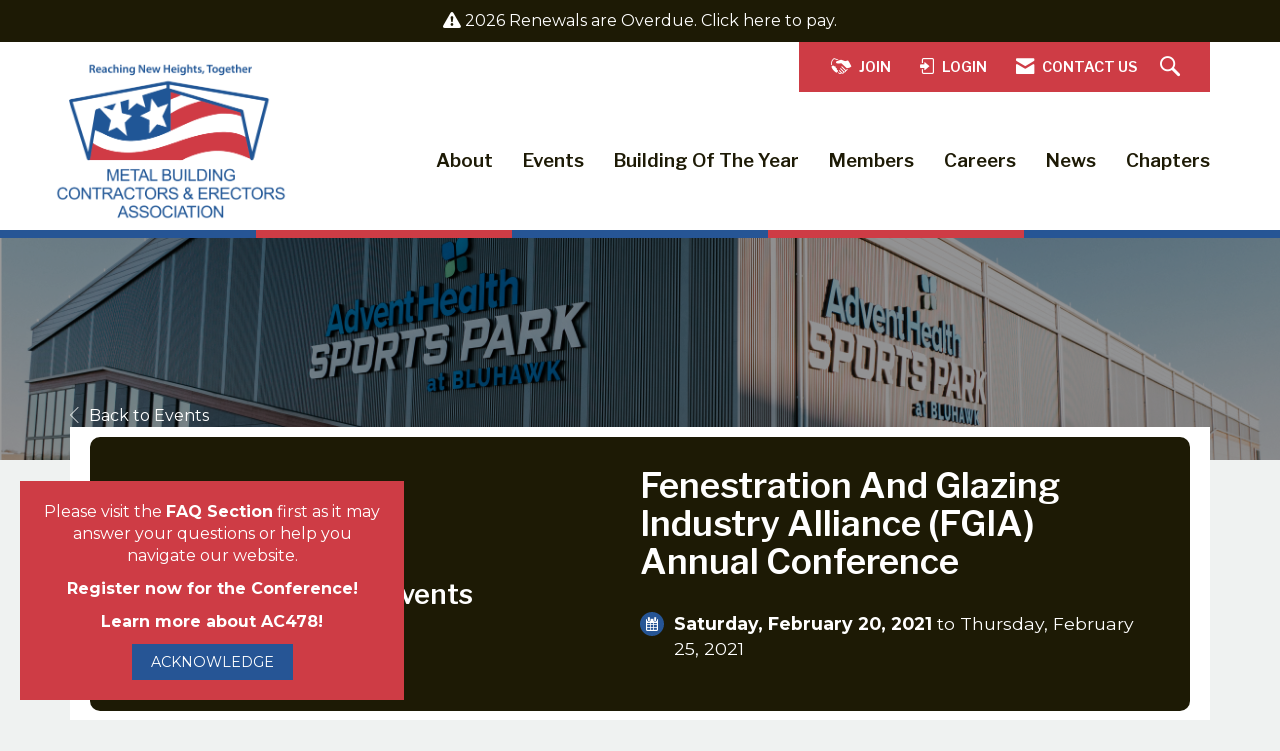

--- FILE ---
content_type: text/javascript;charset=UTF-8
request_url: https://www.adplugg.com/serve/A48222654/js/1.1/ad.js
body_size: 76830
content:

/* Copyright (c) 2026 AdPlugg <legal@adplugg.com>. All rights reserved. */
/*! modernizr 3.5.0 (Custom Build) | MIT | https://modernizr.com/download/?-flash-setclasses !*/
!function(e,n,t){function o(e,n){return typeof e===n}function i(){var e,n,t,i,a,s,r;for(var l in f)if(f.hasOwnProperty(l)){if(e=[],n=f[l],n.name&&(e.push(n.name.toLowerCase()),n.options&&n.options.aliases&&n.options.aliases.length))for(t=0;t<n.options.aliases.length;t++)e.push(n.options.aliases[t].toLowerCase());for(i=o(n.fn,"function")?n.fn():n.fn,a=0;a<e.length;a++)s=e[a],r=s.split("."),1===r.length?AdPluggModernizr[r[0]]=i:(!AdPluggModernizr[r[0]]||AdPluggModernizr[r[0]]instanceof Boolean||(AdPluggModernizr[r[0]]=new Boolean(AdPluggModernizr[r[0]])),AdPluggModernizr[r[0]][r[1]]=i),c.push((i?"":"no-")+r.join("-"))}}function a(e){var n=p.className,t=AdPluggModernizr._config.classPrefix||"";if(h&&(n=n.baseVal),AdPluggModernizr._config.enableJSClass){var o=new RegExp("(^|\\s)"+t+"no-js(\\s|$)");n=n.replace(o,"$1"+t+"js$2")}AdPluggModernizr._config.enableClasses&&(n+=" "+t+e.join(" "+t),h?p.className.baseVal=n:p.className=n)}function s(){return"function"!=typeof n.createElement?n.createElement(arguments[0]):h?n.createElementNS.call(n,"http://www.w3.org/2000/svg",arguments[0]):n.createElement.apply(n,arguments)}function r(){var e=n.body;return e||(e=s(h?"svg":"body"),e.fake=!0),e}function l(e,n){if("object"==typeof e)for(var t in e)d(e,t)&&l(t,e[t]);else{e=e.toLowerCase();var o=e.split("."),i=AdPluggModernizr[o[0]];if(2==o.length&&(i=i[o[1]]),"undefined"!=typeof i)return AdPluggModernizr;n="function"==typeof n?n():n,1==o.length?AdPluggModernizr[o[0]]=n:(!AdPluggModernizr[o[0]]||AdPluggModernizr[o[0]]instanceof Boolean||(AdPluggModernizr[o[0]]=new Boolean(AdPluggModernizr[o[0]])),AdPluggModernizr[o[0]][o[1]]=n),a([(n&&0!=n?"":"no-")+o.join("-")]),AdPluggModernizr._trigger(e,n)}return AdPluggModernizr}var c=[],f=[],u={_version:"3.5.0",_config:{classPrefix:"",enableClasses:!0,enableJSClass:!0,usePrefixes:!0},_q:[],on:function(e,n){var t=this;setTimeout(function(){n(t[e])},0)},addTest:function(e,n,t){f.push({name:e,fn:n,options:t})},addAsyncTest:function(e){f.push({name:null,fn:e})}},AdPluggModernizr=function(){};AdPluggModernizr.prototype=u,AdPluggModernizr=new AdPluggModernizr;var d,p=n.documentElement,h="svg"===p.nodeName.toLowerCase();!function(){var e={}.hasOwnProperty;d=o(e,"undefined")||o(e.call,"undefined")?function(e,n){return n in e&&o(e.constructor.prototype[n],"undefined")}:function(n,t){return e.call(n,t)}}(),u._l={},u.on=function(e,n){this._l[e]||(this._l[e]=[]),this._l[e].push(n),AdPluggModernizr.hasOwnProperty(e)&&setTimeout(function(){AdPluggModernizr._trigger(e,AdPluggModernizr[e])},0)},u._trigger=function(e,n){if(this._l[e]){var t=this._l[e];setTimeout(function(){var e,o;for(e=0;e<t.length;e++)(o=t[e])(n)},0),delete this._l[e]}},AdPluggModernizr._q.push(function(){u.addTest=l}),AdPluggModernizr.addAsyncTest(function(){var t,o,i=function(e){p.contains(e)||p.appendChild(e)},a=function(e){e.fake&&e.parentNode&&e.parentNode.removeChild(e)},c=function(e,n){var t=!!e;if(t&&(t=new Boolean(t),t.blocked="blocked"===e),l("flash",function(){return t}),n&&g.contains(n)){for(;n.parentNode!==g;)n=n.parentNode;g.removeChild(n)}};try{o="ActiveXObject"in e&&"Pan"in new e.ActiveXObject("ShockwaveFlash.ShockwaveFlash")}catch(f){}if(t=!("plugins"in navigator&&"Shockwave Flash"in navigator.plugins||o),t||h)c(!1);else{var u,d,v=s("embed"),g=r();if(v.type="application/x-shockwave-flash",g.appendChild(v),!("Pan"in v||o))return i(g),c("blocked",v),void a(g);u=function(){return i(g),p.contains(g)?(p.contains(v)?(d=v.style.cssText,""!==d?c("blocked",v):c(!0,v)):c("blocked"),void a(g)):(g=n.body||g,v=s("embed"),v.type="application/x-shockwave-flash",g.appendChild(v),setTimeout(u,1e3))},setTimeout(u,10)}}),i(),a(c),delete u.addTest,delete u.addAsyncTest;for(var v=0;v<AdPluggModernizr._q.length;v++)AdPluggModernizr._q[v]();e.AdPluggModernizr=AdPluggModernizr}(window,document);
/*! jQuery v2.1.4 | (c) 2005, 2015 jQuery Foundation, Inc. | jquery.org/license */
!function(a,b){"object"==typeof module&&"object"==typeof module.exports?module.exports=a.document?b(a,!0):function(a){if(!a.document)throw new Error("jQuery requires a window with a document");return b(a)}:b(a)}("undefined"!=typeof window?window:this,function(a,b){var c=[],d=c.slice,e=c.concat,f=c.push,g=c.indexOf,h={},i=h.toString,j=h.hasOwnProperty,k={},l=a.document,m="2.1.4",n=function(a,b){return new n.fn.init(a,b)},o=/^[\s\uFEFF\xA0]+|[\s\uFEFF\xA0]+$/g,p=/^-ms-/,q=/-([\da-z])/gi,r=function(a,b){return b.toUpperCase()};n.fn=n.prototype={jquery:m,constructor:n,selector:"",length:0,toArray:function(){return d.call(this)},get:function(a){return null!=a?0>a?this[a+this.length]:this[a]:d.call(this)},pushStack:function(a){var b=n.merge(this.constructor(),a);return b.prevObject=this,b.context=this.context,b},each:function(a,b){return n.each(this,a,b)},map:function(a){return this.pushStack(n.map(this,function(b,c){return a.call(b,c,b)}))},slice:function(){return this.pushStack(d.apply(this,arguments))},first:function(){return this.eq(0)},last:function(){return this.eq(-1)},eq:function(a){var b=this.length,c=+a+(0>a?b:0);return this.pushStack(c>=0&&b>c?[this[c]]:[])},end:function(){return this.prevObject||this.constructor(null)},push:f,sort:c.sort,splice:c.splice},n.extend=n.fn.extend=function(){var a,b,c,d,e,f,g=arguments[0]||{},h=1,i=arguments.length,j=!1;for("boolean"==typeof g&&(j=g,g=arguments[h]||{},h++),"object"==typeof g||n.isFunction(g)||(g={}),h===i&&(g=this,h--);i>h;h++)if(null!=(a=arguments[h]))for(b in a)c=g[b],d=a[b],g!==d&&(j&&d&&(n.isPlainObject(d)||(e=n.isArray(d)))?(e?(e=!1,f=c&&n.isArray(c)?c:[]):f=c&&n.isPlainObject(c)?c:{},g[b]=n.extend(j,f,d)):void 0!==d&&(g[b]=d));return g},n.extend({expando:"jQuery"+(m+Math.random()).replace(/\D/g,""),isReady:!0,error:function(a){throw new Error(a)},noop:function(){},isFunction:function(a){return"function"===n.type(a)},isArray:Array.isArray,isWindow:function(a){return null!=a&&a===a.window},isNumeric:function(a){return!n.isArray(a)&&a-parseFloat(a)+1>=0},isPlainObject:function(a){return"object"!==n.type(a)||a.nodeType||n.isWindow(a)?!1:a.constructor&&!j.call(a.constructor.prototype,"isPrototypeOf")?!1:!0},isEmptyObject:function(a){var b;for(b in a)return!1;return!0},type:function(a){return null==a?a+"":"object"==typeof a||"function"==typeof a?h[i.call(a)]||"object":typeof a},globalEval:function(a){var b,c=eval;a=n.trim(a),a&&(1===a.indexOf("use strict")?(b=l.createElement("script"),b.text=a,l.head.appendChild(b).parentNode.removeChild(b)):c(a))},camelCase:function(a){return a.replace(p,"ms-").replace(q,r)},nodeName:function(a,b){return a.nodeName&&a.nodeName.toLowerCase()===b.toLowerCase()},each:function(a,b,c){var d,e=0,f=a.length,g=s(a);if(c){if(g){for(;f>e;e++)if(d=b.apply(a[e],c),d===!1)break}else for(e in a)if(d=b.apply(a[e],c),d===!1)break}else if(g){for(;f>e;e++)if(d=b.call(a[e],e,a[e]),d===!1)break}else for(e in a)if(d=b.call(a[e],e,a[e]),d===!1)break;return a},trim:function(a){return null==a?"":(a+"").replace(o,"")},makeArray:function(a,b){var c=b||[];return null!=a&&(s(Object(a))?n.merge(c,"string"==typeof a?[a]:a):f.call(c,a)),c},inArray:function(a,b,c){return null==b?-1:g.call(b,a,c)},merge:function(a,b){for(var c=+b.length,d=0,e=a.length;c>d;d++)a[e++]=b[d];return a.length=e,a},grep:function(a,b,c){for(var d,e=[],f=0,g=a.length,h=!c;g>f;f++)d=!b(a[f],f),d!==h&&e.push(a[f]);return e},map:function(a,b,c){var d,f=0,g=a.length,h=s(a),i=[];if(h)for(;g>f;f++)d=b(a[f],f,c),null!=d&&i.push(d);else for(f in a)d=b(a[f],f,c),null!=d&&i.push(d);return e.apply([],i)},guid:1,proxy:function(a,b){var c,e,f;return"string"==typeof b&&(c=a[b],b=a,a=c),n.isFunction(a)?(e=d.call(arguments,2),f=function(){return a.apply(b||this,e.concat(d.call(arguments)))},f.guid=a.guid=a.guid||n.guid++,f):void 0},now:Date.now,support:k}),n.each("Boolean Number String Function Array Date RegExp Object Error".split(" "),function(a,b){h["[object "+b+"]"]=b.toLowerCase()});function s(a){var b="length"in a&&a.length,c=n.type(a);return"function"===c||n.isWindow(a)?!1:1===a.nodeType&&b?!0:"array"===c||0===b||"number"==typeof b&&b>0&&b-1 in a}var t=function(a){var b,c,d,e,f,g,h,i,j,k,l,m,n,o,p,q,r,s,t,u="sizzle"+1*new Date,v=a.document,w=0,x=0,y=ha(),z=ha(),A=ha(),B=function(a,b){return a===b&&(l=!0),0},C=1<<31,D={}.hasOwnProperty,E=[],F=E.pop,G=E.push,H=E.push,I=E.slice,J=function(a,b){for(var c=0,d=a.length;d>c;c++)if(a[c]===b)return c;return-1},K="checked|selected|async|autofocus|autoplay|controls|defer|disabled|hidden|ismap|loop|multiple|open|readonly|required|scoped",L="[\\x20\\t\\r\\n\\f]",M="(?:\\\\.|[\\w-]|[^\\x00-\\xa0])+",N=M.replace("w","w#"),O="\\["+L+"*("+M+")(?:"+L+"*([*^$|!~]?=)"+L+"*(?:'((?:\\\\.|[^\\\\'])*)'|\"((?:\\\\.|[^\\\\\"])*)\"|("+N+"))|)"+L+"*\\]",P=":("+M+")(?:\\((('((?:\\\\.|[^\\\\'])*)'|\"((?:\\\\.|[^\\\\\"])*)\")|((?:\\\\.|[^\\\\()[\\]]|"+O+")*)|.*)\\)|)",Q=new RegExp(L+"+","g"),R=new RegExp("^"+L+"+|((?:^|[^\\\\])(?:\\\\.)*)"+L+"+$","g"),S=new RegExp("^"+L+"*,"+L+"*"),T=new RegExp("^"+L+"*([>+~]|"+L+")"+L+"*"),U=new RegExp("="+L+"*([^\\]'\"]*?)"+L+"*\\]","g"),V=new RegExp(P),W=new RegExp("^"+N+"$"),X={ID:new RegExp("^#("+M+")"),CLASS:new RegExp("^\\.("+M+")"),TAG:new RegExp("^("+M.replace("w","w*")+")"),ATTR:new RegExp("^"+O),PSEUDO:new RegExp("^"+P),CHILD:new RegExp("^:(only|first|last|nth|nth-last)-(child|of-type)(?:\\("+L+"*(even|odd|(([+-]|)(\\d*)n|)"+L+"*(?:([+-]|)"+L+"*(\\d+)|))"+L+"*\\)|)","i"),bool:new RegExp("^(?:"+K+")$","i"),needsContext:new RegExp("^"+L+"*[>+~]|:(even|odd|eq|gt|lt|nth|first|last)(?:\\("+L+"*((?:-\\d)?\\d*)"+L+"*\\)|)(?=[^-]|$)","i")},Y=/^(?:input|select|textarea|button)$/i,Z=/^h\d$/i,$=/^[^{]+\{\s*\[native \w/,_=/^(?:#([\w-]+)|(\w+)|\.([\w-]+))$/,aa=/[+~]/,ba=/'|\\/g,ca=new RegExp("\\\\([\\da-f]{1,6}"+L+"?|("+L+")|.)","ig"),da=function(a,b,c){var d="0x"+b-65536;return d!==d||c?b:0>d?String.fromCharCode(d+65536):String.fromCharCode(d>>10|55296,1023&d|56320)},ea=function(){m()};try{H.apply(E=I.call(v.childNodes),v.childNodes),E[v.childNodes.length].nodeType}catch(fa){H={apply:E.length?function(a,b){G.apply(a,I.call(b))}:function(a,b){var c=a.length,d=0;while(a[c++]=b[d++]);a.length=c-1}}}function ga(a,b,d,e){var f,h,j,k,l,o,r,s,w,x;if((b?b.ownerDocument||b:v)!==n&&m(b),b=b||n,d=d||[],k=b.nodeType,"string"!=typeof a||!a||1!==k&&9!==k&&11!==k)return d;if(!e&&p){if(11!==k&&(f=_.exec(a)))if(j=f[1]){if(9===k){if(h=b.getElementById(j),!h||!h.parentNode)return d;if(h.id===j)return d.push(h),d}else if(b.ownerDocument&&(h=b.ownerDocument.getElementById(j))&&t(b,h)&&h.id===j)return d.push(h),d}else{if(f[2])return H.apply(d,b.getElementsByTagName(a)),d;if((j=f[3])&&c.getElementsByClassName)return H.apply(d,b.getElementsByClassName(j)),d}if(c.qsa&&(!q||!q.test(a))){if(s=r=u,w=b,x=1!==k&&a,1===k&&"object"!==b.nodeName.toLowerCase()){o=g(a),(r=b.getAttribute("id"))?s=r.replace(ba,"\\$&"):b.setAttribute("id",s),s="[id='"+s+"'] ",l=o.length;while(l--)o[l]=s+ra(o[l]);w=aa.test(a)&&pa(b.parentNode)||b,x=o.join(",")}if(x)try{return H.apply(d,w.querySelectorAll(x)),d}catch(y){}finally{r||b.removeAttribute("id")}}}return i(a.replace(R,"$1"),b,d,e)}function ha(){var a=[];function b(c,e){return a.push(c+" ")>d.cacheLength&&delete b[a.shift()],b[c+" "]=e}return b}function ia(a){return a[u]=!0,a}function ja(a){var b=n.createElement("div");try{return!!a(b)}catch(c){return!1}finally{b.parentNode&&b.parentNode.removeChild(b),b=null}}function ka(a,b){var c=a.split("|"),e=a.length;while(e--)d.attrHandle[c[e]]=b}function la(a,b){var c=b&&a,d=c&&1===a.nodeType&&1===b.nodeType&&(~b.sourceIndex||C)-(~a.sourceIndex||C);if(d)return d;if(c)while(c=c.nextSibling)if(c===b)return-1;return a?1:-1}function ma(a){return function(b){var c=b.nodeName.toLowerCase();return"input"===c&&b.type===a}}function na(a){return function(b){var c=b.nodeName.toLowerCase();return("input"===c||"button"===c)&&b.type===a}}function oa(a){return ia(function(b){return b=+b,ia(function(c,d){var e,f=a([],c.length,b),g=f.length;while(g--)c[e=f[g]]&&(c[e]=!(d[e]=c[e]))})})}function pa(a){return a&&"undefined"!=typeof a.getElementsByTagName&&a}c=ga.support={},f=ga.isXML=function(a){var b=a&&(a.ownerDocument||a).documentElement;return b?"HTML"!==b.nodeName:!1},m=ga.setDocument=function(a){var b,e,g=a?a.ownerDocument||a:v;return g!==n&&9===g.nodeType&&g.documentElement?(n=g,o=g.documentElement,e=g.defaultView,e&&e!==e.top&&(e.addEventListener?e.addEventListener("unload",ea,!1):e.attachEvent&&e.attachEvent("onunload",ea)),p=!f(g),c.attributes=ja(function(a){return a.className="i",!a.getAttribute("className")}),c.getElementsByTagName=ja(function(a){return a.appendChild(g.createComment("")),!a.getElementsByTagName("*").length}),c.getElementsByClassName=$.test(g.getElementsByClassName),c.getById=ja(function(a){return o.appendChild(a).id=u,!g.getElementsByName||!g.getElementsByName(u).length}),c.getById?(d.find.ID=function(a,b){if("undefined"!=typeof b.getElementById&&p){var c=b.getElementById(a);return c&&c.parentNode?[c]:[]}},d.filter.ID=function(a){var b=a.replace(ca,da);return function(a){return a.getAttribute("id")===b}}):(delete d.find.ID,d.filter.ID=function(a){var b=a.replace(ca,da);return function(a){var c="undefined"!=typeof a.getAttributeNode&&a.getAttributeNode("id");return c&&c.value===b}}),d.find.TAG=c.getElementsByTagName?function(a,b){return"undefined"!=typeof b.getElementsByTagName?b.getElementsByTagName(a):c.qsa?b.querySelectorAll(a):void 0}:function(a,b){var c,d=[],e=0,f=b.getElementsByTagName(a);if("*"===a){while(c=f[e++])1===c.nodeType&&d.push(c);return d}return f},d.find.CLASS=c.getElementsByClassName&&function(a,b){return p?b.getElementsByClassName(a):void 0},r=[],q=[],(c.qsa=$.test(g.querySelectorAll))&&(ja(function(a){o.appendChild(a).innerHTML="<a id='"+u+"'></a><select id='"+u+"-\f]' msallowcapture=''><option selected=''></option></select>",a.querySelectorAll("[msallowcapture^='']").length&&q.push("[*^$]="+L+"*(?:''|\"\")"),a.querySelectorAll("[selected]").length||q.push("\\["+L+"*(?:value|"+K+")"),a.querySelectorAll("[id~="+u+"-]").length||q.push("~="),a.querySelectorAll(":checked").length||q.push(":checked"),a.querySelectorAll("a#"+u+"+*").length||q.push(".#.+[+~]")}),ja(function(a){var b=g.createElement("input");b.setAttribute("type","hidden"),a.appendChild(b).setAttribute("name","D"),a.querySelectorAll("[name=d]").length&&q.push("name"+L+"*[*^$|!~]?="),a.querySelectorAll(":enabled").length||q.push(":enabled",":disabled"),a.querySelectorAll("*,:x"),q.push(",.*:")})),(c.matchesSelector=$.test(s=o.matches||o.webkitMatchesSelector||o.mozMatchesSelector||o.oMatchesSelector||o.msMatchesSelector))&&ja(function(a){c.disconnectedMatch=s.call(a,"div"),s.call(a,"[s!='']:x"),r.push("!=",P)}),q=q.length&&new RegExp(q.join("|")),r=r.length&&new RegExp(r.join("|")),b=$.test(o.compareDocumentPosition),t=b||$.test(o.contains)?function(a,b){var c=9===a.nodeType?a.documentElement:a,d=b&&b.parentNode;return a===d||!(!d||1!==d.nodeType||!(c.contains?c.contains(d):a.compareDocumentPosition&&16&a.compareDocumentPosition(d)))}:function(a,b){if(b)while(b=b.parentNode)if(b===a)return!0;return!1},B=b?function(a,b){if(a===b)return l=!0,0;var d=!a.compareDocumentPosition-!b.compareDocumentPosition;return d?d:(d=(a.ownerDocument||a)===(b.ownerDocument||b)?a.compareDocumentPosition(b):1,1&d||!c.sortDetached&&b.compareDocumentPosition(a)===d?a===g||a.ownerDocument===v&&t(v,a)?-1:b===g||b.ownerDocument===v&&t(v,b)?1:k?J(k,a)-J(k,b):0:4&d?-1:1)}:function(a,b){if(a===b)return l=!0,0;var c,d=0,e=a.parentNode,f=b.parentNode,h=[a],i=[b];if(!e||!f)return a===g?-1:b===g?1:e?-1:f?1:k?J(k,a)-J(k,b):0;if(e===f)return la(a,b);c=a;while(c=c.parentNode)h.unshift(c);c=b;while(c=c.parentNode)i.unshift(c);while(h[d]===i[d])d++;return d?la(h[d],i[d]):h[d]===v?-1:i[d]===v?1:0},g):n},ga.matches=function(a,b){return ga(a,null,null,b)},ga.matchesSelector=function(a,b){if((a.ownerDocument||a)!==n&&m(a),b=b.replace(U,"='$1']"),!(!c.matchesSelector||!p||r&&r.test(b)||q&&q.test(b)))try{var d=s.call(a,b);if(d||c.disconnectedMatch||a.document&&11!==a.document.nodeType)return d}catch(e){}return ga(b,n,null,[a]).length>0},ga.contains=function(a,b){return(a.ownerDocument||a)!==n&&m(a),t(a,b)},ga.attr=function(a,b){(a.ownerDocument||a)!==n&&m(a);var e=d.attrHandle[b.toLowerCase()],f=e&&D.call(d.attrHandle,b.toLowerCase())?e(a,b,!p):void 0;return void 0!==f?f:c.attributes||!p?a.getAttribute(b):(f=a.getAttributeNode(b))&&f.specified?f.value:null},ga.error=function(a){throw new Error("Syntax error, unrecognized expression: "+a)},ga.uniqueSort=function(a){var b,d=[],e=0,f=0;if(l=!c.detectDuplicates,k=!c.sortStable&&a.slice(0),a.sort(B),l){while(b=a[f++])b===a[f]&&(e=d.push(f));while(e--)a.splice(d[e],1)}return k=null,a},e=ga.getText=function(a){var b,c="",d=0,f=a.nodeType;if(f){if(1===f||9===f||11===f){if("string"==typeof a.textContent)return a.textContent;for(a=a.firstChild;a;a=a.nextSibling)c+=e(a)}else if(3===f||4===f)return a.nodeValue}else while(b=a[d++])c+=e(b);return c},d=ga.selectors={cacheLength:50,createPseudo:ia,match:X,attrHandle:{},find:{},relative:{">":{dir:"parentNode",first:!0}," ":{dir:"parentNode"},"+":{dir:"previousSibling",first:!0},"~":{dir:"previousSibling"}},preFilter:{ATTR:function(a){return a[1]=a[1].replace(ca,da),a[3]=(a[3]||a[4]||a[5]||"").replace(ca,da),"~="===a[2]&&(a[3]=" "+a[3]+" "),a.slice(0,4)},CHILD:function(a){return a[1]=a[1].toLowerCase(),"nth"===a[1].slice(0,3)?(a[3]||ga.error(a[0]),a[4]=+(a[4]?a[5]+(a[6]||1):2*("even"===a[3]||"odd"===a[3])),a[5]=+(a[7]+a[8]||"odd"===a[3])):a[3]&&ga.error(a[0]),a},PSEUDO:function(a){var b,c=!a[6]&&a[2];return X.CHILD.test(a[0])?null:(a[3]?a[2]=a[4]||a[5]||"":c&&V.test(c)&&(b=g(c,!0))&&(b=c.indexOf(")",c.length-b)-c.length)&&(a[0]=a[0].slice(0,b),a[2]=c.slice(0,b)),a.slice(0,3))}},filter:{TAG:function(a){var b=a.replace(ca,da).toLowerCase();return"*"===a?function(){return!0}:function(a){return a.nodeName&&a.nodeName.toLowerCase()===b}},CLASS:function(a){var b=y[a+" "];return b||(b=new RegExp("(^|"+L+")"+a+"("+L+"|$)"))&&y(a,function(a){return b.test("string"==typeof a.className&&a.className||"undefined"!=typeof a.getAttribute&&a.getAttribute("class")||"")})},ATTR:function(a,b,c){return function(d){var e=ga.attr(d,a);return null==e?"!="===b:b?(e+="","="===b?e===c:"!="===b?e!==c:"^="===b?c&&0===e.indexOf(c):"*="===b?c&&e.indexOf(c)>-1:"$="===b?c&&e.slice(-c.length)===c:"~="===b?(" "+e.replace(Q," ")+" ").indexOf(c)>-1:"|="===b?e===c||e.slice(0,c.length+1)===c+"-":!1):!0}},CHILD:function(a,b,c,d,e){var f="nth"!==a.slice(0,3),g="last"!==a.slice(-4),h="of-type"===b;return 1===d&&0===e?function(a){return!!a.parentNode}:function(b,c,i){var j,k,l,m,n,o,p=f!==g?"nextSibling":"previousSibling",q=b.parentNode,r=h&&b.nodeName.toLowerCase(),s=!i&&!h;if(q){if(f){while(p){l=b;while(l=l[p])if(h?l.nodeName.toLowerCase()===r:1===l.nodeType)return!1;o=p="only"===a&&!o&&"nextSibling"}return!0}if(o=[g?q.firstChild:q.lastChild],g&&s){k=q[u]||(q[u]={}),j=k[a]||[],n=j[0]===w&&j[1],m=j[0]===w&&j[2],l=n&&q.childNodes[n];while(l=++n&&l&&l[p]||(m=n=0)||o.pop())if(1===l.nodeType&&++m&&l===b){k[a]=[w,n,m];break}}else if(s&&(j=(b[u]||(b[u]={}))[a])&&j[0]===w)m=j[1];else while(l=++n&&l&&l[p]||(m=n=0)||o.pop())if((h?l.nodeName.toLowerCase()===r:1===l.nodeType)&&++m&&(s&&((l[u]||(l[u]={}))[a]=[w,m]),l===b))break;return m-=e,m===d||m%d===0&&m/d>=0}}},PSEUDO:function(a,b){var c,e=d.pseudos[a]||d.setFilters[a.toLowerCase()]||ga.error("unsupported pseudo: "+a);return e[u]?e(b):e.length>1?(c=[a,a,"",b],d.setFilters.hasOwnProperty(a.toLowerCase())?ia(function(a,c){var d,f=e(a,b),g=f.length;while(g--)d=J(a,f[g]),a[d]=!(c[d]=f[g])}):function(a){return e(a,0,c)}):e}},pseudos:{not:ia(function(a){var b=[],c=[],d=h(a.replace(R,"$1"));return d[u]?ia(function(a,b,c,e){var f,g=d(a,null,e,[]),h=a.length;while(h--)(f=g[h])&&(a[h]=!(b[h]=f))}):function(a,e,f){return b[0]=a,d(b,null,f,c),b[0]=null,!c.pop()}}),has:ia(function(a){return function(b){return ga(a,b).length>0}}),contains:ia(function(a){return a=a.replace(ca,da),function(b){return(b.textContent||b.innerText||e(b)).indexOf(a)>-1}}),lang:ia(function(a){return W.test(a||"")||ga.error("unsupported lang: "+a),a=a.replace(ca,da).toLowerCase(),function(b){var c;do if(c=p?b.lang:b.getAttribute("xml:lang")||b.getAttribute("lang"))return c=c.toLowerCase(),c===a||0===c.indexOf(a+"-");while((b=b.parentNode)&&1===b.nodeType);return!1}}),target:function(b){var c=a.location&&a.location.hash;return c&&c.slice(1)===b.id},root:function(a){return a===o},focus:function(a){return a===n.activeElement&&(!n.hasFocus||n.hasFocus())&&!!(a.type||a.href||~a.tabIndex)},enabled:function(a){return a.disabled===!1},disabled:function(a){return a.disabled===!0},checked:function(a){var b=a.nodeName.toLowerCase();return"input"===b&&!!a.checked||"option"===b&&!!a.selected},selected:function(a){return a.parentNode&&a.parentNode.selectedIndex,a.selected===!0},empty:function(a){for(a=a.firstChild;a;a=a.nextSibling)if(a.nodeType<6)return!1;return!0},parent:function(a){return!d.pseudos.empty(a)},header:function(a){return Z.test(a.nodeName)},input:function(a){return Y.test(a.nodeName)},button:function(a){var b=a.nodeName.toLowerCase();return"input"===b&&"button"===a.type||"button"===b},text:function(a){var b;return"input"===a.nodeName.toLowerCase()&&"text"===a.type&&(null==(b=a.getAttribute("type"))||"text"===b.toLowerCase())},first:oa(function(){return[0]}),last:oa(function(a,b){return[b-1]}),eq:oa(function(a,b,c){return[0>c?c+b:c]}),even:oa(function(a,b){for(var c=0;b>c;c+=2)a.push(c);return a}),odd:oa(function(a,b){for(var c=1;b>c;c+=2)a.push(c);return a}),lt:oa(function(a,b,c){for(var d=0>c?c+b:c;--d>=0;)a.push(d);return a}),gt:oa(function(a,b,c){for(var d=0>c?c+b:c;++d<b;)a.push(d);return a})}},d.pseudos.nth=d.pseudos.eq;for(b in{radio:!0,checkbox:!0,file:!0,password:!0,image:!0})d.pseudos[b]=ma(b);for(b in{submit:!0,reset:!0})d.pseudos[b]=na(b);function qa(){}qa.prototype=d.filters=d.pseudos,d.setFilters=new qa,g=ga.tokenize=function(a,b){var c,e,f,g,h,i,j,k=z[a+" "];if(k)return b?0:k.slice(0);h=a,i=[],j=d.preFilter;while(h){(!c||(e=S.exec(h)))&&(e&&(h=h.slice(e[0].length)||h),i.push(f=[])),c=!1,(e=T.exec(h))&&(c=e.shift(),f.push({value:c,type:e[0].replace(R," ")}),h=h.slice(c.length));for(g in d.filter)!(e=X[g].exec(h))||j[g]&&!(e=j[g](e))||(c=e.shift(),f.push({value:c,type:g,matches:e}),h=h.slice(c.length));if(!c)break}return b?h.length:h?ga.error(a):z(a,i).slice(0)};function ra(a){for(var b=0,c=a.length,d="";c>b;b++)d+=a[b].value;return d}function sa(a,b,c){var d=b.dir,e=c&&"parentNode"===d,f=x++;return b.first?function(b,c,f){while(b=b[d])if(1===b.nodeType||e)return a(b,c,f)}:function(b,c,g){var h,i,j=[w,f];if(g){while(b=b[d])if((1===b.nodeType||e)&&a(b,c,g))return!0}else while(b=b[d])if(1===b.nodeType||e){if(i=b[u]||(b[u]={}),(h=i[d])&&h[0]===w&&h[1]===f)return j[2]=h[2];if(i[d]=j,j[2]=a(b,c,g))return!0}}}function ta(a){return a.length>1?function(b,c,d){var e=a.length;while(e--)if(!a[e](b,c,d))return!1;return!0}:a[0]}function ua(a,b,c){for(var d=0,e=b.length;e>d;d++)ga(a,b[d],c);return c}function va(a,b,c,d,e){for(var f,g=[],h=0,i=a.length,j=null!=b;i>h;h++)(f=a[h])&&(!c||c(f,d,e))&&(g.push(f),j&&b.push(h));return g}function wa(a,b,c,d,e,f){return d&&!d[u]&&(d=wa(d)),e&&!e[u]&&(e=wa(e,f)),ia(function(f,g,h,i){var j,k,l,m=[],n=[],o=g.length,p=f||ua(b||"*",h.nodeType?[h]:h,[]),q=!a||!f&&b?p:va(p,m,a,h,i),r=c?e||(f?a:o||d)?[]:g:q;if(c&&c(q,r,h,i),d){j=va(r,n),d(j,[],h,i),k=j.length;while(k--)(l=j[k])&&(r[n[k]]=!(q[n[k]]=l))}if(f){if(e||a){if(e){j=[],k=r.length;while(k--)(l=r[k])&&j.push(q[k]=l);e(null,r=[],j,i)}k=r.length;while(k--)(l=r[k])&&(j=e?J(f,l):m[k])>-1&&(f[j]=!(g[j]=l))}}else r=va(r===g?r.splice(o,r.length):r),e?e(null,g,r,i):H.apply(g,r)})}function xa(a){for(var b,c,e,f=a.length,g=d.relative[a[0].type],h=g||d.relative[" "],i=g?1:0,k=sa(function(a){return a===b},h,!0),l=sa(function(a){return J(b,a)>-1},h,!0),m=[function(a,c,d){var e=!g&&(d||c!==j)||((b=c).nodeType?k(a,c,d):l(a,c,d));return b=null,e}];f>i;i++)if(c=d.relative[a[i].type])m=[sa(ta(m),c)];else{if(c=d.filter[a[i].type].apply(null,a[i].matches),c[u]){for(e=++i;f>e;e++)if(d.relative[a[e].type])break;return wa(i>1&&ta(m),i>1&&ra(a.slice(0,i-1).concat({value:" "===a[i-2].type?"*":""})).replace(R,"$1"),c,e>i&&xa(a.slice(i,e)),f>e&&xa(a=a.slice(e)),f>e&&ra(a))}m.push(c)}return ta(m)}function ya(a,b){var c=b.length>0,e=a.length>0,f=function(f,g,h,i,k){var l,m,o,p=0,q="0",r=f&&[],s=[],t=j,u=f||e&&d.find.TAG("*",k),v=w+=null==t?1:Math.random()||.1,x=u.length;for(k&&(j=g!==n&&g);q!==x&&null!=(l=u[q]);q++){if(e&&l){m=0;while(o=a[m++])if(o(l,g,h)){i.push(l);break}k&&(w=v)}c&&((l=!o&&l)&&p--,f&&r.push(l))}if(p+=q,c&&q!==p){m=0;while(o=b[m++])o(r,s,g,h);if(f){if(p>0)while(q--)r[q]||s[q]||(s[q]=F.call(i));s=va(s)}H.apply(i,s),k&&!f&&s.length>0&&p+b.length>1&&ga.uniqueSort(i)}return k&&(w=v,j=t),r};return c?ia(f):f}return h=ga.compile=function(a,b){var c,d=[],e=[],f=A[a+" "];if(!f){b||(b=g(a)),c=b.length;while(c--)f=xa(b[c]),f[u]?d.push(f):e.push(f);f=A(a,ya(e,d)),f.selector=a}return f},i=ga.select=function(a,b,e,f){var i,j,k,l,m,n="function"==typeof a&&a,o=!f&&g(a=n.selector||a);if(e=e||[],1===o.length){if(j=o[0]=o[0].slice(0),j.length>2&&"ID"===(k=j[0]).type&&c.getById&&9===b.nodeType&&p&&d.relative[j[1].type]){if(b=(d.find.ID(k.matches[0].replace(ca,da),b)||[])[0],!b)return e;n&&(b=b.parentNode),a=a.slice(j.shift().value.length)}i=X.needsContext.test(a)?0:j.length;while(i--){if(k=j[i],d.relative[l=k.type])break;if((m=d.find[l])&&(f=m(k.matches[0].replace(ca,da),aa.test(j[0].type)&&pa(b.parentNode)||b))){if(j.splice(i,1),a=f.length&&ra(j),!a)return H.apply(e,f),e;break}}}return(n||h(a,o))(f,b,!p,e,aa.test(a)&&pa(b.parentNode)||b),e},c.sortStable=u.split("").sort(B).join("")===u,c.detectDuplicates=!!l,m(),c.sortDetached=ja(function(a){return 1&a.compareDocumentPosition(n.createElement("div"))}),ja(function(a){return a.innerHTML="<a href='#'></a>","#"===a.firstChild.getAttribute("href")})||ka("type|href|height|width",function(a,b,c){return c?void 0:a.getAttribute(b,"type"===b.toLowerCase()?1:2)}),c.attributes&&ja(function(a){return a.innerHTML="<input/>",a.firstChild.setAttribute("value",""),""===a.firstChild.getAttribute("value")})||ka("value",function(a,b,c){return c||"input"!==a.nodeName.toLowerCase()?void 0:a.defaultValue}),ja(function(a){return null==a.getAttribute("disabled")})||ka(K,function(a,b,c){var d;return c?void 0:a[b]===!0?b.toLowerCase():(d=a.getAttributeNode(b))&&d.specified?d.value:null}),ga}(a);n.find=t,n.expr=t.selectors,n.expr[":"]=n.expr.pseudos,n.unique=t.uniqueSort,n.text=t.getText,n.isXMLDoc=t.isXML,n.contains=t.contains;var u=n.expr.match.needsContext,v=/^<(\w+)\s*\/?>(?:<\/\1>|)$/,w=/^.[^:#\[\.,]*$/;function x(a,b,c){if(n.isFunction(b))return n.grep(a,function(a,d){return!!b.call(a,d,a)!==c});if(b.nodeType)return n.grep(a,function(a){return a===b!==c});if("string"==typeof b){if(w.test(b))return n.filter(b,a,c);b=n.filter(b,a)}return n.grep(a,function(a){return g.call(b,a)>=0!==c})}n.filter=function(a,b,c){var d=b[0];return c&&(a=":not("+a+")"),1===b.length&&1===d.nodeType?n.find.matchesSelector(d,a)?[d]:[]:n.find.matches(a,n.grep(b,function(a){return 1===a.nodeType}))},n.fn.extend({find:function(a){var b,c=this.length,d=[],e=this;if("string"!=typeof a)return this.pushStack(n(a).filter(function(){for(b=0;c>b;b++)if(n.contains(e[b],this))return!0}));for(b=0;c>b;b++)n.find(a,e[b],d);return d=this.pushStack(c>1?n.unique(d):d),d.selector=this.selector?this.selector+" "+a:a,d},filter:function(a){return this.pushStack(x(this,a||[],!1))},not:function(a){return this.pushStack(x(this,a||[],!0))},is:function(a){return!!x(this,"string"==typeof a&&u.test(a)?n(a):a||[],!1).length}});var y,z=/^(?:\s*(<[\w\W]+>)[^>]*|#([\w-]*))$/,A=n.fn.init=function(a,b){var c,d;if(!a)return this;if("string"==typeof a){if(c="<"===a[0]&&">"===a[a.length-1]&&a.length>=3?[null,a,null]:z.exec(a),!c||!c[1]&&b)return!b||b.jquery?(b||y).find(a):this.constructor(b).find(a);if(c[1]){if(b=b instanceof n?b[0]:b,n.merge(this,n.parseHTML(c[1],b&&b.nodeType?b.ownerDocument||b:l,!0)),v.test(c[1])&&n.isPlainObject(b))for(c in b)n.isFunction(this[c])?this[c](b[c]):this.attr(c,b[c]);return this}return d=l.getElementById(c[2]),d&&d.parentNode&&(this.length=1,this[0]=d),this.context=l,this.selector=a,this}return a.nodeType?(this.context=this[0]=a,this.length=1,this):n.isFunction(a)?"undefined"!=typeof y.ready?y.ready(a):a(n):(void 0!==a.selector&&(this.selector=a.selector,this.context=a.context),n.makeArray(a,this))};A.prototype=n.fn,y=n(l);var B=/^(?:parents|prev(?:Until|All))/,C={children:!0,contents:!0,next:!0,prev:!0};n.extend({dir:function(a,b,c){var d=[],e=void 0!==c;while((a=a[b])&&9!==a.nodeType)if(1===a.nodeType){if(e&&n(a).is(c))break;d.push(a)}return d},sibling:function(a,b){for(var c=[];a;a=a.nextSibling)1===a.nodeType&&a!==b&&c.push(a);return c}}),n.fn.extend({has:function(a){var b=n(a,this),c=b.length;return this.filter(function(){for(var a=0;c>a;a++)if(n.contains(this,b[a]))return!0})},closest:function(a,b){for(var c,d=0,e=this.length,f=[],g=u.test(a)||"string"!=typeof a?n(a,b||this.context):0;e>d;d++)for(c=this[d];c&&c!==b;c=c.parentNode)if(c.nodeType<11&&(g?g.index(c)>-1:1===c.nodeType&&n.find.matchesSelector(c,a))){f.push(c);break}return this.pushStack(f.length>1?n.unique(f):f)},index:function(a){return a?"string"==typeof a?g.call(n(a),this[0]):g.call(this,a.jquery?a[0]:a):this[0]&&this[0].parentNode?this.first().prevAll().length:-1},add:function(a,b){return this.pushStack(n.unique(n.merge(this.get(),n(a,b))))},addBack:function(a){return this.add(null==a?this.prevObject:this.prevObject.filter(a))}});function D(a,b){while((a=a[b])&&1!==a.nodeType);return a}n.each({parent:function(a){var b=a.parentNode;return b&&11!==b.nodeType?b:null},parents:function(a){return n.dir(a,"parentNode")},parentsUntil:function(a,b,c){return n.dir(a,"parentNode",c)},next:function(a){return D(a,"nextSibling")},prev:function(a){return D(a,"previousSibling")},nextAll:function(a){return n.dir(a,"nextSibling")},prevAll:function(a){return n.dir(a,"previousSibling")},nextUntil:function(a,b,c){return n.dir(a,"nextSibling",c)},prevUntil:function(a,b,c){return n.dir(a,"previousSibling",c)},siblings:function(a){return n.sibling((a.parentNode||{}).firstChild,a)},children:function(a){return n.sibling(a.firstChild)},contents:function(a){return a.contentDocument||n.merge([],a.childNodes)}},function(a,b){n.fn[a]=function(c,d){var e=n.map(this,b,c);return"Until"!==a.slice(-5)&&(d=c),d&&"string"==typeof d&&(e=n.filter(d,e)),this.length>1&&(C[a]||n.unique(e),B.test(a)&&e.reverse()),this.pushStack(e)}});var E=/\S+/g,F={};function G(a){var b=F[a]={};return n.each(a.match(E)||[],function(a,c){b[c]=!0}),b}n.Callbacks=function(a){a="string"==typeof a?F[a]||G(a):n.extend({},a);var b,c,d,e,f,g,h=[],i=!a.once&&[],j=function(l){for(b=a.memory&&l,c=!0,g=e||0,e=0,f=h.length,d=!0;h&&f>g;g++)if(h[g].apply(l[0],l[1])===!1&&a.stopOnFalse){b=!1;break}d=!1,h&&(i?i.length&&j(i.shift()):b?h=[]:k.disable())},k={add:function(){if(h){var c=h.length;!function g(b){n.each(b,function(b,c){var d=n.type(c);"function"===d?a.unique&&k.has(c)||h.push(c):c&&c.length&&"string"!==d&&g(c)})}(arguments),d?f=h.length:b&&(e=c,j(b))}return this},remove:function(){return h&&n.each(arguments,function(a,b){var c;while((c=n.inArray(b,h,c))>-1)h.splice(c,1),d&&(f>=c&&f--,g>=c&&g--)}),this},has:function(a){return a?n.inArray(a,h)>-1:!(!h||!h.length)},empty:function(){return h=[],f=0,this},disable:function(){return h=i=b=void 0,this},disabled:function(){return!h},lock:function(){return i=void 0,b||k.disable(),this},locked:function(){return!i},fireWith:function(a,b){return!h||c&&!i||(b=b||[],b=[a,b.slice?b.slice():b],d?i.push(b):j(b)),this},fire:function(){return k.fireWith(this,arguments),this},fired:function(){return!!c}};return k},n.extend({Deferred:function(a){var b=[["resolve","done",n.Callbacks("once memory"),"resolved"],["reject","fail",n.Callbacks("once memory"),"rejected"],["notify","progress",n.Callbacks("memory")]],c="pending",d={state:function(){return c},always:function(){return e.done(arguments).fail(arguments),this},then:function(){var a=arguments;return n.Deferred(function(c){n.each(b,function(b,f){var g=n.isFunction(a[b])&&a[b];e[f[1]](function(){var a=g&&g.apply(this,arguments);a&&n.isFunction(a.promise)?a.promise().done(c.resolve).fail(c.reject).progress(c.notify):c[f[0]+"With"](this===d?c.promise():this,g?[a]:arguments)})}),a=null}).promise()},promise:function(a){return null!=a?n.extend(a,d):d}},e={};return d.pipe=d.then,n.each(b,function(a,f){var g=f[2],h=f[3];d[f[1]]=g.add,h&&g.add(function(){c=h},b[1^a][2].disable,b[2][2].lock),e[f[0]]=function(){return e[f[0]+"With"](this===e?d:this,arguments),this},e[f[0]+"With"]=g.fireWith}),d.promise(e),a&&a.call(e,e),e},when:function(a){var b=0,c=d.call(arguments),e=c.length,f=1!==e||a&&n.isFunction(a.promise)?e:0,g=1===f?a:n.Deferred(),h=function(a,b,c){return function(e){b[a]=this,c[a]=arguments.length>1?d.call(arguments):e,c===i?g.notifyWith(b,c):--f||g.resolveWith(b,c)}},i,j,k;if(e>1)for(i=new Array(e),j=new Array(e),k=new Array(e);e>b;b++)c[b]&&n.isFunction(c[b].promise)?c[b].promise().done(h(b,k,c)).fail(g.reject).progress(h(b,j,i)):--f;return f||g.resolveWith(k,c),g.promise()}});var H;n.fn.ready=function(a){return n.ready.promise().done(a),this},n.extend({isReady:!1,readyWait:1,holdReady:function(a){a?n.readyWait++:n.ready(!0)},ready:function(a){(a===!0?--n.readyWait:n.isReady)||(n.isReady=!0,a!==!0&&--n.readyWait>0||(H.resolveWith(l,[n]),n.fn.triggerHandler&&(n(l).triggerHandler("ready"),n(l).off("ready"))))}});function I(){l.removeEventListener("DOMContentLoaded",I,!1),a.removeEventListener("load",I,!1),n.ready()}n.ready.promise=function(b){return H||(H=n.Deferred(),"complete"===l.readyState?setTimeout(n.ready):(l.addEventListener("DOMContentLoaded",I,!1),a.addEventListener("load",I,!1))),H.promise(b)},n.ready.promise();var J=n.access=function(a,b,c,d,e,f,g){var h=0,i=a.length,j=null==c;if("object"===n.type(c)){e=!0;for(h in c)n.access(a,b,h,c[h],!0,f,g)}else if(void 0!==d&&(e=!0,n.isFunction(d)||(g=!0),j&&(g?(b.call(a,d),b=null):(j=b,b=function(a,b,c){return j.call(n(a),c)})),b))for(;i>h;h++)b(a[h],c,g?d:d.call(a[h],h,b(a[h],c)));return e?a:j?b.call(a):i?b(a[0],c):f};n.acceptData=function(a){return 1===a.nodeType||9===a.nodeType||!+a.nodeType};function K(){Object.defineProperty(this.cache={},0,{get:function(){return{}}}),this.expando=n.expando+K.uid++}K.uid=1,K.accepts=n.acceptData,K.prototype={key:function(a){if(!K.accepts(a))return 0;var b={},c=a[this.expando];if(!c){c=K.uid++;try{b[this.expando]={value:c},Object.defineProperties(a,b)}catch(d){b[this.expando]=c,n.extend(a,b)}}return this.cache[c]||(this.cache[c]={}),c},set:function(a,b,c){var d,e=this.key(a),f=this.cache[e];if("string"==typeof b)f[b]=c;else if(n.isEmptyObject(f))n.extend(this.cache[e],b);else for(d in b)f[d]=b[d];return f},get:function(a,b){var c=this.cache[this.key(a)];return void 0===b?c:c[b]},access:function(a,b,c){var d;return void 0===b||b&&"string"==typeof b&&void 0===c?(d=this.get(a,b),void 0!==d?d:this.get(a,n.camelCase(b))):(this.set(a,b,c),void 0!==c?c:b)},remove:function(a,b){var c,d,e,f=this.key(a),g=this.cache[f];if(void 0===b)this.cache[f]={};else{n.isArray(b)?d=b.concat(b.map(n.camelCase)):(e=n.camelCase(b),b in g?d=[b,e]:(d=e,d=d in g?[d]:d.match(E)||[])),c=d.length;while(c--)delete g[d[c]]}},hasData:function(a){return!n.isEmptyObject(this.cache[a[this.expando]]||{})},discard:function(a){a[this.expando]&&delete this.cache[a[this.expando]]}};var L=new K,M=new K,N=/^(?:\{[\w\W]*\}|\[[\w\W]*\])$/,O=/([A-Z])/g;function P(a,b,c){var d;if(void 0===c&&1===a.nodeType)if(d="data-"+b.replace(O,"-$1").toLowerCase(),c=a.getAttribute(d),"string"==typeof c){try{c="true"===c?!0:"false"===c?!1:"null"===c?null:+c+""===c?+c:N.test(c)?n.parseJSON(c):c}catch(e){}M.set(a,b,c)}else c=void 0;return c}n.extend({hasData:function(a){return M.hasData(a)||L.hasData(a)},data:function(a,b,c){
return M.access(a,b,c)},removeData:function(a,b){M.remove(a,b)},_data:function(a,b,c){return L.access(a,b,c)},_removeData:function(a,b){L.remove(a,b)}}),n.fn.extend({data:function(a,b){var c,d,e,f=this[0],g=f&&f.attributes;if(void 0===a){if(this.length&&(e=M.get(f),1===f.nodeType&&!L.get(f,"hasDataAttrs"))){c=g.length;while(c--)g[c]&&(d=g[c].name,0===d.indexOf("data-")&&(d=n.camelCase(d.slice(5)),P(f,d,e[d])));L.set(f,"hasDataAttrs",!0)}return e}return"object"==typeof a?this.each(function(){M.set(this,a)}):J(this,function(b){var c,d=n.camelCase(a);if(f&&void 0===b){if(c=M.get(f,a),void 0!==c)return c;if(c=M.get(f,d),void 0!==c)return c;if(c=P(f,d,void 0),void 0!==c)return c}else this.each(function(){var c=M.get(this,d);M.set(this,d,b),-1!==a.indexOf("-")&&void 0!==c&&M.set(this,a,b)})},null,b,arguments.length>1,null,!0)},removeData:function(a){return this.each(function(){M.remove(this,a)})}}),n.extend({queue:function(a,b,c){var d;return a?(b=(b||"fx")+"queue",d=L.get(a,b),c&&(!d||n.isArray(c)?d=L.access(a,b,n.makeArray(c)):d.push(c)),d||[]):void 0},dequeue:function(a,b){b=b||"fx";var c=n.queue(a,b),d=c.length,e=c.shift(),f=n._queueHooks(a,b),g=function(){n.dequeue(a,b)};"inprogress"===e&&(e=c.shift(),d--),e&&("fx"===b&&c.unshift("inprogress"),delete f.stop,e.call(a,g,f)),!d&&f&&f.empty.fire()},_queueHooks:function(a,b){var c=b+"queueHooks";return L.get(a,c)||L.access(a,c,{empty:n.Callbacks("once memory").add(function(){L.remove(a,[b+"queue",c])})})}}),n.fn.extend({queue:function(a,b){var c=2;return"string"!=typeof a&&(b=a,a="fx",c--),arguments.length<c?n.queue(this[0],a):void 0===b?this:this.each(function(){var c=n.queue(this,a,b);n._queueHooks(this,a),"fx"===a&&"inprogress"!==c[0]&&n.dequeue(this,a)})},dequeue:function(a){return this.each(function(){n.dequeue(this,a)})},clearQueue:function(a){return this.queue(a||"fx",[])},promise:function(a,b){var c,d=1,e=n.Deferred(),f=this,g=this.length,h=function(){--d||e.resolveWith(f,[f])};"string"!=typeof a&&(b=a,a=void 0),a=a||"fx";while(g--)c=L.get(f[g],a+"queueHooks"),c&&c.empty&&(d++,c.empty.add(h));return h(),e.promise(b)}});var Q=/[+-]?(?:\d*\.|)\d+(?:[eE][+-]?\d+|)/.source,R=["Top","Right","Bottom","Left"],S=function(a,b){return a=b||a,"none"===n.css(a,"display")||!n.contains(a.ownerDocument,a)},T=/^(?:checkbox|radio)$/i;!function(){var a=l.createDocumentFragment(),b=a.appendChild(l.createElement("div")),c=l.createElement("input");c.setAttribute("type","radio"),c.setAttribute("checked","checked"),c.setAttribute("name","t"),b.appendChild(c),k.checkClone=b.cloneNode(!0).cloneNode(!0).lastChild.checked,b.innerHTML="<textarea>x</textarea>",k.noCloneChecked=!!b.cloneNode(!0).lastChild.defaultValue}();var U="undefined";k.focusinBubbles="onfocusin"in a;var V=/^key/,W=/^(?:mouse|pointer|contextmenu)|click/,X=/^(?:focusinfocus|focusoutblur)$/,Y=/^([^.]*)(?:\.(.+)|)$/;function Z(){return!0}function $(){return!1}function _(){try{return l.activeElement}catch(a){}}n.event={global:{},add:function(a,b,c,d,e){var f,g,h,i,j,k,l,m,o,p,q,r=L.get(a);if(r){c.handler&&(f=c,c=f.handler,e=f.selector),c.guid||(c.guid=n.guid++),(i=r.events)||(i=r.events={}),(g=r.handle)||(g=r.handle=function(b){return typeof n!==U&&n.event.triggered!==b.type?n.event.dispatch.apply(a,arguments):void 0}),b=(b||"").match(E)||[""],j=b.length;while(j--)h=Y.exec(b[j])||[],o=q=h[1],p=(h[2]||"").split(".").sort(),o&&(l=n.event.special[o]||{},o=(e?l.delegateType:l.bindType)||o,l=n.event.special[o]||{},k=n.extend({type:o,origType:q,data:d,handler:c,guid:c.guid,selector:e,needsContext:e&&n.expr.match.needsContext.test(e),namespace:p.join(".")},f),(m=i[o])||(m=i[o]=[],m.delegateCount=0,l.setup&&l.setup.call(a,d,p,g)!==!1||a.addEventListener&&a.addEventListener(o,g,!1)),l.add&&(l.add.call(a,k),k.handler.guid||(k.handler.guid=c.guid)),e?m.splice(m.delegateCount++,0,k):m.push(k),n.event.global[o]=!0)}},remove:function(a,b,c,d,e){var f,g,h,i,j,k,l,m,o,p,q,r=L.hasData(a)&&L.get(a);if(r&&(i=r.events)){b=(b||"").match(E)||[""],j=b.length;while(j--)if(h=Y.exec(b[j])||[],o=q=h[1],p=(h[2]||"").split(".").sort(),o){l=n.event.special[o]||{},o=(d?l.delegateType:l.bindType)||o,m=i[o]||[],h=h[2]&&new RegExp("(^|\\.)"+p.join("\\.(?:.*\\.|)")+"(\\.|$)"),g=f=m.length;while(f--)k=m[f],!e&&q!==k.origType||c&&c.guid!==k.guid||h&&!h.test(k.namespace)||d&&d!==k.selector&&("**"!==d||!k.selector)||(m.splice(f,1),k.selector&&m.delegateCount--,l.remove&&l.remove.call(a,k));g&&!m.length&&(l.teardown&&l.teardown.call(a,p,r.handle)!==!1||n.removeEvent(a,o,r.handle),delete i[o])}else for(o in i)n.event.remove(a,o+b[j],c,d,!0);n.isEmptyObject(i)&&(delete r.handle,L.remove(a,"events"))}},trigger:function(b,c,d,e){var f,g,h,i,k,m,o,p=[d||l],q=j.call(b,"type")?b.type:b,r=j.call(b,"namespace")?b.namespace.split("."):[];if(g=h=d=d||l,3!==d.nodeType&&8!==d.nodeType&&!X.test(q+n.event.triggered)&&(q.indexOf(".")>=0&&(r=q.split("."),q=r.shift(),r.sort()),k=q.indexOf(":")<0&&"on"+q,b=b[n.expando]?b:new n.Event(q,"object"==typeof b&&b),b.isTrigger=e?2:3,b.namespace=r.join("."),b.namespace_re=b.namespace?new RegExp("(^|\\.)"+r.join("\\.(?:.*\\.|)")+"(\\.|$)"):null,b.result=void 0,b.target||(b.target=d),c=null==c?[b]:n.makeArray(c,[b]),o=n.event.special[q]||{},e||!o.trigger||o.trigger.apply(d,c)!==!1)){if(!e&&!o.noBubble&&!n.isWindow(d)){for(i=o.delegateType||q,X.test(i+q)||(g=g.parentNode);g;g=g.parentNode)p.push(g),h=g;h===(d.ownerDocument||l)&&p.push(h.defaultView||h.parentWindow||a)}f=0;while((g=p[f++])&&!b.isPropagationStopped())b.type=f>1?i:o.bindType||q,m=(L.get(g,"events")||{})[b.type]&&L.get(g,"handle"),m&&m.apply(g,c),m=k&&g[k],m&&m.apply&&n.acceptData(g)&&(b.result=m.apply(g,c),b.result===!1&&b.preventDefault());return b.type=q,e||b.isDefaultPrevented()||o._default&&o._default.apply(p.pop(),c)!==!1||!n.acceptData(d)||k&&n.isFunction(d[q])&&!n.isWindow(d)&&(h=d[k],h&&(d[k]=null),n.event.triggered=q,d[q](),n.event.triggered=void 0,h&&(d[k]=h)),b.result}},dispatch:function(a){a=n.event.fix(a);var b,c,e,f,g,h=[],i=d.call(arguments),j=(L.get(this,"events")||{})[a.type]||[],k=n.event.special[a.type]||{};if(i[0]=a,a.delegateTarget=this,!k.preDispatch||k.preDispatch.call(this,a)!==!1){h=n.event.handlers.call(this,a,j),b=0;while((f=h[b++])&&!a.isPropagationStopped()){a.currentTarget=f.elem,c=0;while((g=f.handlers[c++])&&!a.isImmediatePropagationStopped())(!a.namespace_re||a.namespace_re.test(g.namespace))&&(a.handleObj=g,a.data=g.data,e=((n.event.special[g.origType]||{}).handle||g.handler).apply(f.elem,i),void 0!==e&&(a.result=e)===!1&&(a.preventDefault(),a.stopPropagation()))}return k.postDispatch&&k.postDispatch.call(this,a),a.result}},handlers:function(a,b){var c,d,e,f,g=[],h=b.delegateCount,i=a.target;if(h&&i.nodeType&&(!a.button||"click"!==a.type))for(;i!==this;i=i.parentNode||this)if(i.disabled!==!0||"click"!==a.type){for(d=[],c=0;h>c;c++)f=b[c],e=f.selector+" ",void 0===d[e]&&(d[e]=f.needsContext?n(e,this).index(i)>=0:n.find(e,this,null,[i]).length),d[e]&&d.push(f);d.length&&g.push({elem:i,handlers:d})}return h<b.length&&g.push({elem:this,handlers:b.slice(h)}),g},props:"altKey bubbles cancelable ctrlKey currentTarget eventPhase metaKey relatedTarget shiftKey target timeStamp view which".split(" "),fixHooks:{},keyHooks:{props:"char charCode key keyCode".split(" "),filter:function(a,b){return null==a.which&&(a.which=null!=b.charCode?b.charCode:b.keyCode),a}},mouseHooks:{props:"button buttons clientX clientY offsetX offsetY pageX pageY screenX screenY toElement".split(" "),filter:function(a,b){var c,d,e,f=b.button;return null==a.pageX&&null!=b.clientX&&(c=a.target.ownerDocument||l,d=c.documentElement,e=c.body,a.pageX=b.clientX+(d&&d.scrollLeft||e&&e.scrollLeft||0)-(d&&d.clientLeft||e&&e.clientLeft||0),a.pageY=b.clientY+(d&&d.scrollTop||e&&e.scrollTop||0)-(d&&d.clientTop||e&&e.clientTop||0)),a.which||void 0===f||(a.which=1&f?1:2&f?3:4&f?2:0),a}},fix:function(a){if(a[n.expando])return a;var b,c,d,e=a.type,f=a,g=this.fixHooks[e];g||(this.fixHooks[e]=g=W.test(e)?this.mouseHooks:V.test(e)?this.keyHooks:{}),d=g.props?this.props.concat(g.props):this.props,a=new n.Event(f),b=d.length;while(b--)c=d[b],a[c]=f[c];return a.target||(a.target=l),3===a.target.nodeType&&(a.target=a.target.parentNode),g.filter?g.filter(a,f):a},special:{load:{noBubble:!0},focus:{trigger:function(){return this!==_()&&this.focus?(this.focus(),!1):void 0},delegateType:"focusin"},blur:{trigger:function(){return this===_()&&this.blur?(this.blur(),!1):void 0},delegateType:"focusout"},click:{trigger:function(){return"checkbox"===this.type&&this.click&&n.nodeName(this,"input")?(this.click(),!1):void 0},_default:function(a){return n.nodeName(a.target,"a")}},beforeunload:{postDispatch:function(a){void 0!==a.result&&a.originalEvent&&(a.originalEvent.returnValue=a.result)}}},simulate:function(a,b,c,d){var e=n.extend(new n.Event,c,{type:a,isSimulated:!0,originalEvent:{}});d?n.event.trigger(e,null,b):n.event.dispatch.call(b,e),e.isDefaultPrevented()&&c.preventDefault()}},n.removeEvent=function(a,b,c){a.removeEventListener&&a.removeEventListener(b,c,!1)},n.Event=function(a,b){return this instanceof n.Event?(a&&a.type?(this.originalEvent=a,this.type=a.type,this.isDefaultPrevented=a.defaultPrevented||void 0===a.defaultPrevented&&a.returnValue===!1?Z:$):this.type=a,b&&n.extend(this,b),this.timeStamp=a&&a.timeStamp||n.now(),void(this[n.expando]=!0)):new n.Event(a,b)},n.Event.prototype={isDefaultPrevented:$,isPropagationStopped:$,isImmediatePropagationStopped:$,preventDefault:function(){var a=this.originalEvent;this.isDefaultPrevented=Z,a&&a.preventDefault&&a.preventDefault()},stopPropagation:function(){var a=this.originalEvent;this.isPropagationStopped=Z,a&&a.stopPropagation&&a.stopPropagation()},stopImmediatePropagation:function(){var a=this.originalEvent;this.isImmediatePropagationStopped=Z,a&&a.stopImmediatePropagation&&a.stopImmediatePropagation(),this.stopPropagation()}},n.each({mouseenter:"mouseover",mouseleave:"mouseout",pointerenter:"pointerover",pointerleave:"pointerout"},function(a,b){n.event.special[a]={delegateType:b,bindType:b,handle:function(a){var c,d=this,e=a.relatedTarget,f=a.handleObj;return(!e||e!==d&&!n.contains(d,e))&&(a.type=f.origType,c=f.handler.apply(this,arguments),a.type=b),c}}}),k.focusinBubbles||n.each({focus:"focusin",blur:"focusout"},function(a,b){var c=function(a){n.event.simulate(b,a.target,n.event.fix(a),!0)};n.event.special[b]={setup:function(){var d=this.ownerDocument||this,e=L.access(d,b);e||d.addEventListener(a,c,!0),L.access(d,b,(e||0)+1)},teardown:function(){var d=this.ownerDocument||this,e=L.access(d,b)-1;e?L.access(d,b,e):(d.removeEventListener(a,c,!0),L.remove(d,b))}}}),n.fn.extend({on:function(a,b,c,d,e){var f,g;if("object"==typeof a){"string"!=typeof b&&(c=c||b,b=void 0);for(g in a)this.on(g,b,c,a[g],e);return this}if(null==c&&null==d?(d=b,c=b=void 0):null==d&&("string"==typeof b?(d=c,c=void 0):(d=c,c=b,b=void 0)),d===!1)d=$;else if(!d)return this;return 1===e&&(f=d,d=function(a){return n().off(a),f.apply(this,arguments)},d.guid=f.guid||(f.guid=n.guid++)),this.each(function(){n.event.add(this,a,d,c,b)})},one:function(a,b,c,d){return this.on(a,b,c,d,1)},off:function(a,b,c){var d,e;if(a&&a.preventDefault&&a.handleObj)return d=a.handleObj,n(a.delegateTarget).off(d.namespace?d.origType+"."+d.namespace:d.origType,d.selector,d.handler),this;if("object"==typeof a){for(e in a)this.off(e,b,a[e]);return this}return(b===!1||"function"==typeof b)&&(c=b,b=void 0),c===!1&&(c=$),this.each(function(){n.event.remove(this,a,c,b)})},trigger:function(a,b){return this.each(function(){n.event.trigger(a,b,this)})},triggerHandler:function(a,b){var c=this[0];return c?n.event.trigger(a,b,c,!0):void 0}});var aa=/<(?!area|br|col|embed|hr|img|input|link|meta|param)(([\w:]+)[^>]*)\/>/gi,ba=/<([\w:]+)/,ca=/<|&#?\w+;/,da=/<(?:script|style|link)/i,ea=/checked\s*(?:[^=]|=\s*.checked.)/i,fa=/^$|\/(?:java|ecma)script/i,ga=/^true\/(.*)/,ha=/^\s*<!(?:\[CDATA\[|--)|(?:\]\]|--)>\s*$/g,ia={option:[1,"<select multiple='multiple'>","</select>"],thead:[1,"<table>","</table>"],col:[2,"<table><colgroup>","</colgroup></table>"],tr:[2,"<table><tbody>","</tbody></table>"],td:[3,"<table><tbody><tr>","</tr></tbody></table>"],_default:[0,"",""]};ia.optgroup=ia.option,ia.tbody=ia.tfoot=ia.colgroup=ia.caption=ia.thead,ia.th=ia.td;function ja(a,b){return n.nodeName(a,"table")&&n.nodeName(11!==b.nodeType?b:b.firstChild,"tr")?a.getElementsByTagName("tbody")[0]||a.appendChild(a.ownerDocument.createElement("tbody")):a}function ka(a){return a.type=(null!==a.getAttribute("type"))+"/"+a.type,a}function la(a){var b=ga.exec(a.type);return b?a.type=b[1]:a.removeAttribute("type"),a}function ma(a,b){for(var c=0,d=a.length;d>c;c++)L.set(a[c],"globalEval",!b||L.get(b[c],"globalEval"))}function na(a,b){var c,d,e,f,g,h,i,j;if(1===b.nodeType){if(L.hasData(a)&&(f=L.access(a),g=L.set(b,f),j=f.events)){delete g.handle,g.events={};for(e in j)for(c=0,d=j[e].length;d>c;c++)n.event.add(b,e,j[e][c])}M.hasData(a)&&(h=M.access(a),i=n.extend({},h),M.set(b,i))}}function oa(a,b){var c=a.getElementsByTagName?a.getElementsByTagName(b||"*"):a.querySelectorAll?a.querySelectorAll(b||"*"):[];return void 0===b||b&&n.nodeName(a,b)?n.merge([a],c):c}function pa(a,b){var c=b.nodeName.toLowerCase();"input"===c&&T.test(a.type)?b.checked=a.checked:("input"===c||"textarea"===c)&&(b.defaultValue=a.defaultValue)}n.extend({clone:function(a,b,c){var d,e,f,g,h=a.cloneNode(!0),i=n.contains(a.ownerDocument,a);if(!(k.noCloneChecked||1!==a.nodeType&&11!==a.nodeType||n.isXMLDoc(a)))for(g=oa(h),f=oa(a),d=0,e=f.length;e>d;d++)pa(f[d],g[d]);if(b)if(c)for(f=f||oa(a),g=g||oa(h),d=0,e=f.length;e>d;d++)na(f[d],g[d]);else na(a,h);return g=oa(h,"script"),g.length>0&&ma(g,!i&&oa(a,"script")),h},buildFragment:function(a,b,c,d){for(var e,f,g,h,i,j,k=b.createDocumentFragment(),l=[],m=0,o=a.length;o>m;m++)if(e=a[m],e||0===e)if("object"===n.type(e))n.merge(l,e.nodeType?[e]:e);else if(ca.test(e)){f=f||k.appendChild(b.createElement("div")),g=(ba.exec(e)||["",""])[1].toLowerCase(),h=ia[g]||ia._default,f.innerHTML=h[1]+e.replace(aa,"<$1></$2>")+h[2],j=h[0];while(j--)f=f.lastChild;n.merge(l,f.childNodes),f=k.firstChild,f.textContent=""}else l.push(b.createTextNode(e));k.textContent="",m=0;while(e=l[m++])if((!d||-1===n.inArray(e,d))&&(i=n.contains(e.ownerDocument,e),f=oa(k.appendChild(e),"script"),i&&ma(f),c)){j=0;while(e=f[j++])fa.test(e.type||"")&&c.push(e)}return k},cleanData:function(a){for(var b,c,d,e,f=n.event.special,g=0;void 0!==(c=a[g]);g++){if(n.acceptData(c)&&(e=c[L.expando],e&&(b=L.cache[e]))){if(b.events)for(d in b.events)f[d]?n.event.remove(c,d):n.removeEvent(c,d,b.handle);L.cache[e]&&delete L.cache[e]}delete M.cache[c[M.expando]]}}}),n.fn.extend({text:function(a){return J(this,function(a){return void 0===a?n.text(this):this.empty().each(function(){(1===this.nodeType||11===this.nodeType||9===this.nodeType)&&(this.textContent=a)})},null,a,arguments.length)},append:function(){return this.domManip(arguments,function(a){if(1===this.nodeType||11===this.nodeType||9===this.nodeType){var b=ja(this,a);b.appendChild(a)}})},prepend:function(){return this.domManip(arguments,function(a){if(1===this.nodeType||11===this.nodeType||9===this.nodeType){var b=ja(this,a);b.insertBefore(a,b.firstChild)}})},before:function(){return this.domManip(arguments,function(a){this.parentNode&&this.parentNode.insertBefore(a,this)})},after:function(){return this.domManip(arguments,function(a){this.parentNode&&this.parentNode.insertBefore(a,this.nextSibling)})},remove:function(a,b){for(var c,d=a?n.filter(a,this):this,e=0;null!=(c=d[e]);e++)b||1!==c.nodeType||n.cleanData(oa(c)),c.parentNode&&(b&&n.contains(c.ownerDocument,c)&&ma(oa(c,"script")),c.parentNode.removeChild(c));return this},empty:function(){for(var a,b=0;null!=(a=this[b]);b++)1===a.nodeType&&(n.cleanData(oa(a,!1)),a.textContent="");return this},clone:function(a,b){return a=null==a?!1:a,b=null==b?a:b,this.map(function(){return n.clone(this,a,b)})},html:function(a){return J(this,function(a){var b=this[0]||{},c=0,d=this.length;if(void 0===a&&1===b.nodeType)return b.innerHTML;if("string"==typeof a&&!da.test(a)&&!ia[(ba.exec(a)||["",""])[1].toLowerCase()]){a=a.replace(aa,"<$1></$2>");try{for(;d>c;c++)b=this[c]||{},1===b.nodeType&&(n.cleanData(oa(b,!1)),b.innerHTML=a);b=0}catch(e){}}b&&this.empty().append(a)},null,a,arguments.length)},replaceWith:function(){var a=arguments[0];return this.domManip(arguments,function(b){a=this.parentNode,n.cleanData(oa(this)),a&&a.replaceChild(b,this)}),a&&(a.length||a.nodeType)?this:this.remove()},detach:function(a){return this.remove(a,!0)},domManip:function(a,b){a=e.apply([],a);var c,d,f,g,h,i,j=0,l=this.length,m=this,o=l-1,p=a[0],q=n.isFunction(p);if(q||l>1&&"string"==typeof p&&!k.checkClone&&ea.test(p))return this.each(function(c){var d=m.eq(c);q&&(a[0]=p.call(this,c,d.html())),d.domManip(a,b)});if(l&&(c=n.buildFragment(a,this[0].ownerDocument,!1,this),d=c.firstChild,1===c.childNodes.length&&(c=d),d)){for(f=n.map(oa(c,"script"),ka),g=f.length;l>j;j++)h=c,j!==o&&(h=n.clone(h,!0,!0),g&&n.merge(f,oa(h,"script"))),b.call(this[j],h,j);if(g)for(i=f[f.length-1].ownerDocument,n.map(f,la),j=0;g>j;j++)h=f[j],fa.test(h.type||"")&&!L.access(h,"globalEval")&&n.contains(i,h)&&(h.src?n._evalUrl&&n._evalUrl(h.src):n.globalEval(h.textContent.replace(ha,"")))}return this}}),n.each({appendTo:"append",prependTo:"prepend",insertBefore:"before",insertAfter:"after",replaceAll:"replaceWith"},function(a,b){n.fn[a]=function(a){for(var c,d=[],e=n(a),g=e.length-1,h=0;g>=h;h++)c=h===g?this:this.clone(!0),n(e[h])[b](c),f.apply(d,c.get());return this.pushStack(d)}});var qa,ra={};function sa(b,c){var d,e=n(c.createElement(b)).appendTo(c.body),f=a.getDefaultComputedStyle&&(d=a.getDefaultComputedStyle(e[0]))?d.display:n.css(e[0],"display");return e.detach(),f}function ta(a){var b=l,c=ra[a];return c||(c=sa(a,b),"none"!==c&&c||(qa=(qa||n("<iframe frameborder='0' width='0' height='0'/>")).appendTo(b.documentElement),b=qa[0].contentDocument,b.write(),b.close(),c=sa(a,b),qa.detach()),ra[a]=c),c}var ua=/^margin/,va=new RegExp("^("+Q+")(?!px)[a-z%]+$","i"),wa=function(b){return b.ownerDocument.defaultView.opener?b.ownerDocument.defaultView.getComputedStyle(b,null):a.getComputedStyle(b,null)};function xa(a,b,c){var d,e,f,g,h=a.style;return c=c||wa(a),c&&(g=c.getPropertyValue(b)||c[b]),c&&(""!==g||n.contains(a.ownerDocument,a)||(g=n.style(a,b)),va.test(g)&&ua.test(b)&&(d=h.width,e=h.minWidth,f=h.maxWidth,h.minWidth=h.maxWidth=h.width=g,g=c.width,h.width=d,h.minWidth=e,h.maxWidth=f)),void 0!==g?g+"":g}function ya(a,b){return{get:function(){return a()?void delete this.get:(this.get=b).apply(this,arguments)}}}!function(){var b,c,d=l.documentElement,e=l.createElement("div"),f=l.createElement("div");if(f.style){f.style.backgroundClip="content-box",f.cloneNode(!0).style.backgroundClip="",k.clearCloneStyle="content-box"===f.style.backgroundClip,e.style.cssText="border:0;width:0;height:0;top:0;left:-9999px;margin-top:1px;position:absolute",e.appendChild(f);function g(){f.style.cssText="-webkit-box-sizing:border-box;-moz-box-sizing:border-box;box-sizing:border-box;display:block;margin-top:1%;top:1%;border:1px;padding:1px;width:4px;position:absolute",f.innerHTML="",d.appendChild(e);var g=a.getComputedStyle(f,null);b="1%"!==g.top,c="4px"===g.width,d.removeChild(e)}a.getComputedStyle&&n.extend(k,{pixelPosition:function(){return g(),b},boxSizingReliable:function(){return null==c&&g(),c},reliableMarginRight:function(){var b,c=f.appendChild(l.createElement("div"));return c.style.cssText=f.style.cssText="-webkit-box-sizing:content-box;-moz-box-sizing:content-box;box-sizing:content-box;display:block;margin:0;border:0;padding:0",c.style.marginRight=c.style.width="0",f.style.width="1px",d.appendChild(e),b=!parseFloat(a.getComputedStyle(c,null).marginRight),d.removeChild(e),f.removeChild(c),b}})}}(),n.swap=function(a,b,c,d){var e,f,g={};for(f in b)g[f]=a.style[f],a.style[f]=b[f];e=c.apply(a,d||[]);for(f in b)a.style[f]=g[f];return e};var za=/^(none|table(?!-c[ea]).+)/,Aa=new RegExp("^("+Q+")(.*)$","i"),Ba=new RegExp("^([+-])=("+Q+")","i"),Ca={position:"absolute",visibility:"hidden",display:"block"},Da={letterSpacing:"0",fontWeight:"400"},Ea=["Webkit","O","Moz","ms"];function Fa(a,b){if(b in a)return b;var c=b[0].toUpperCase()+b.slice(1),d=b,e=Ea.length;while(e--)if(b=Ea[e]+c,b in a)return b;return d}function Ga(a,b,c){var d=Aa.exec(b);return d?Math.max(0,d[1]-(c||0))+(d[2]||"px"):b}function Ha(a,b,c,d,e){for(var f=c===(d?"border":"content")?4:"width"===b?1:0,g=0;4>f;f+=2)"margin"===c&&(g+=n.css(a,c+R[f],!0,e)),d?("content"===c&&(g-=n.css(a,"padding"+R[f],!0,e)),"margin"!==c&&(g-=n.css(a,"border"+R[f]+"Width",!0,e))):(g+=n.css(a,"padding"+R[f],!0,e),"padding"!==c&&(g+=n.css(a,"border"+R[f]+"Width",!0,e)));return g}function Ia(a,b,c){var d=!0,e="width"===b?a.offsetWidth:a.offsetHeight,f=wa(a),g="border-box"===n.css(a,"boxSizing",!1,f);if(0>=e||null==e){if(e=xa(a,b,f),(0>e||null==e)&&(e=a.style[b]),va.test(e))return e;d=g&&(k.boxSizingReliable()||e===a.style[b]),e=parseFloat(e)||0}return e+Ha(a,b,c||(g?"border":"content"),d,f)+"px"}function Ja(a,b){for(var c,d,e,f=[],g=0,h=a.length;h>g;g++)d=a[g],d.style&&(f[g]=L.get(d,"olddisplay"),c=d.style.display,b?(f[g]||"none"!==c||(d.style.display=""),""===d.style.display&&S(d)&&(f[g]=L.access(d,"olddisplay",ta(d.nodeName)))):(e=S(d),"none"===c&&e||L.set(d,"olddisplay",e?c:n.css(d,"display"))));for(g=0;h>g;g++)d=a[g],d.style&&(b&&"none"!==d.style.display&&""!==d.style.display||(d.style.display=b?f[g]||"":"none"));return a}n.extend({cssHooks:{opacity:{get:function(a,b){if(b){var c=xa(a,"opacity");return""===c?"1":c}}}},cssNumber:{columnCount:!0,fillOpacity:!0,flexGrow:!0,flexShrink:!0,fontWeight:!0,lineHeight:!0,opacity:!0,order:!0,orphans:!0,widows:!0,zIndex:!0,zoom:!0},cssProps:{"float":"cssFloat"},style:function(a,b,c,d){if(a&&3!==a.nodeType&&8!==a.nodeType&&a.style){var e,f,g,h=n.camelCase(b),i=a.style;return b=n.cssProps[h]||(n.cssProps[h]=Fa(i,h)),g=n.cssHooks[b]||n.cssHooks[h],void 0===c?g&&"get"in g&&void 0!==(e=g.get(a,!1,d))?e:i[b]:(f=typeof c,"string"===f&&(e=Ba.exec(c))&&(c=(e[1]+1)*e[2]+parseFloat(n.css(a,b)),f="number"),null!=c&&c===c&&("number"!==f||n.cssNumber[h]||(c+="px"),k.clearCloneStyle||""!==c||0!==b.indexOf("background")||(i[b]="inherit"),g&&"set"in g&&void 0===(c=g.set(a,c,d))||(i[b]=c)),void 0)}},css:function(a,b,c,d){var e,f,g,h=n.camelCase(b);return b=n.cssProps[h]||(n.cssProps[h]=Fa(a.style,h)),g=n.cssHooks[b]||n.cssHooks[h],g&&"get"in g&&(e=g.get(a,!0,c)),void 0===e&&(e=xa(a,b,d)),"normal"===e&&b in Da&&(e=Da[b]),""===c||c?(f=parseFloat(e),c===!0||n.isNumeric(f)?f||0:e):e}}),n.each(["height","width"],function(a,b){n.cssHooks[b]={get:function(a,c,d){return c?za.test(n.css(a,"display"))&&0===a.offsetWidth?n.swap(a,Ca,function(){return Ia(a,b,d)}):Ia(a,b,d):void 0},set:function(a,c,d){var e=d&&wa(a);return Ga(a,c,d?Ha(a,b,d,"border-box"===n.css(a,"boxSizing",!1,e),e):0)}}}),n.cssHooks.marginRight=ya(k.reliableMarginRight,function(a,b){return b?n.swap(a,{display:"inline-block"},xa,[a,"marginRight"]):void 0}),n.each({margin:"",padding:"",border:"Width"},function(a,b){n.cssHooks[a+b]={expand:function(c){for(var d=0,e={},f="string"==typeof c?c.split(" "):[c];4>d;d++)e[a+R[d]+b]=f[d]||f[d-2]||f[0];return e}},ua.test(a)||(n.cssHooks[a+b].set=Ga)}),n.fn.extend({css:function(a,b){return J(this,function(a,b,c){var d,e,f={},g=0;if(n.isArray(b)){for(d=wa(a),e=b.length;e>g;g++)f[b[g]]=n.css(a,b[g],!1,d);return f}return void 0!==c?n.style(a,b,c):n.css(a,b)},a,b,arguments.length>1)},show:function(){return Ja(this,!0)},hide:function(){return Ja(this)},toggle:function(a){return"boolean"==typeof a?a?this.show():this.hide():this.each(function(){S(this)?n(this).show():n(this).hide()})}});function Ka(a,b,c,d,e){return new Ka.prototype.init(a,b,c,d,e)}n.Tween=Ka,Ka.prototype={constructor:Ka,init:function(a,b,c,d,e,f){this.elem=a,this.prop=c,this.easing=e||"swing",this.options=b,this.start=this.now=this.cur(),this.end=d,this.unit=f||(n.cssNumber[c]?"":"px")},cur:function(){var a=Ka.propHooks[this.prop];return a&&a.get?a.get(this):Ka.propHooks._default.get(this)},run:function(a){var b,c=Ka.propHooks[this.prop];return this.options.duration?this.pos=b=n.easing[this.easing](a,this.options.duration*a,0,1,this.options.duration):this.pos=b=a,this.now=(this.end-this.start)*b+this.start,this.options.step&&this.options.step.call(this.elem,this.now,this),c&&c.set?c.set(this):Ka.propHooks._default.set(this),this}},Ka.prototype.init.prototype=Ka.prototype,Ka.propHooks={_default:{get:function(a){var b;return null==a.elem[a.prop]||a.elem.style&&null!=a.elem.style[a.prop]?(b=n.css(a.elem,a.prop,""),b&&"auto"!==b?b:0):a.elem[a.prop]},set:function(a){n.fx.step[a.prop]?n.fx.step[a.prop](a):a.elem.style&&(null!=a.elem.style[n.cssProps[a.prop]]||n.cssHooks[a.prop])?n.style(a.elem,a.prop,a.now+a.unit):a.elem[a.prop]=a.now}}},Ka.propHooks.scrollTop=Ka.propHooks.scrollLeft={set:function(a){a.elem.nodeType&&a.elem.parentNode&&(a.elem[a.prop]=a.now)}},n.easing={linear:function(a){return a},swing:function(a){return.5-Math.cos(a*Math.PI)/2}},n.fx=Ka.prototype.init,n.fx.step={};var La,Ma,Na=/^(?:toggle|show|hide)$/,Oa=new RegExp("^(?:([+-])=|)("+Q+")([a-z%]*)$","i"),Pa=/queueHooks$/,Qa=[Va],Ra={"*":[function(a,b){var c=this.createTween(a,b),d=c.cur(),e=Oa.exec(b),f=e&&e[3]||(n.cssNumber[a]?"":"px"),g=(n.cssNumber[a]||"px"!==f&&+d)&&Oa.exec(n.css(c.elem,a)),h=1,i=20;if(g&&g[3]!==f){f=f||g[3],e=e||[],g=+d||1;do h=h||".5",g/=h,n.style(c.elem,a,g+f);while(h!==(h=c.cur()/d)&&1!==h&&--i)}return e&&(g=c.start=+g||+d||0,c.unit=f,c.end=e[1]?g+(e[1]+1)*e[2]:+e[2]),c}]};function Sa(){return setTimeout(function(){La=void 0}),La=n.now()}function Ta(a,b){var c,d=0,e={height:a};for(b=b?1:0;4>d;d+=2-b)c=R[d],e["margin"+c]=e["padding"+c]=a;return b&&(e.opacity=e.width=a),e}function Ua(a,b,c){for(var d,e=(Ra[b]||[]).concat(Ra["*"]),f=0,g=e.length;g>f;f++)if(d=e[f].call(c,b,a))return d}function Va(a,b,c){var d,e,f,g,h,i,j,k,l=this,m={},o=a.style,p=a.nodeType&&S(a),q=L.get(a,"fxshow");c.queue||(h=n._queueHooks(a,"fx"),null==h.unqueued&&(h.unqueued=0,i=h.empty.fire,h.empty.fire=function(){h.unqueued||i()}),h.unqueued++,l.always(function(){l.always(function(){h.unqueued--,n.queue(a,"fx").length||h.empty.fire()})})),1===a.nodeType&&("height"in b||"width"in b)&&(c.overflow=[o.overflow,o.overflowX,o.overflowY],j=n.css(a,"display"),k="none"===j?L.get(a,"olddisplay")||ta(a.nodeName):j,"inline"===k&&"none"===n.css(a,"float")&&(o.display="inline-block")),c.overflow&&(o.overflow="hidden",l.always(function(){o.overflow=c.overflow[0],o.overflowX=c.overflow[1],o.overflowY=c.overflow[2]}));for(d in b)if(e=b[d],Na.exec(e)){if(delete b[d],f=f||"toggle"===e,e===(p?"hide":"show")){if("show"!==e||!q||void 0===q[d])continue;p=!0}m[d]=q&&q[d]||n.style(a,d)}else j=void 0;if(n.isEmptyObject(m))"inline"===("none"===j?ta(a.nodeName):j)&&(o.display=j);else{q?"hidden"in q&&(p=q.hidden):q=L.access(a,"fxshow",{}),f&&(q.hidden=!p),p?n(a).show():l.done(function(){n(a).hide()}),l.done(function(){var b;L.remove(a,"fxshow");for(b in m)n.style(a,b,m[b])});for(d in m)g=Ua(p?q[d]:0,d,l),d in q||(q[d]=g.start,p&&(g.end=g.start,g.start="width"===d||"height"===d?1:0))}}function Wa(a,b){var c,d,e,f,g;for(c in a)if(d=n.camelCase(c),e=b[d],f=a[c],n.isArray(f)&&(e=f[1],f=a[c]=f[0]),c!==d&&(a[d]=f,delete a[c]),g=n.cssHooks[d],g&&"expand"in g){f=g.expand(f),delete a[d];for(c in f)c in a||(a[c]=f[c],b[c]=e)}else b[d]=e}function Xa(a,b,c){var d,e,f=0,g=Qa.length,h=n.Deferred().always(function(){delete i.elem}),i=function(){if(e)return!1;for(var b=La||Sa(),c=Math.max(0,j.startTime+j.duration-b),d=c/j.duration||0,f=1-d,g=0,i=j.tweens.length;i>g;g++)j.tweens[g].run(f);return h.notifyWith(a,[j,f,c]),1>f&&i?c:(h.resolveWith(a,[j]),!1)},j=h.promise({elem:a,props:n.extend({},b),opts:n.extend(!0,{specialEasing:{}},c),originalProperties:b,originalOptions:c,startTime:La||Sa(),duration:c.duration,tweens:[],createTween:function(b,c){var d=n.Tween(a,j.opts,b,c,j.opts.specialEasing[b]||j.opts.easing);return j.tweens.push(d),d},stop:function(b){var c=0,d=b?j.tweens.length:0;if(e)return this;for(e=!0;d>c;c++)j.tweens[c].run(1);return b?h.resolveWith(a,[j,b]):h.rejectWith(a,[j,b]),this}}),k=j.props;for(Wa(k,j.opts.specialEasing);g>f;f++)if(d=Qa[f].call(j,a,k,j.opts))return d;return n.map(k,Ua,j),n.isFunction(j.opts.start)&&j.opts.start.call(a,j),n.fx.timer(n.extend(i,{elem:a,anim:j,queue:j.opts.queue})),j.progress(j.opts.progress).done(j.opts.done,j.opts.complete).fail(j.opts.fail).always(j.opts.always)}n.Animation=n.extend(Xa,{tweener:function(a,b){n.isFunction(a)?(b=a,a=["*"]):a=a.split(" ");for(var c,d=0,e=a.length;e>d;d++)c=a[d],Ra[c]=Ra[c]||[],Ra[c].unshift(b)},prefilter:function(a,b){b?Qa.unshift(a):Qa.push(a)}}),n.speed=function(a,b,c){var d=a&&"object"==typeof a?n.extend({},a):{complete:c||!c&&b||n.isFunction(a)&&a,duration:a,easing:c&&b||b&&!n.isFunction(b)&&b};return d.duration=n.fx.off?0:"number"==typeof d.duration?d.duration:d.duration in n.fx.speeds?n.fx.speeds[d.duration]:n.fx.speeds._default,(null==d.queue||d.queue===!0)&&(d.queue="fx"),d.old=d.complete,d.complete=function(){n.isFunction(d.old)&&d.old.call(this),d.queue&&n.dequeue(this,d.queue)},d},n.fn.extend({fadeTo:function(a,b,c,d){return this.filter(S).css("opacity",0).show().end().animate({opacity:b},a,c,d)},animate:function(a,b,c,d){var e=n.isEmptyObject(a),f=n.speed(b,c,d),g=function(){var b=Xa(this,n.extend({},a),f);(e||L.get(this,"finish"))&&b.stop(!0)};return g.finish=g,e||f.queue===!1?this.each(g):this.queue(f.queue,g)},stop:function(a,b,c){var d=function(a){var b=a.stop;delete a.stop,b(c)};return"string"!=typeof a&&(c=b,b=a,a=void 0),b&&a!==!1&&this.queue(a||"fx",[]),this.each(function(){var b=!0,e=null!=a&&a+"queueHooks",f=n.timers,g=L.get(this);if(e)g[e]&&g[e].stop&&d(g[e]);else for(e in g)g[e]&&g[e].stop&&Pa.test(e)&&d(g[e]);for(e=f.length;e--;)f[e].elem!==this||null!=a&&f[e].queue!==a||(f[e].anim.stop(c),b=!1,f.splice(e,1));(b||!c)&&n.dequeue(this,a)})},finish:function(a){return a!==!1&&(a=a||"fx"),this.each(function(){var b,c=L.get(this),d=c[a+"queue"],e=c[a+"queueHooks"],f=n.timers,g=d?d.length:0;for(c.finish=!0,n.queue(this,a,[]),e&&e.stop&&e.stop.call(this,!0),b=f.length;b--;)f[b].elem===this&&f[b].queue===a&&(f[b].anim.stop(!0),f.splice(b,1));for(b=0;g>b;b++)d[b]&&d[b].finish&&d[b].finish.call(this);delete c.finish})}}),n.each(["toggle","show","hide"],function(a,b){var c=n.fn[b];n.fn[b]=function(a,d,e){return null==a||"boolean"==typeof a?c.apply(this,arguments):this.animate(Ta(b,!0),a,d,e)}}),n.each({slideDown:Ta("show"),slideUp:Ta("hide"),slideToggle:Ta("toggle"),fadeIn:{opacity:"show"},fadeOut:{opacity:"hide"},fadeToggle:{opacity:"toggle"}},function(a,b){n.fn[a]=function(a,c,d){return this.animate(b,a,c,d)}}),n.timers=[],n.fx.tick=function(){var a,b=0,c=n.timers;for(La=n.now();b<c.length;b++)a=c[b],a()||c[b]!==a||c.splice(b--,1);c.length||n.fx.stop(),La=void 0},n.fx.timer=function(a){n.timers.push(a),a()?n.fx.start():n.timers.pop()},n.fx.interval=13,n.fx.start=function(){Ma||(Ma=setInterval(n.fx.tick,n.fx.interval))},n.fx.stop=function(){clearInterval(Ma),Ma=null},n.fx.speeds={slow:600,fast:200,_default:400},n.fn.delay=function(a,b){return a=n.fx?n.fx.speeds[a]||a:a,b=b||"fx",this.queue(b,function(b,c){var d=setTimeout(b,a);c.stop=function(){clearTimeout(d)}})},function(){var a=l.createElement("input"),b=l.createElement("select"),c=b.appendChild(l.createElement("option"));a.type="checkbox",k.checkOn=""!==a.value,k.optSelected=c.selected,b.disabled=!0,k.optDisabled=!c.disabled,a=l.createElement("input"),a.value="t",a.type="radio",k.radioValue="t"===a.value}();var Ya,Za,$a=n.expr.attrHandle;n.fn.extend({attr:function(a,b){return J(this,n.attr,a,b,arguments.length>1)},removeAttr:function(a){return this.each(function(){n.removeAttr(this,a)})}}),n.extend({attr:function(a,b,c){var d,e,f=a.nodeType;if(a&&3!==f&&8!==f&&2!==f)return typeof a.getAttribute===U?n.prop(a,b,c):(1===f&&n.isXMLDoc(a)||(b=b.toLowerCase(),d=n.attrHooks[b]||(n.expr.match.bool.test(b)?Za:Ya)),
void 0===c?d&&"get"in d&&null!==(e=d.get(a,b))?e:(e=n.find.attr(a,b),null==e?void 0:e):null!==c?d&&"set"in d&&void 0!==(e=d.set(a,c,b))?e:(a.setAttribute(b,c+""),c):void n.removeAttr(a,b))},removeAttr:function(a,b){var c,d,e=0,f=b&&b.match(E);if(f&&1===a.nodeType)while(c=f[e++])d=n.propFix[c]||c,n.expr.match.bool.test(c)&&(a[d]=!1),a.removeAttribute(c)},attrHooks:{type:{set:function(a,b){if(!k.radioValue&&"radio"===b&&n.nodeName(a,"input")){var c=a.value;return a.setAttribute("type",b),c&&(a.value=c),b}}}}}),Za={set:function(a,b,c){return b===!1?n.removeAttr(a,c):a.setAttribute(c,c),c}},n.each(n.expr.match.bool.source.match(/\w+/g),function(a,b){var c=$a[b]||n.find.attr;$a[b]=function(a,b,d){var e,f;return d||(f=$a[b],$a[b]=e,e=null!=c(a,b,d)?b.toLowerCase():null,$a[b]=f),e}});var _a=/^(?:input|select|textarea|button)$/i;n.fn.extend({prop:function(a,b){return J(this,n.prop,a,b,arguments.length>1)},removeProp:function(a){return this.each(function(){delete this[n.propFix[a]||a]})}}),n.extend({propFix:{"for":"htmlFor","class":"className"},prop:function(a,b,c){var d,e,f,g=a.nodeType;if(a&&3!==g&&8!==g&&2!==g)return f=1!==g||!n.isXMLDoc(a),f&&(b=n.propFix[b]||b,e=n.propHooks[b]),void 0!==c?e&&"set"in e&&void 0!==(d=e.set(a,c,b))?d:a[b]=c:e&&"get"in e&&null!==(d=e.get(a,b))?d:a[b]},propHooks:{tabIndex:{get:function(a){return a.hasAttribute("tabindex")||_a.test(a.nodeName)||a.href?a.tabIndex:-1}}}}),k.optSelected||(n.propHooks.selected={get:function(a){var b=a.parentNode;return b&&b.parentNode&&b.parentNode.selectedIndex,null}}),n.each(["tabIndex","readOnly","maxLength","cellSpacing","cellPadding","rowSpan","colSpan","useMap","frameBorder","contentEditable"],function(){n.propFix[this.toLowerCase()]=this});var ab=/[\t\r\n\f]/g;n.fn.extend({addClass:function(a){var b,c,d,e,f,g,h="string"==typeof a&&a,i=0,j=this.length;if(n.isFunction(a))return this.each(function(b){n(this).addClass(a.call(this,b,this.className))});if(h)for(b=(a||"").match(E)||[];j>i;i++)if(c=this[i],d=1===c.nodeType&&(c.className?(" "+c.className+" ").replace(ab," "):" ")){f=0;while(e=b[f++])d.indexOf(" "+e+" ")<0&&(d+=e+" ");g=n.trim(d),c.className!==g&&(c.className=g)}return this},removeClass:function(a){var b,c,d,e,f,g,h=0===arguments.length||"string"==typeof a&&a,i=0,j=this.length;if(n.isFunction(a))return this.each(function(b){n(this).removeClass(a.call(this,b,this.className))});if(h)for(b=(a||"").match(E)||[];j>i;i++)if(c=this[i],d=1===c.nodeType&&(c.className?(" "+c.className+" ").replace(ab," "):"")){f=0;while(e=b[f++])while(d.indexOf(" "+e+" ")>=0)d=d.replace(" "+e+" "," ");g=a?n.trim(d):"",c.className!==g&&(c.className=g)}return this},toggleClass:function(a,b){var c=typeof a;return"boolean"==typeof b&&"string"===c?b?this.addClass(a):this.removeClass(a):this.each(n.isFunction(a)?function(c){n(this).toggleClass(a.call(this,c,this.className,b),b)}:function(){if("string"===c){var b,d=0,e=n(this),f=a.match(E)||[];while(b=f[d++])e.hasClass(b)?e.removeClass(b):e.addClass(b)}else(c===U||"boolean"===c)&&(this.className&&L.set(this,"__className__",this.className),this.className=this.className||a===!1?"":L.get(this,"__className__")||"")})},hasClass:function(a){for(var b=" "+a+" ",c=0,d=this.length;d>c;c++)if(1===this[c].nodeType&&(" "+this[c].className+" ").replace(ab," ").indexOf(b)>=0)return!0;return!1}});var bb=/\r/g;n.fn.extend({val:function(a){var b,c,d,e=this[0];{if(arguments.length)return d=n.isFunction(a),this.each(function(c){var e;1===this.nodeType&&(e=d?a.call(this,c,n(this).val()):a,null==e?e="":"number"==typeof e?e+="":n.isArray(e)&&(e=n.map(e,function(a){return null==a?"":a+""})),b=n.valHooks[this.type]||n.valHooks[this.nodeName.toLowerCase()],b&&"set"in b&&void 0!==b.set(this,e,"value")||(this.value=e))});if(e)return b=n.valHooks[e.type]||n.valHooks[e.nodeName.toLowerCase()],b&&"get"in b&&void 0!==(c=b.get(e,"value"))?c:(c=e.value,"string"==typeof c?c.replace(bb,""):null==c?"":c)}}}),n.extend({valHooks:{option:{get:function(a){var b=n.find.attr(a,"value");return null!=b?b:n.trim(n.text(a))}},select:{get:function(a){for(var b,c,d=a.options,e=a.selectedIndex,f="select-one"===a.type||0>e,g=f?null:[],h=f?e+1:d.length,i=0>e?h:f?e:0;h>i;i++)if(c=d[i],!(!c.selected&&i!==e||(k.optDisabled?c.disabled:null!==c.getAttribute("disabled"))||c.parentNode.disabled&&n.nodeName(c.parentNode,"optgroup"))){if(b=n(c).val(),f)return b;g.push(b)}return g},set:function(a,b){var c,d,e=a.options,f=n.makeArray(b),g=e.length;while(g--)d=e[g],(d.selected=n.inArray(d.value,f)>=0)&&(c=!0);return c||(a.selectedIndex=-1),f}}}}),n.each(["radio","checkbox"],function(){n.valHooks[this]={set:function(a,b){return n.isArray(b)?a.checked=n.inArray(n(a).val(),b)>=0:void 0}},k.checkOn||(n.valHooks[this].get=function(a){return null===a.getAttribute("value")?"on":a.value})}),n.each("blur focus focusin focusout load resize scroll unload click dblclick mousedown mouseup mousemove mouseover mouseout mouseenter mouseleave change select submit keydown keypress keyup error contextmenu".split(" "),function(a,b){n.fn[b]=function(a,c){return arguments.length>0?this.on(b,null,a,c):this.trigger(b)}}),n.fn.extend({hover:function(a,b){return this.mouseenter(a).mouseleave(b||a)},bind:function(a,b,c){return this.on(a,null,b,c)},unbind:function(a,b){return this.off(a,null,b)},delegate:function(a,b,c,d){return this.on(b,a,c,d)},undelegate:function(a,b,c){return 1===arguments.length?this.off(a,"**"):this.off(b,a||"**",c)}});var cb=n.now(),db=/\?/;n.parseJSON=function(a){return JSON.parse(a+"")},n.parseXML=function(a){var b,c;if(!a||"string"!=typeof a)return null;try{c=new DOMParser,b=c.parseFromString(a,"text/xml")}catch(d){b=void 0}return(!b||b.getElementsByTagName("parsererror").length)&&n.error("Invalid XML: "+a),b};var eb=/#.*$/,fb=/([?&])_=[^&]*/,gb=/^(.*?):[ \t]*([^\r\n]*)$/gm,hb=/^(?:about|app|app-storage|.+-extension|file|res|widget):$/,ib=/^(?:GET|HEAD)$/,jb=/^\/\//,kb=/^([\w.+-]+:)(?:\/\/(?:[^\/?#]*@|)([^\/?#:]*)(?::(\d+)|)|)/,lb={},mb={},nb="*/".concat("*"),ob=a.location.href,pb=kb.exec(ob.toLowerCase())||[];function qb(a){return function(b,c){"string"!=typeof b&&(c=b,b="*");var d,e=0,f=b.toLowerCase().match(E)||[];if(n.isFunction(c))while(d=f[e++])"+"===d[0]?(d=d.slice(1)||"*",(a[d]=a[d]||[]).unshift(c)):(a[d]=a[d]||[]).push(c)}}function rb(a,b,c,d){var e={},f=a===mb;function g(h){var i;return e[h]=!0,n.each(a[h]||[],function(a,h){var j=h(b,c,d);return"string"!=typeof j||f||e[j]?f?!(i=j):void 0:(b.dataTypes.unshift(j),g(j),!1)}),i}return g(b.dataTypes[0])||!e["*"]&&g("*")}function sb(a,b){var c,d,e=n.ajaxSettings.flatOptions||{};for(c in b)void 0!==b[c]&&((e[c]?a:d||(d={}))[c]=b[c]);return d&&n.extend(!0,a,d),a}function tb(a,b,c){var d,e,f,g,h=a.contents,i=a.dataTypes;while("*"===i[0])i.shift(),void 0===d&&(d=a.mimeType||b.getResponseHeader("Content-Type"));if(d)for(e in h)if(h[e]&&h[e].test(d)){i.unshift(e);break}if(i[0]in c)f=i[0];else{for(e in c){if(!i[0]||a.converters[e+" "+i[0]]){f=e;break}g||(g=e)}f=f||g}return f?(f!==i[0]&&i.unshift(f),c[f]):void 0}function ub(a,b,c,d){var e,f,g,h,i,j={},k=a.dataTypes.slice();if(k[1])for(g in a.converters)j[g.toLowerCase()]=a.converters[g];f=k.shift();while(f)if(a.responseFields[f]&&(c[a.responseFields[f]]=b),!i&&d&&a.dataFilter&&(b=a.dataFilter(b,a.dataType)),i=f,f=k.shift())if("*"===f)f=i;else if("*"!==i&&i!==f){if(g=j[i+" "+f]||j["* "+f],!g)for(e in j)if(h=e.split(" "),h[1]===f&&(g=j[i+" "+h[0]]||j["* "+h[0]])){g===!0?g=j[e]:j[e]!==!0&&(f=h[0],k.unshift(h[1]));break}if(g!==!0)if(g&&a["throws"])b=g(b);else try{b=g(b)}catch(l){return{state:"parsererror",error:g?l:"No conversion from "+i+" to "+f}}}return{state:"success",data:b}}n.extend({active:0,lastModified:{},etag:{},ajaxSettings:{url:ob,type:"GET",isLocal:hb.test(pb[1]),global:!0,processData:!0,async:!0,contentType:"application/x-www-form-urlencoded; charset=UTF-8",accepts:{"*":nb,text:"text/plain",html:"text/html",xml:"application/xml, text/xml",json:"application/json, text/javascript"},contents:{xml:/xml/,html:/html/,json:/json/},responseFields:{xml:"responseXML",text:"responseText",json:"responseJSON"},converters:{"* text":String,"text html":!0,"text json":n.parseJSON,"text xml":n.parseXML},flatOptions:{url:!0,context:!0}},ajaxSetup:function(a,b){return b?sb(sb(a,n.ajaxSettings),b):sb(n.ajaxSettings,a)},ajaxPrefilter:qb(lb),ajaxTransport:qb(mb),ajax:function(a,b){"object"==typeof a&&(b=a,a=void 0),b=b||{};var c,d,e,f,g,h,i,j,k=n.ajaxSetup({},b),l=k.context||k,m=k.context&&(l.nodeType||l.jquery)?n(l):n.event,o=n.Deferred(),p=n.Callbacks("once memory"),q=k.statusCode||{},r={},s={},t=0,u="canceled",v={readyState:0,getResponseHeader:function(a){var b;if(2===t){if(!f){f={};while(b=gb.exec(e))f[b[1].toLowerCase()]=b[2]}b=f[a.toLowerCase()]}return null==b?null:b},getAllResponseHeaders:function(){return 2===t?e:null},setRequestHeader:function(a,b){var c=a.toLowerCase();return t||(a=s[c]=s[c]||a,r[a]=b),this},overrideMimeType:function(a){return t||(k.mimeType=a),this},statusCode:function(a){var b;if(a)if(2>t)for(b in a)q[b]=[q[b],a[b]];else v.always(a[v.status]);return this},abort:function(a){var b=a||u;return c&&c.abort(b),x(0,b),this}};if(o.promise(v).complete=p.add,v.success=v.done,v.error=v.fail,k.url=((a||k.url||ob)+"").replace(eb,"").replace(jb,pb[1]+"//"),k.type=b.method||b.type||k.method||k.type,k.dataTypes=n.trim(k.dataType||"*").toLowerCase().match(E)||[""],null==k.crossDomain&&(h=kb.exec(k.url.toLowerCase()),k.crossDomain=!(!h||h[1]===pb[1]&&h[2]===pb[2]&&(h[3]||("http:"===h[1]?"80":"443"))===(pb[3]||("http:"===pb[1]?"80":"443")))),k.data&&k.processData&&"string"!=typeof k.data&&(k.data=n.param(k.data,k.traditional)),rb(lb,k,b,v),2===t)return v;i=n.event&&k.global,i&&0===n.active++&&n.event.trigger("ajaxStart"),k.type=k.type.toUpperCase(),k.hasContent=!ib.test(k.type),d=k.url,k.hasContent||(k.data&&(d=k.url+=(db.test(d)?"&":"?")+k.data,delete k.data),k.cache===!1&&(k.url=fb.test(d)?d.replace(fb,"$1_="+cb++):d+(db.test(d)?"&":"?")+"_="+cb++)),k.ifModified&&(n.lastModified[d]&&v.setRequestHeader("If-Modified-Since",n.lastModified[d]),n.etag[d]&&v.setRequestHeader("If-None-Match",n.etag[d])),(k.data&&k.hasContent&&k.contentType!==!1||b.contentType)&&v.setRequestHeader("Content-Type",k.contentType),v.setRequestHeader("Accept",k.dataTypes[0]&&k.accepts[k.dataTypes[0]]?k.accepts[k.dataTypes[0]]+("*"!==k.dataTypes[0]?", "+nb+"; q=0.01":""):k.accepts["*"]);for(j in k.headers)v.setRequestHeader(j,k.headers[j]);if(k.beforeSend&&(k.beforeSend.call(l,v,k)===!1||2===t))return v.abort();u="abort";for(j in{success:1,error:1,complete:1})v[j](k[j]);if(c=rb(mb,k,b,v)){v.readyState=1,i&&m.trigger("ajaxSend",[v,k]),k.async&&k.timeout>0&&(g=setTimeout(function(){v.abort("timeout")},k.timeout));try{t=1,c.send(r,x)}catch(w){if(!(2>t))throw w;x(-1,w)}}else x(-1,"No Transport");function x(a,b,f,h){var j,r,s,u,w,x=b;2!==t&&(t=2,g&&clearTimeout(g),c=void 0,e=h||"",v.readyState=a>0?4:0,j=a>=200&&300>a||304===a,f&&(u=tb(k,v,f)),u=ub(k,u,v,j),j?(k.ifModified&&(w=v.getResponseHeader("Last-Modified"),w&&(n.lastModified[d]=w),w=v.getResponseHeader("etag"),w&&(n.etag[d]=w)),204===a||"HEAD"===k.type?x="nocontent":304===a?x="notmodified":(x=u.state,r=u.data,s=u.error,j=!s)):(s=x,(a||!x)&&(x="error",0>a&&(a=0))),v.status=a,v.statusText=(b||x)+"",j?o.resolveWith(l,[r,x,v]):o.rejectWith(l,[v,x,s]),v.statusCode(q),q=void 0,i&&m.trigger(j?"ajaxSuccess":"ajaxError",[v,k,j?r:s]),p.fireWith(l,[v,x]),i&&(m.trigger("ajaxComplete",[v,k]),--n.active||n.event.trigger("ajaxStop")))}return v},getJSON:function(a,b,c){return n.get(a,b,c,"json")},getScript:function(a,b){return n.get(a,void 0,b,"script")}}),n.each(["get","post"],function(a,b){n[b]=function(a,c,d,e){return n.isFunction(c)&&(e=e||d,d=c,c=void 0),n.ajax({url:a,type:b,dataType:e,data:c,success:d})}}),n._evalUrl=function(a){return n.ajax({url:a,type:"GET",dataType:"script",async:!1,global:!1,"throws":!0})},n.fn.extend({wrapAll:function(a){var b;return n.isFunction(a)?this.each(function(b){n(this).wrapAll(a.call(this,b))}):(this[0]&&(b=n(a,this[0].ownerDocument).eq(0).clone(!0),this[0].parentNode&&b.insertBefore(this[0]),b.map(function(){var a=this;while(a.firstElementChild)a=a.firstElementChild;return a}).append(this)),this)},wrapInner:function(a){return this.each(n.isFunction(a)?function(b){n(this).wrapInner(a.call(this,b))}:function(){var b=n(this),c=b.contents();c.length?c.wrapAll(a):b.append(a)})},wrap:function(a){var b=n.isFunction(a);return this.each(function(c){n(this).wrapAll(b?a.call(this,c):a)})},unwrap:function(){return this.parent().each(function(){n.nodeName(this,"body")||n(this).replaceWith(this.childNodes)}).end()}}),n.expr.filters.hidden=function(a){return a.offsetWidth<=0&&a.offsetHeight<=0},n.expr.filters.visible=function(a){return!n.expr.filters.hidden(a)};var vb=/%20/g,wb=/\[\]$/,xb=/\r?\n/g,yb=/^(?:submit|button|image|reset|file)$/i,zb=/^(?:input|select|textarea|keygen)/i;function Ab(a,b,c,d){var e;if(n.isArray(b))n.each(b,function(b,e){c||wb.test(a)?d(a,e):Ab(a+"["+("object"==typeof e?b:"")+"]",e,c,d)});else if(c||"object"!==n.type(b))d(a,b);else for(e in b)Ab(a+"["+e+"]",b[e],c,d)}n.param=function(a,b){var c,d=[],e=function(a,b){b=n.isFunction(b)?b():null==b?"":b,d[d.length]=encodeURIComponent(a)+"="+encodeURIComponent(b)};if(void 0===b&&(b=n.ajaxSettings&&n.ajaxSettings.traditional),n.isArray(a)||a.jquery&&!n.isPlainObject(a))n.each(a,function(){e(this.name,this.value)});else for(c in a)Ab(c,a[c],b,e);return d.join("&").replace(vb,"+")},n.fn.extend({serialize:function(){return n.param(this.serializeArray())},serializeArray:function(){return this.map(function(){var a=n.prop(this,"elements");return a?n.makeArray(a):this}).filter(function(){var a=this.type;return this.name&&!n(this).is(":disabled")&&zb.test(this.nodeName)&&!yb.test(a)&&(this.checked||!T.test(a))}).map(function(a,b){var c=n(this).val();return null==c?null:n.isArray(c)?n.map(c,function(a){return{name:b.name,value:a.replace(xb,"\r\n")}}):{name:b.name,value:c.replace(xb,"\r\n")}}).get()}}),n.ajaxSettings.xhr=function(){try{return new XMLHttpRequest}catch(a){}};var Bb=0,Cb={},Db={0:200,1223:204},Eb=n.ajaxSettings.xhr();a.attachEvent&&a.attachEvent("onunload",function(){for(var a in Cb)Cb[a]()}),k.cors=!!Eb&&"withCredentials"in Eb,k.ajax=Eb=!!Eb,n.ajaxTransport(function(a){var b;return k.cors||Eb&&!a.crossDomain?{send:function(c,d){var e,f=a.xhr(),g=++Bb;if(f.open(a.type,a.url,a.async,a.username,a.password),a.xhrFields)for(e in a.xhrFields)f[e]=a.xhrFields[e];a.mimeType&&f.overrideMimeType&&f.overrideMimeType(a.mimeType),a.crossDomain||c["X-Requested-With"]||(c["X-Requested-With"]="XMLHttpRequest");for(e in c)f.setRequestHeader(e,c[e]);b=function(a){return function(){b&&(delete Cb[g],b=f.onload=f.onerror=null,"abort"===a?f.abort():"error"===a?d(f.status,f.statusText):d(Db[f.status]||f.status,f.statusText,"string"==typeof f.responseText?{text:f.responseText}:void 0,f.getAllResponseHeaders()))}},f.onload=b(),f.onerror=b("error"),b=Cb[g]=b("abort");try{f.send(a.hasContent&&a.data||null)}catch(h){if(b)throw h}},abort:function(){b&&b()}}:void 0}),n.ajaxSetup({accepts:{script:"text/javascript, application/javascript, application/ecmascript, application/x-ecmascript"},contents:{script:/(?:java|ecma)script/},converters:{"text script":function(a){return n.globalEval(a),a}}}),n.ajaxPrefilter("script",function(a){void 0===a.cache&&(a.cache=!1),a.crossDomain&&(a.type="GET")}),n.ajaxTransport("script",function(a){if(a.crossDomain){var b,c;return{send:function(d,e){b=n("<script>").prop({async:!0,charset:a.scriptCharset,src:a.url}).on("load error",c=function(a){b.remove(),c=null,a&&e("error"===a.type?404:200,a.type)}),l.head.appendChild(b[0])},abort:function(){c&&c()}}}});var Fb=[],Gb=/(=)\?(?=&|$)|\?\?/;n.ajaxSetup({jsonp:"callback",jsonpCallback:function(){var a=Fb.pop()||n.expando+"_"+cb++;return this[a]=!0,a}}),n.ajaxPrefilter("json jsonp",function(b,c,d){var e,f,g,h=b.jsonp!==!1&&(Gb.test(b.url)?"url":"string"==typeof b.data&&!(b.contentType||"").indexOf("application/x-www-form-urlencoded")&&Gb.test(b.data)&&"data");return h||"jsonp"===b.dataTypes[0]?(e=b.jsonpCallback=n.isFunction(b.jsonpCallback)?b.jsonpCallback():b.jsonpCallback,h?b[h]=b[h].replace(Gb,"$1"+e):b.jsonp!==!1&&(b.url+=(db.test(b.url)?"&":"?")+b.jsonp+"="+e),b.converters["script json"]=function(){return g||n.error(e+" was not called"),g[0]},b.dataTypes[0]="json",f=a[e],a[e]=function(){g=arguments},d.always(function(){a[e]=f,b[e]&&(b.jsonpCallback=c.jsonpCallback,Fb.push(e)),g&&n.isFunction(f)&&f(g[0]),g=f=void 0}),"script"):void 0}),n.parseHTML=function(a,b,c){if(!a||"string"!=typeof a)return null;"boolean"==typeof b&&(c=b,b=!1),b=b||l;var d=v.exec(a),e=!c&&[];return d?[b.createElement(d[1])]:(d=n.buildFragment([a],b,e),e&&e.length&&n(e).remove(),n.merge([],d.childNodes))};var Hb=n.fn.load;n.fn.load=function(a,b,c){if("string"!=typeof a&&Hb)return Hb.apply(this,arguments);var d,e,f,g=this,h=a.indexOf(" ");return h>=0&&(d=n.trim(a.slice(h)),a=a.slice(0,h)),n.isFunction(b)?(c=b,b=void 0):b&&"object"==typeof b&&(e="POST"),g.length>0&&n.ajax({url:a,type:e,dataType:"html",data:b}).done(function(a){f=arguments,g.html(d?n("<div>").append(n.parseHTML(a)).find(d):a)}).complete(c&&function(a,b){g.each(c,f||[a.responseText,b,a])}),this},n.each(["ajaxStart","ajaxStop","ajaxComplete","ajaxError","ajaxSuccess","ajaxSend"],function(a,b){n.fn[b]=function(a){return this.on(b,a)}}),n.expr.filters.animated=function(a){return n.grep(n.timers,function(b){return a===b.elem}).length};var Ib=a.document.documentElement;function Jb(a){return n.isWindow(a)?a:9===a.nodeType&&a.defaultView}n.offset={setOffset:function(a,b,c){var d,e,f,g,h,i,j,k=n.css(a,"position"),l=n(a),m={};"static"===k&&(a.style.position="relative"),h=l.offset(),f=n.css(a,"top"),i=n.css(a,"left"),j=("absolute"===k||"fixed"===k)&&(f+i).indexOf("auto")>-1,j?(d=l.position(),g=d.top,e=d.left):(g=parseFloat(f)||0,e=parseFloat(i)||0),n.isFunction(b)&&(b=b.call(a,c,h)),null!=b.top&&(m.top=b.top-h.top+g),null!=b.left&&(m.left=b.left-h.left+e),"using"in b?b.using.call(a,m):l.css(m)}},n.fn.extend({offset:function(a){if(arguments.length)return void 0===a?this:this.each(function(b){n.offset.setOffset(this,a,b)});var b,c,d=this[0],e={top:0,left:0},f=d&&d.ownerDocument;if(f)return b=f.documentElement,n.contains(b,d)?(typeof d.getBoundingClientRect!==U&&(e=d.getBoundingClientRect()),c=Jb(f),{top:e.top+c.pageYOffset-b.clientTop,left:e.left+c.pageXOffset-b.clientLeft}):e},position:function(){if(this[0]){var a,b,c=this[0],d={top:0,left:0};return"fixed"===n.css(c,"position")?b=c.getBoundingClientRect():(a=this.offsetParent(),b=this.offset(),n.nodeName(a[0],"html")||(d=a.offset()),d.top+=n.css(a[0],"borderTopWidth",!0),d.left+=n.css(a[0],"borderLeftWidth",!0)),{top:b.top-d.top-n.css(c,"marginTop",!0),left:b.left-d.left-n.css(c,"marginLeft",!0)}}},offsetParent:function(){return this.map(function(){var a=this.offsetParent||Ib;while(a&&!n.nodeName(a,"html")&&"static"===n.css(a,"position"))a=a.offsetParent;return a||Ib})}}),n.each({scrollLeft:"pageXOffset",scrollTop:"pageYOffset"},function(b,c){var d="pageYOffset"===c;n.fn[b]=function(e){return J(this,function(b,e,f){var g=Jb(b);return void 0===f?g?g[c]:b[e]:void(g?g.scrollTo(d?a.pageXOffset:f,d?f:a.pageYOffset):b[e]=f)},b,e,arguments.length,null)}}),n.each(["top","left"],function(a,b){n.cssHooks[b]=ya(k.pixelPosition,function(a,c){return c?(c=xa(a,b),va.test(c)?n(a).position()[b]+"px":c):void 0})}),n.each({Height:"height",Width:"width"},function(a,b){n.each({padding:"inner"+a,content:b,"":"outer"+a},function(c,d){n.fn[d]=function(d,e){var f=arguments.length&&(c||"boolean"!=typeof d),g=c||(d===!0||e===!0?"margin":"border");return J(this,function(b,c,d){var e;return n.isWindow(b)?b.document.documentElement["client"+a]:9===b.nodeType?(e=b.documentElement,Math.max(b.body["scroll"+a],e["scroll"+a],b.body["offset"+a],e["offset"+a],e["client"+a])):void 0===d?n.css(b,c,g):n.style(b,c,d,g)},b,f?d:void 0,f,null)}})}),n.fn.size=function(){return this.length},n.fn.andSelf=n.fn.addBack,"function"==typeof define&&define.amd&&define("jquery",[],function(){return n});var Kb=a.jQuery,Lb=a.$;return n.noConflict=function(b){return a.$===n&&(a.$=Lb),b&&a.jQuery===n&&(a.jQuery=Kb),n},typeof b===U&&(a.jQuery=a.$=n),n});adplugg$=jQuery.noConflict(true);
/* PostScribe v1.4.0 | Copyright (c) 2015 Derek Brans | MIT license */
(function(){var supports=function(){var supports={};var html;var work=this.document.createElement("div");html="<P><I></P></I>";work.innerHTML=html;supports.tagSoup=work.innerHTML!==html;work.innerHTML="<P><i><P></P></i></P>";supports.selfClose=work.childNodes.length===2;return supports}();var startTag=/^<([\-A-Za-z0-9_]+)((?:\s+[\w\-]+(?:\s*=?\s*(?:(?:"[^"]*")|(?:'[^']*')|[^>\s]+))?)*)\s*(\/?)>/;var endTag=/^<\/([\-A-Za-z0-9_]+)[^>]*>/;var attr=/(?:([\-A-Za-z0-9_]+)\s*=\s*(?:(?:"((?:\\.|[^"])*)")|(?:'((?:\\.|[^'])*)')|([^>\s]+)))|(?:([\-A-Za-z0-9_]+)(\s|$)+)/g;var fillAttr=/^(checked|compact|declare|defer|disabled|ismap|multiple|nohref|noresize|noshade|nowrap|readonly|selected)$/i;var DEBUG=false;function htmlParser(stream,options){stream=stream||"";options=options||{};for(var key in supports){if(supports.hasOwnProperty(key)){if(options.autoFix){options["fix_"+key]=true}options.fix=options.fix||options["fix_"+key]}}var stack=[];var el=document.createElement("div");var unescapeHTMLEntities=function(html){if(typeof html==="string"&&html.indexOf("&")!==-1){el.innerHTML=html;return el.textContent||el.innerText||html}else{return html}};var append=function(str){stream+=str};var prepend=function(str){stream=str+stream};var detect={comment:/^<!--/,endTag:/^<\//,atomicTag:/^<\s*(script|style|noscript|iframe|textarea)[\s\/>]/i,startTag:/^</,chars:/^[^<]/};var reader={comment:function(){var index=stream.indexOf("-->");if(index>=0){return{content:stream.substr(4,index),length:index+3}}},endTag:function(){var match=stream.match(endTag);if(match){return{tagName:match[1],length:match[0].length}}},atomicTag:function(){var start=reader.startTag();if(start){var rest=stream.slice(start.length);if(rest.match(new RegExp("</\\s*"+start.tagName+"\\s*>","i"))){var match=rest.match(new RegExp("([\\s\\S]*?)</\\s*"+start.tagName+"\\s*>","i"));if(match){return{tagName:start.tagName,attrs:start.attrs,content:match[1],length:match[0].length+start.length}}}}},startTag:function(){var endTagIndex=stream.indexOf(">");if(endTagIndex===-1){return null}var match=stream.match(startTag);if(match){var attrs={};var booleanAttrs={};var rest=match[2];match[2].replace(attr,function(match,name){if(!(arguments[2]||arguments[3]||arguments[4]||arguments[5])){attrs[name]=null}else if(arguments[5]){attrs[arguments[5]]="";booleanAttrs[name]=true}else{var value=arguments[2]||arguments[3]||arguments[4]||fillAttr.test(name)&&name||"";attrs[name]=unescapeHTMLEntities(value)}rest=rest.replace(match,"")});return{tagName:match[1],attrs:attrs,booleanAttrs:booleanAttrs,rest:rest,unary:!!match[3],length:match[0].length}}},chars:function(){var index=stream.indexOf("<");return{length:index>=0?index:stream.length}}};var readToken=function(){for(var type in detect){if(detect[type].test(stream)){if(DEBUG){console.log("suspected "+type)}var token=reader[type]();if(token){if(DEBUG){console.log("parsed "+type,token)}token.type=token.type||type;token.text=stream.substr(0,token.length);stream=stream.slice(token.length);return token}return null}}};var readTokens=function(handlers){var tok;while(tok=readToken()){if(handlers[tok.type]&&handlers[tok.type](tok)===false){return}}};var clear=function(){var rest=stream;stream="";return rest};var rest=function(){return stream};if(options.fix){(function(){var EMPTY=/^(AREA|BASE|BASEFONT|BR|COL|FRAME|HR|IMG|INPUT|ISINDEX|LINK|META|PARAM|EMBED)$/i;var CLOSESELF=/^(COLGROUP|DD|DT|LI|OPTIONS|P|TD|TFOOT|TH|THEAD|TR)$/i;var stack=[];stack.last=function(){return this[this.length-1]};stack.lastTagNameEq=function(tagName){var last=this.last();return last&&last.tagName&&last.tagName.toUpperCase()===tagName.toUpperCase()};stack.containsTagName=function(tagName){for(var i=0,tok;tok=this[i];i++){if(tok.tagName===tagName){return true}}return false};var correct=function(tok){if(tok&&tok.type==="startTag"){tok.unary=EMPTY.test(tok.tagName)||tok.unary;tok.html5Unary=!/\/>$/.test(tok.text)}return tok};var readTokenImpl=readToken;var peekToken=function(){var tmp=stream;var tok=correct(readTokenImpl());stream=tmp;return tok};var closeLast=function(){var tok=stack.pop();prepend("</"+tok.tagName+">")};var handlers={startTag:function(tok){var tagName=tok.tagName;if(tagName.toUpperCase()==="TR"&&stack.lastTagNameEq("TABLE")){prepend("<TBODY>");prepareNextToken()}else if(options.fix_selfClose&&CLOSESELF.test(tagName)&&stack.containsTagName(tagName)){if(stack.lastTagNameEq(tagName)){closeLast()}else{prepend("</"+tok.tagName+">");prepareNextToken()}}else if(!tok.unary){stack.push(tok)}},endTag:function(tok){var last=stack.last();if(last){if(options.fix_tagSoup&&!stack.lastTagNameEq(tok.tagName)){closeLast()}else{stack.pop()}}else if(options.fix_tagSoup){skipToken()}}};var skipToken=function(){readTokenImpl();prepareNextToken()};var prepareNextToken=function(){var tok=peekToken();if(tok&&handlers[tok.type]){handlers[tok.type](tok)}};readToken=function(){prepareNextToken();return correct(readTokenImpl())}})()}return{append:append,readToken:readToken,readTokens:readTokens,clear:clear,rest:rest,stack:stack}}htmlParser.supports=supports;htmlParser.tokenToString=function(tok){var handler={comment:function(tok){return"<!--"+tok.content},endTag:function(tok){return"</"+tok.tagName+">"},atomicTag:function(tok){if(DEBUG){console.log(tok)}return handler.startTag(tok)+tok.content+handler.endTag(tok)},startTag:function(tok){var str="<"+tok.tagName;for(var key in tok.attrs){str+=" "+key;var val=tok.attrs[key];if(typeof tok.booleanAttrs=="undefined"||typeof tok.booleanAttrs[key]=="undefined"){str+='="'+(val?val.replace(/(^|[^\\])"/g,'$1\\"'):"")+'"'}}if(tok.rest){str+=tok.rest}return str+(tok.unary&&!tok.html5Unary?"/>":">")},chars:function(tok){return tok.text}};return handler[tok.type](tok)};htmlParser.escapeAttributes=function(attrs){var escapedAttrs={};for(var name in attrs){var value=attrs[name];escapedAttrs[name]=value&&value.replace(/(^|[^\\])"/g,'$1\\"')}return escapedAttrs};for(var key in supports){htmlParser.browserHasFlaw=htmlParser.browserHasFlaw||!supports[key]&&key}this.htmlParser=htmlParser})();(function(){function doNothing(){}var OPTIONS={afterAsync:doNothing,afterDequeue:doNothing,afterStreamStart:doNothing,afterWrite:doNothing,autoFix:true,beforeEnqueue:doNothing,beforeWriteToken:function(tok){return tok},beforeWrite:function(str){return str},done:doNothing,error:function(e){throw e},releaseAsync:false};var global=this;var UNDEFINED=void 0;function existy(thing){return thing!==UNDEFINED&&thing!==null}if(global.postscribe){return}var DEBUG_CHUNK=false;var slice=Array.prototype.slice;function isFunction(x){return"function"===typeof x}function each(arr,fn,_this){var i,len=arr&&arr.length||0;for(i=0;i<len;i++){fn.call(_this,arr[i],i)}}function eachKey(obj,fn,_this){var key;for(key in obj){if(obj.hasOwnProperty(key)){fn.call(_this,key,obj[key])}}}function set(obj,props){eachKey(props,function(key,value){obj[key]=value});return obj}function defaults(options,_defaults){options=options||{};eachKey(_defaults,function(key,val){if(!existy(options[key])){options[key]=val}});return options}function toArray(obj){try{return slice.call(obj)}catch(e){var ret=[];each(obj,function(val){ret.push(val)});return ret}}var last=function(array){return array[array.length-1]};function isScript(tok){return!tok||!("tagName"in tok)?!1:!!~tok.tagName.toLowerCase().indexOf("script")}function isStyle(tok){return!tok||!("tagName"in tok)?!1:!!~tok.tagName.toLowerCase().indexOf("style")}var WriteStream=function(){var BASEATTR="data-ps-";function data(el,name,value){var attr=BASEATTR+name;if(arguments.length===2){var val=el.getAttribute(attr);return!existy(val)?val:String(val)}else if(existy(value)&&value!==""){el.setAttribute(attr,value)}else{el.removeAttribute(attr)}}function WriteStream(root,options){var doc=root.ownerDocument;set(this,{root:root,options:options,win:doc.defaultView||doc.parentWindow,doc:doc,parser:htmlParser("",{autoFix:options.autoFix}),actuals:[root],proxyHistory:"",proxyRoot:doc.createElement(root.nodeName),scriptStack:[],writeQueue:[]});data(this.proxyRoot,"proxyof",0)}WriteStream.prototype.write=function(){[].push.apply(this.writeQueue,arguments);var arg;while(!this.deferredRemote&&this.writeQueue.length){arg=this.writeQueue.shift();if(isFunction(arg)){this.callFunction(arg)}else{this.writeImpl(arg)}}};WriteStream.prototype.callFunction=function(fn){var tok={type:"function",value:fn.name||fn.toString()};this.onScriptStart(tok);fn.call(this.win,this.doc);this.onScriptDone(tok)};WriteStream.prototype.writeImpl=function(html){this.parser.append(html);var tok,tokens=[],script,style;while((tok=this.parser.readToken())&&!(script=isScript(tok))&&!(style=isStyle(tok))){tok=this.options.beforeWriteToken(tok);if(tok){tokens.push(tok)}}this.writeStaticTokens(tokens);if(script){this.handleScriptToken(tok)}if(style){this.handleStyleToken(tok)}};WriteStream.prototype.writeStaticTokens=function(tokens){var chunk=this.buildChunk(tokens);if(!chunk.actual){return}chunk.html=this.proxyHistory+chunk.actual;this.proxyHistory+=chunk.proxy;this.proxyRoot.innerHTML=chunk.html;if(DEBUG_CHUNK){chunk.proxyInnerHTML=this.proxyRoot.innerHTML}this.walkChunk();if(DEBUG_CHUNK){chunk.actualInnerHTML=this.root.innerHTML}return chunk};WriteStream.prototype.buildChunk=function(tokens){var nextId=this.actuals.length,raw=[],actual=[],proxy=[];each(tokens,function(tok){var tokenRaw=htmlParser.tokenToString(tok);raw.push(tokenRaw);if(tok.attrs){if(!/^noscript$/i.test(tok.tagName)){var id=nextId++;actual.push(tokenRaw.replace(/(\/?>)/," "+BASEATTR+"id="+id+" $1"));if(tok.attrs.id!=="ps-script"&&tok.attrs.id!=="ps-style"){proxy.push(tok.type==="atomicTag"?"":"<"+tok.tagName+" "+BASEATTR+"proxyof="+id+(tok.unary?" />":">"))}}}else{actual.push(tokenRaw);proxy.push(tok.type==="endTag"?tokenRaw:"")}});return{tokens:tokens,raw:raw.join(""),actual:actual.join(""),proxy:proxy.join("")}};WriteStream.prototype.walkChunk=function(){var node,stack=[this.proxyRoot];while(existy(node=stack.shift())){var isElement=node.nodeType===1;var isProxy=isElement&&data(node,"proxyof");if(!isProxy){if(isElement){this.actuals[data(node,"id")]=node;data(node,"id",null)}var parentIsProxyOf=node.parentNode&&data(node.parentNode,"proxyof");if(parentIsProxyOf){this.actuals[parentIsProxyOf].appendChild(node)}}stack.unshift.apply(stack,toArray(node.childNodes))}};WriteStream.prototype.handleScriptToken=function(tok){var remainder=this.parser.clear();if(remainder){this.writeQueue.unshift(remainder)}tok.src=tok.attrs.src||tok.attrs.SRC;tok=this.options.beforeWriteToken(tok);if(!tok){return}if(tok.src&&this.scriptStack.length){this.deferredRemote=tok}else{this.onScriptStart(tok)}var _this=this;this.writeScriptToken(tok,function(){_this.onScriptDone(tok)})};WriteStream.prototype.handleStyleToken=function(tok){var remainder=this.parser.clear();if(remainder){this.writeQueue.unshift(remainder)}tok.type=tok.attrs.type||tok.attrs.TYPE||"text/css";tok=this.options.beforeWriteToken(tok);if(tok){this.writeStyleToken(tok)}if(remainder){this.write()}};WriteStream.prototype.writeStyleToken=function(tok){var el=this.buildStyle(tok);this.insertStyle(el);if(tok.content){if(el.styleSheet&&!el.sheet){el.styleSheet.cssText=tok.content}else{el.appendChild(this.doc.createTextNode(tok.content))}}};WriteStream.prototype.buildStyle=function(tok){var el=this.doc.createElement(tok.tagName);el.setAttribute("type",tok.type);eachKey(tok.attrs,function(name,value){el.setAttribute(name,value)});return el};WriteStream.prototype.insertStyle=function(el){this.writeImpl('<span id="ps-style"/>');var cursor=this.doc.getElementById("ps-style");cursor.parentNode.replaceChild(el,cursor)};WriteStream.prototype.onScriptStart=function(tok){tok.outerWrites=this.writeQueue;this.writeQueue=[];this.scriptStack.unshift(tok)};WriteStream.prototype.onScriptDone=function(tok){if(tok!==this.scriptStack[0]){this.options.error({message:"Bad script nesting or script finished twice"});return}this.scriptStack.shift();this.write.apply(this,tok.outerWrites);if(!this.scriptStack.length&&this.deferredRemote){this.onScriptStart(this.deferredRemote);this.deferredRemote=null}};WriteStream.prototype.writeScriptToken=function(tok,done){var el=this.buildScript(tok);var asyncRelease=this.shouldRelease(el);var afterAsync=this.options.afterAsync;if(tok.src){el.src=tok.src;this.scriptLoadHandler(el,!asyncRelease?function(){done();afterAsync()}:afterAsync)}try{this.insertScript(el);if(!tok.src||asyncRelease){done()}}catch(e){this.options.error(e);done()}};WriteStream.prototype.buildScript=function(tok){var el=this.doc.createElement(tok.tagName);eachKey(tok.attrs,function(name,value){el.setAttribute(name,value)});if(tok.content){el.text=tok.content}return el};WriteStream.prototype.insertScript=function(el){this.writeImpl('<span id="ps-script"/>');var cursor=this.doc.getElementById("ps-script");cursor.parentNode.replaceChild(el,cursor)};WriteStream.prototype.scriptLoadHandler=function(el,done){function cleanup(){el=el.onload=el.onreadystatechange=el.onerror=null}var error=this.options.error;function success(){cleanup();done()}function failure(err){cleanup();error(err);done()}set(el,{onload:function(){success()},onreadystatechange:function(){if(/^(loaded|complete)$/.test(el.readyState)){success()}},onerror:function(){failure({message:"remote script failed "+el.src})}})};WriteStream.prototype.shouldRelease=function(el){var isScript=/^script$/i.test(el.nodeName);return!isScript||!!(this.options.releaseAsync&&el.src&&el.hasAttribute("async"))};return WriteStream}();global.postscribe=function(){var nextId=0;var queue=[];var active=null;function nextStream(){var args=queue.shift();var options;if(args){options=last(args);options.afterDequeue();args.stream=runStream.apply(null,args);options.afterStreamStart()}}function runStream(el,html,options){active=new WriteStream(el,options);active.id=nextId++;active.name=options.name||active.id;postscribe.streams[active.name]=active;var doc=el.ownerDocument;var stash={close:doc.close,open:doc.open,write:doc.write,writeln:doc.writeln};function write(str){str=options.beforeWrite(str);active.write(str);options.afterWrite(str)}set(doc,{close:doNothing,open:doNothing,write:function(){return write(toArray(arguments).join(""))},writeln:function(){return write(toArray(arguments).join("")+"\n")}});var oldOnError=active.win.onerror||doNothing;active.win.onerror=function(msg,url,line){options.error({msg:msg+" - "+url+":"+line});oldOnError.apply(active.win,arguments)};active.write(html,function streamDone(){set(doc,stash);active.win.onerror=oldOnError;options.done();active=null;nextStream()});return active}function postscribe(el,html,options){if(isFunction(options)){options={done:options}}options=defaults(options,OPTIONS);el=/^#/.test(el)?global.document.getElementById(el.substr(1)):el.jquery?el[0]:el;var args=[el,html,options];el.postscribe={cancel:function(){if(args.stream){args.stream.abort()}else{args[1]=doNothing}}};options.beforeEnqueue(args);queue.push(args);if(!active){nextStream()}return el.postscribe}return set(postscribe,{streams:{},queue:queue,WriteStream:WriteStream})}()})();
/*! jQuery ResponsiveIframe - v0.0.3 - 2013-09-05 - https://github.com/npr/responsiveiframe - Copyright (c) 2013 Irakli Nadareishvili; Licensed MIT, GPL */
"undefined"!=typeof adplugg$&&function(n){var s={xdomain:"*",ie:-1<navigator.userAgent.toLowerCase().indexOf("msie"),scrollToTop:!1},t={init:function(){return this.each(function(e){var t=n(this);window.postMessage?window.addEventListener?window.addEventListener("message",function(e){d.messageHandler(t,e)},!1):window.attachEvent&&window.attachEvent("onmessage",function(e){d.messageHandler(t,e)},t):setInterval(function(){var e=window.location.hash.match(/^#h(\d+)(s?)$/);e&&(d.setHeight(t,e[1]),s.scrollToTop&&"s"===e[2]&&scroll(0,0))},150)})}},d={messageHandler:function(e,t){var n,i,o;if(t.source===e[0].contentWindow){if("*"!==s.xdomain){var a=new RegExp(s.xdomain+"$");if("null"==t.origin)throw new Error("messageHandler( elem, e): There is no origin.  You are viewing the page from your file system.  Please run through a web server.");if(!t.origin.match(a))throw new Error("messageHandler( elem, e): The orgin doesn't match the responsiveiframe  xdomain.");o=!0}if(("*"===s.xdomain||o)&&(i=(t.data+"").match(/^(\d+)(s?)$/))&&3===i.length){if(n=parseInt(i[1],10),!isNaN(n))try{d.setHeight(e,n)}catch(e){}s.scrollToTop&&"s"===i[2]&&scroll(0,0)}}},setHeight:function(e,t){e.css("height",t+"px"),adplugg_adjustLayout()},getDocHeight:function(){var e=document;return Math.min(Math.max(e.body.scrollHeight,e.documentElement.scrollHeight),Math.max(e.body.offsetHeight,e.documentElement.offsetHeight),Math.max(e.body.clientHeight,e.documentElement.clientHeight))}};n.fn.adpluggResponsiveIframe=function(e){return t[e]?t[e].apply(this,Array.prototype.slice.call(arguments,1)):"object"!=typeof e&&e?void n.error("Method "+e+" does not exist on jQuery.responsiveIframe"):(n.extend(s,e),t.init.apply(this))}}(adplugg$),function(){var t,e=function(){t=this};e.prototype.allowResponsiveEmbedding=function(){(window.addEventListener?window.addEventListener("load",t.messageParent):window.attachEvent&&window.attachEvent("onload",t.messageParent),window.hasOwnProperty("ResizeObserver"))?new ResizeObserver(function(e){t.messageParent()}).observe(window.document.documentElement):window.addEventListener?window.addEventListener("resize",t.messageParent):window.attachEvent&&window.attachEvent("onresize",t.messageParent)},e.prototype.messageParent=function(){var e=document,t=null;if(document.getElementsByName("ad.size").length){var n=document.getElementsByName("ad.size")[0].getAttribute("content"),i=/height\s*\=\s*(\d+)/.exec(n);i&&(t=Number(i[1]))}if(null===t&&(t=Math.min(Math.max(e.body.scrollHeight,e.documentElement.scrollHeight),Math.max(e.body.offsetHeight,e.documentElement.offsetHeight),Math.max(e.body.clientHeight,e.documentElement.clientHeight))),void 0!==document.querySelector){var o=document.querySelector('script[type="text/gwd-admetadata"]');if(null!==o){var a=JSON.parse(o.textContent);if(a.responsive)var s=parseInt(a.supportedSizes.default.sizeRanges[0].maxHeight);else s=parseInt(a.creativeProperties.maxHeight);t<s&&(t=s)}}var d,r=function(e,t){if(1!==e.getBoundingClientRect().height/e.offsetHeight){var n=Math.round(e.getBoundingClientRect().width/e.getBoundingClientRect().height),i=document.body.clientWidth;t=Math.round(i/n),void 0!==window.scaleObs&&window.scaleObs.disconnect()}else void 0===window.scaleObs?(window.scaleObsTimedOut=!1,window.scaleObs=new MutationObserver(function(e,t){adpluggRi.messageParent()}),window.scaleObs.observe(document,{childList:!0,subtree:!0,attributes:!0}),setTimeout(function(){window.scaleObsTimedOut=!0,adpluggRi.messageParent()},3e3)):window.scaleObsTimedOut&&window.scaleObs.disconnect();return t};void 0===window.bsOpenURL&&void 0===window.creatopyEmbed||null!==(d=document.getElementById("designContainer"))&&(t=r(d,t));void 0!==window.createjs&&(null!==(d=document.getElementById("animation_container"))&&(t=r(d,t)));t=Math.round(t),parent.postMessage?parent.postMessage(t,"*"):window.location.hash="h"+t},window.adpluggResponsiveIframe=function(){return new e}}();
/* Underscore.js 1.8.3 - http://underscorejs.org - (c) 2009-2015 Jeremy Ashkenas, DocumentCloud and Investigative Reporters & Editors - Underscore may be freely distributed under the MIT license. */
(function(){function n(n){function t(t,r,e,u,i,o){for(;i>=0&&o>i;i+=n){var a=u?u[i]:i;e=r(e,t[a],a,t)}return e}return function(r,e,u,i){e=b(e,i,4);var o=!k(r)&&m.keys(r),a=(o||r).length,c=n>0?0:a-1;return arguments.length<3&&(u=r[o?o[c]:c],c+=n),t(r,e,u,o,c,a)}}function t(n){return function(t,r,e){r=x(r,e);for(var u=O(t),i=n>0?0:u-1;i>=0&&u>i;i+=n)if(r(t[i],i,t))return i;return-1}}function r(n,t,r){return function(e,u,i){var o=0,a=O(e);if("number"==typeof i)n>0?o=i>=0?i:Math.max(i+a,o):a=i>=0?Math.min(i+1,a):i+a+1;else if(r&&i&&a)return i=r(e,u),e[i]===u?i:-1;if(u!==u)return i=t(l.call(e,o,a),m.isNaN),i>=0?i+o:-1;for(i=n>0?o:a-1;i>=0&&a>i;i+=n)if(e[i]===u)return i;return-1}}function e(n,t){var r=I.length,e=n.constructor,u=m.isFunction(e)&&e.prototype||a,i="constructor";for(m.has(n,i)&&!m.contains(t,i)&&t.push(i);r--;)i=I[r],i in n&&n[i]!==u[i]&&!m.contains(t,i)&&t.push(i)}var u=this,i=u._,o=Array.prototype,a=Object.prototype,c=Function.prototype,f=o.push,l=o.slice,s=a.toString,p=a.hasOwnProperty,h=Array.isArray,v=Object.keys,g=c.bind,y=Object.create,d=function(){},m=function(n){return n instanceof m?n:this instanceof m?void(this._wrapped=n):new m(n)};"undefined"!=typeof exports?("undefined"!=typeof module&&module.exports&&(exports=module.exports=m),exports._=m):u._=m,m.VERSION="1.8.3";var b=function(n,t,r){if(t===void 0)return n;switch(null==r?3:r){case 1:return function(r){return n.call(t,r)};case 2:return function(r,e){return n.call(t,r,e)};case 3:return function(r,e,u){return n.call(t,r,e,u)};case 4:return function(r,e,u,i){return n.call(t,r,e,u,i)}}return function(){return n.apply(t,arguments)}},x=function(n,t,r){return null==n?m.identity:m.isFunction(n)?b(n,t,r):m.isObject(n)?m.matcher(n):m.property(n)};m.iteratee=function(n,t){return x(n,t,1/0)};var _=function(n,t){return function(r){var e=arguments.length;if(2>e||null==r)return r;for(var u=1;e>u;u++)for(var i=arguments[u],o=n(i),a=o.length,c=0;a>c;c++){var f=o[c];t&&r[f]!==void 0||(r[f]=i[f])}return r}},j=function(n){if(!m.isObject(n))return{};if(y)return y(n);d.prototype=n;var t=new d;return d.prototype=null,t},w=function(n){return function(t){return null==t?void 0:t[n]}},A=Math.pow(2,53)-1,O=w("length"),k=function(n){var t=O(n);return"number"==typeof t&&t>=0&&A>=t};m.each=m.forEach=function(n,t,r){t=b(t,r);var e,u;if(k(n))for(e=0,u=n.length;u>e;e++)t(n[e],e,n);else{var i=m.keys(n);for(e=0,u=i.length;u>e;e++)t(n[i[e]],i[e],n)}return n},m.map=m.collect=function(n,t,r){t=x(t,r);for(var e=!k(n)&&m.keys(n),u=(e||n).length,i=Array(u),o=0;u>o;o++){var a=e?e[o]:o;i[o]=t(n[a],a,n)}return i},m.reduce=m.foldl=m.inject=n(1),m.reduceRight=m.foldr=n(-1),m.find=m.detect=function(n,t,r){var e;return e=k(n)?m.findIndex(n,t,r):m.findKey(n,t,r),e!==void 0&&e!==-1?n[e]:void 0},m.filter=m.select=function(n,t,r){var e=[];return t=x(t,r),m.each(n,function(n,r,u){t(n,r,u)&&e.push(n)}),e},m.reject=function(n,t,r){return m.filter(n,m.negate(x(t)),r)},m.every=m.all=function(n,t,r){t=x(t,r);for(var e=!k(n)&&m.keys(n),u=(e||n).length,i=0;u>i;i++){var o=e?e[i]:i;if(!t(n[o],o,n))return!1}return!0},m.some=m.any=function(n,t,r){t=x(t,r);for(var e=!k(n)&&m.keys(n),u=(e||n).length,i=0;u>i;i++){var o=e?e[i]:i;if(t(n[o],o,n))return!0}return!1},m.contains=m.includes=m.include=function(n,t,r,e){return k(n)||(n=m.values(n)),("number"!=typeof r||e)&&(r=0),m.indexOf(n,t,r)>=0},m.invoke=function(n,t){var r=l.call(arguments,2),e=m.isFunction(t);return m.map(n,function(n){var u=e?t:n[t];return null==u?u:u.apply(n,r)})},m.pluck=function(n,t){return m.map(n,m.property(t))},m.where=function(n,t){return m.filter(n,m.matcher(t))},m.findWhere=function(n,t){return m.find(n,m.matcher(t))},m.max=function(n,t,r){var e,u,i=-1/0,o=-1/0;if(null==t&&null!=n){n=k(n)?n:m.values(n);for(var a=0,c=n.length;c>a;a++)e=n[a],e>i&&(i=e)}else t=x(t,r),m.each(n,function(n,r,e){u=t(n,r,e),(u>o||u===-1/0&&i===-1/0)&&(i=n,o=u)});return i},m.min=function(n,t,r){var e,u,i=1/0,o=1/0;if(null==t&&null!=n){n=k(n)?n:m.values(n);for(var a=0,c=n.length;c>a;a++)e=n[a],i>e&&(i=e)}else t=x(t,r),m.each(n,function(n,r,e){u=t(n,r,e),(o>u||1/0===u&&1/0===i)&&(i=n,o=u)});return i},m.shuffle=function(n){for(var t,r=k(n)?n:m.values(n),e=r.length,u=Array(e),i=0;e>i;i++)t=m.random(0,i),t!==i&&(u[i]=u[t]),u[t]=r[i];return u},m.sample=function(n,t,r){return null==t||r?(k(n)||(n=m.values(n)),n[m.random(n.length-1)]):m.shuffle(n).slice(0,Math.max(0,t))},m.sortBy=function(n,t,r){return t=x(t,r),m.pluck(m.map(n,function(n,r,e){return{value:n,index:r,criteria:t(n,r,e)}}).sort(function(n,t){var r=n.criteria,e=t.criteria;if(r!==e){if(r>e||r===void 0)return 1;if(e>r||e===void 0)return-1}return n.index-t.index}),"value")};var F=function(n){return function(t,r,e){var u={};return r=x(r,e),m.each(t,function(e,i){var o=r(e,i,t);n(u,e,o)}),u}};m.groupBy=F(function(n,t,r){m.has(n,r)?n[r].push(t):n[r]=[t]}),m.indexBy=F(function(n,t,r){n[r]=t}),m.countBy=F(function(n,t,r){m.has(n,r)?n[r]++:n[r]=1}),m.toArray=function(n){return n?m.isArray(n)?l.call(n):k(n)?m.map(n,m.identity):m.values(n):[]},m.size=function(n){return null==n?0:k(n)?n.length:m.keys(n).length},m.partition=function(n,t,r){t=x(t,r);var e=[],u=[];return m.each(n,function(n,r,i){(t(n,r,i)?e:u).push(n)}),[e,u]},m.first=m.head=m.take=function(n,t,r){return null==n?void 0:null==t||r?n[0]:m.initial(n,n.length-t)},m.initial=function(n,t,r){return l.call(n,0,Math.max(0,n.length-(null==t||r?1:t)))},m.last=function(n,t,r){return null==n?void 0:null==t||r?n[n.length-1]:m.rest(n,Math.max(0,n.length-t))},m.rest=m.tail=m.drop=function(n,t,r){return l.call(n,null==t||r?1:t)},m.compact=function(n){return m.filter(n,m.identity)};var S=function(n,t,r,e){for(var u=[],i=0,o=e||0,a=O(n);a>o;o++){var c=n[o];if(k(c)&&(m.isArray(c)||m.isArguments(c))){t||(c=S(c,t,r));var f=0,l=c.length;for(u.length+=l;l>f;)u[i++]=c[f++]}else r||(u[i++]=c)}return u};m.flatten=function(n,t){return S(n,t,!1)},m.without=function(n){return m.difference(n,l.call(arguments,1))},m.uniq=m.unique=function(n,t,r,e){m.isBoolean(t)||(e=r,r=t,t=!1),null!=r&&(r=x(r,e));for(var u=[],i=[],o=0,a=O(n);a>o;o++){var c=n[o],f=r?r(c,o,n):c;t?(o&&i===f||u.push(c),i=f):r?m.contains(i,f)||(i.push(f),u.push(c)):m.contains(u,c)||u.push(c)}return u},m.union=function(){return m.uniq(S(arguments,!0,!0))},m.intersection=function(n){for(var t=[],r=arguments.length,e=0,u=O(n);u>e;e++){var i=n[e];if(!m.contains(t,i)){for(var o=1;r>o&&m.contains(arguments[o],i);o++);o===r&&t.push(i)}}return t},m.difference=function(n){var t=S(arguments,!0,!0,1);return m.filter(n,function(n){return!m.contains(t,n)})},m.zip=function(){return m.unzip(arguments)},m.unzip=function(n){for(var t=n&&m.max(n,O).length||0,r=Array(t),e=0;t>e;e++)r[e]=m.pluck(n,e);return r},m.object=function(n,t){for(var r={},e=0,u=O(n);u>e;e++)t?r[n[e]]=t[e]:r[n[e][0]]=n[e][1];return r},m.findIndex=t(1),m.findLastIndex=t(-1),m.sortedIndex=function(n,t,r,e){r=x(r,e,1);for(var u=r(t),i=0,o=O(n);o>i;){var a=Math.floor((i+o)/2);r(n[a])<u?i=a+1:o=a}return i},m.indexOf=r(1,m.findIndex,m.sortedIndex),m.lastIndexOf=r(-1,m.findLastIndex),m.range=function(n,t,r){null==t&&(t=n||0,n=0),r=r||1;for(var e=Math.max(Math.ceil((t-n)/r),0),u=Array(e),i=0;e>i;i++,n+=r)u[i]=n;return u};var E=function(n,t,r,e,u){if(!(e instanceof t))return n.apply(r,u);var i=j(n.prototype),o=n.apply(i,u);return m.isObject(o)?o:i};m.bind=function(n,t){if(g&&n.bind===g)return g.apply(n,l.call(arguments,1));if(!m.isFunction(n))throw new TypeError("Bind must be called on a function");var r=l.call(arguments,2),e=function(){return E(n,e,t,this,r.concat(l.call(arguments)))};return e},m.partial=function(n){var t=l.call(arguments,1),r=function(){for(var e=0,u=t.length,i=Array(u),o=0;u>o;o++)i[o]=t[o]===m?arguments[e++]:t[o];for(;e<arguments.length;)i.push(arguments[e++]);return E(n,r,this,this,i)};return r},m.bindAll=function(n){var t,r,e=arguments.length;if(1>=e)throw new Error("bindAll must be passed function names");for(t=1;e>t;t++)r=arguments[t],n[r]=m.bind(n[r],n);return n},m.memoize=function(n,t){var r=function(e){var u=r.cache,i=""+(t?t.apply(this,arguments):e);return m.has(u,i)||(u[i]=n.apply(this,arguments)),u[i]};return r.cache={},r},m.delay=function(n,t){var r=l.call(arguments,2);return setTimeout(function(){return n.apply(null,r)},t)},m.defer=m.partial(m.delay,m,1),m.throttle=function(n,t,r){var e,u,i,o=null,a=0;r||(r={});var c=function(){a=r.leading===!1?0:m.now(),o=null,i=n.apply(e,u),o||(e=u=null)};return function(){var f=m.now();a||r.leading!==!1||(a=f);var l=t-(f-a);return e=this,u=arguments,0>=l||l>t?(o&&(clearTimeout(o),o=null),a=f,i=n.apply(e,u),o||(e=u=null)):o||r.trailing===!1||(o=setTimeout(c,l)),i}},m.debounce=function(n,t,r){var e,u,i,o,a,c=function(){var f=m.now()-o;t>f&&f>=0?e=setTimeout(c,t-f):(e=null,r||(a=n.apply(i,u),e||(i=u=null)))};return function(){i=this,u=arguments,o=m.now();var f=r&&!e;return e||(e=setTimeout(c,t)),f&&(a=n.apply(i,u),i=u=null),a}},m.wrap=function(n,t){return m.partial(t,n)},m.negate=function(n){return function(){return!n.apply(this,arguments)}},m.compose=function(){var n=arguments,t=n.length-1;return function(){for(var r=t,e=n[t].apply(this,arguments);r--;)e=n[r].call(this,e);return e}},m.after=function(n,t){return function(){return--n<1?t.apply(this,arguments):void 0}},m.before=function(n,t){var r;return function(){return--n>0&&(r=t.apply(this,arguments)),1>=n&&(t=null),r}},m.once=m.partial(m.before,2);var M=!{toString:null}.propertyIsEnumerable("toString"),I=["valueOf","isPrototypeOf","toString","propertyIsEnumerable","hasOwnProperty","toLocaleString"];m.keys=function(n){if(!m.isObject(n))return[];if(v)return v(n);var t=[];for(var r in n)m.has(n,r)&&t.push(r);return M&&e(n,t),t},m.allKeys=function(n){if(!m.isObject(n))return[];var t=[];for(var r in n)t.push(r);return M&&e(n,t),t},m.values=function(n){for(var t=m.keys(n),r=t.length,e=Array(r),u=0;r>u;u++)e[u]=n[t[u]];return e},m.mapObject=function(n,t,r){t=x(t,r);for(var e,u=m.keys(n),i=u.length,o={},a=0;i>a;a++)e=u[a],o[e]=t(n[e],e,n);return o},m.pairs=function(n){for(var t=m.keys(n),r=t.length,e=Array(r),u=0;r>u;u++)e[u]=[t[u],n[t[u]]];return e},m.invert=function(n){for(var t={},r=m.keys(n),e=0,u=r.length;u>e;e++)t[n[r[e]]]=r[e];return t},m.functions=m.methods=function(n){var t=[];for(var r in n)m.isFunction(n[r])&&t.push(r);return t.sort()},m.extend=_(m.allKeys),m.extendOwn=m.assign=_(m.keys),m.findKey=function(n,t,r){t=x(t,r);for(var e,u=m.keys(n),i=0,o=u.length;o>i;i++)if(e=u[i],t(n[e],e,n))return e},m.pick=function(n,t,r){var e,u,i={},o=n;if(null==o)return i;m.isFunction(t)?(u=m.allKeys(o),e=b(t,r)):(u=S(arguments,!1,!1,1),e=function(n,t,r){return t in r},o=Object(o));for(var a=0,c=u.length;c>a;a++){var f=u[a],l=o[f];e(l,f,o)&&(i[f]=l)}return i},m.omit=function(n,t,r){if(m.isFunction(t))t=m.negate(t);else{var e=m.map(S(arguments,!1,!1,1),String);t=function(n,t){return!m.contains(e,t)}}return m.pick(n,t,r)},m.defaults=_(m.allKeys,!0),m.create=function(n,t){var r=j(n);return t&&m.extendOwn(r,t),r},m.clone=function(n){return m.isObject(n)?m.isArray(n)?n.slice():m.extend({},n):n},m.tap=function(n,t){return t(n),n},m.isMatch=function(n,t){var r=m.keys(t),e=r.length;if(null==n)return!e;for(var u=Object(n),i=0;e>i;i++){var o=r[i];if(t[o]!==u[o]||!(o in u))return!1}return!0};var N=function(n,t,r,e){if(n===t)return 0!==n||1/n===1/t;if(null==n||null==t)return n===t;n instanceof m&&(n=n._wrapped),t instanceof m&&(t=t._wrapped);var u=s.call(n);if(u!==s.call(t))return!1;switch(u){case"[object RegExp]":case"[object String]":return""+n==""+t;case"[object Number]":return+n!==+n?+t!==+t:0===+n?1/+n===1/t:+n===+t;case"[object Date]":case"[object Boolean]":return+n===+t}var i="[object Array]"===u;if(!i){if("object"!=typeof n||"object"!=typeof t)return!1;var o=n.constructor,a=t.constructor;if(o!==a&&!(m.isFunction(o)&&o instanceof o&&m.isFunction(a)&&a instanceof a)&&"constructor"in n&&"constructor"in t)return!1}r=r||[],e=e||[];for(var c=r.length;c--;)if(r[c]===n)return e[c]===t;if(r.push(n),e.push(t),i){if(c=n.length,c!==t.length)return!1;for(;c--;)if(!N(n[c],t[c],r,e))return!1}else{var f,l=m.keys(n);if(c=l.length,m.keys(t).length!==c)return!1;for(;c--;)if(f=l[c],!m.has(t,f)||!N(n[f],t[f],r,e))return!1}return r.pop(),e.pop(),!0};m.isEqual=function(n,t){return N(n,t)},m.isEmpty=function(n){return null==n?!0:k(n)&&(m.isArray(n)||m.isString(n)||m.isArguments(n))?0===n.length:0===m.keys(n).length},m.isElement=function(n){return!(!n||1!==n.nodeType)},m.isArray=h||function(n){return"[object Array]"===s.call(n)},m.isObject=function(n){var t=typeof n;return"function"===t||"object"===t&&!!n},m.each(["Arguments","Function","String","Number","Date","RegExp","Error"],function(n){m["is"+n]=function(t){return s.call(t)==="[object "+n+"]"}}),m.isArguments(arguments)||(m.isArguments=function(n){return m.has(n,"callee")}),"function"!=typeof/./&&"object"!=typeof Int8Array&&(m.isFunction=function(n){return"function"==typeof n||!1}),m.isFinite=function(n){return isFinite(n)&&!isNaN(parseFloat(n))},m.isNaN=function(n){return m.isNumber(n)&&n!==+n},m.isBoolean=function(n){return n===!0||n===!1||"[object Boolean]"===s.call(n)},m.isNull=function(n){return null===n},m.isUndefined=function(n){return n===void 0},m.has=function(n,t){return null!=n&&p.call(n,t)},m.noConflict=function(){return u._=i,this},m.identity=function(n){return n},m.constant=function(n){return function(){return n}},m.noop=function(){},m.property=w,m.propertyOf=function(n){return null==n?function(){}:function(t){return n[t]}},m.matcher=m.matches=function(n){return n=m.extendOwn({},n),function(t){return m.isMatch(t,n)}},m.times=function(n,t,r){var e=Array(Math.max(0,n));t=b(t,r,1);for(var u=0;n>u;u++)e[u]=t(u);return e},m.random=function(n,t){return null==t&&(t=n,n=0),n+Math.floor(Math.random()*(t-n+1))},m.now=Date.now||function(){return(new Date).getTime()};var B={"&":"&amp;","<":"&lt;",">":"&gt;",'"':"&quot;","'":"&#x27;","`":"&#x60;"},T=m.invert(B),R=function(n){var t=function(t){return n[t]},r="(?:"+m.keys(n).join("|")+")",e=RegExp(r),u=RegExp(r,"g");return function(n){return n=null==n?"":""+n,e.test(n)?n.replace(u,t):n}};m.escape=R(B),m.unescape=R(T),m.result=function(n,t,r){var e=null==n?void 0:n[t];return e===void 0&&(e=r),m.isFunction(e)?e.call(n):e};var q=0;m.uniqueId=function(n){var t=++q+"";return n?n+t:t},m.templateSettings={evaluate:/<%([\s\S]+?)%>/g,interpolate:/<%=([\s\S]+?)%>/g,escape:/<%-([\s\S]+?)%>/g};var K=/(.)^/,z={"'":"'","\\":"\\","\r":"r","\n":"n","\u2028":"u2028","\u2029":"u2029"},D=/\\|'|\r|\n|\u2028|\u2029/g,L=function(n){return"\\"+z[n]};m.template=function(n,t,r){!t&&r&&(t=r),t=m.defaults({},t,m.templateSettings);var e=RegExp([(t.escape||K).source,(t.interpolate||K).source,(t.evaluate||K).source].join("|")+"|$","g"),u=0,i="__p+='";n.replace(e,function(t,r,e,o,a){return i+=n.slice(u,a).replace(D,L),u=a+t.length,r?i+="'+\n((__t=("+r+"))==null?'':_.escape(__t))+\n'":e?i+="'+\n((__t=("+e+"))==null?'':__t)+\n'":o&&(i+="';\n"+o+"\n__p+='"),t}),i+="';\n",t.variable||(i="with(obj||{}){\n"+i+"}\n"),i="var __t,__p='',__j=Array.prototype.join,"+"print=function(){__p+=__j.call(arguments,'');};\n"+i+"return __p;\n";try{var o=new Function(t.variable||"obj","_",i)}catch(a){throw a.source=i,a}var c=function(n){return o.call(this,n,m)},f=t.variable||"obj";return c.source="function("+f+"){\n"+i+"}",c},m.chain=function(n){var t=m(n);return t._chain=!0,t};var P=function(n,t){return n._chain?m(t).chain():t};m.mixin=function(n){m.each(m.functions(n),function(t){var r=m[t]=n[t];m.prototype[t]=function(){var n=[this._wrapped];return f.apply(n,arguments),P(this,r.apply(m,n))}})},m.mixin(m),m.each(["pop","push","reverse","shift","sort","splice","unshift"],function(n){var t=o[n];m.prototype[n]=function(){var r=this._wrapped;return t.apply(r,arguments),"shift"!==n&&"splice"!==n||0!==r.length||delete r[0],P(this,r)}}),m.each(["concat","join","slice"],function(n){var t=o[n];m.prototype[n]=function(){return P(this,t.apply(this._wrapped,arguments))}}),m.prototype.value=function(){return this._wrapped},m.prototype.valueOf=m.prototype.toJSON=m.prototype.value,m.prototype.toString=function(){return""+this._wrapped},"function"==typeof define&&define.amd&&define("underscore",[],function(){return m})}).call(this);var adplugg_=_.noConflict();adplugg_.templateSettings={evaluate:/\<\%(.+?)\%\>/g,interpolate:/\{\{(.+?)\}\}/g};
if ('object' !== adplugg$.type(window.AdPlugg)) { // Don't load AdPlugg more than once.



window.adpluggInitDefaults = function() 
{
    AdPlugg.plumbing({
        version: '1.1',
        autoRun: true,
        publisher: {tools: {isEnabled: true}},
        
        accessCode: 'A48222654',
        
        host: 'www.adplugg.com',
        css: '.adplugg-row{width:100%;margin-left:auto;margin-right:auto;margin-top:0;margin-bottom:0;max-width:62.5em;*zoom:1}.adplugg-row:before,.adplugg-row:after{content:" ";display:table}.adplugg-row:after{clear:both}.adplugg-row.adplugg-collapse .adplugg-column,.adplugg-row.adplugg-collapse .adplugg-columns{position:relative;padding-left:0;padding-right:0;float:left}.adplugg-row .adplugg-row{width:auto;margin-left:-0.9375em;margin-right:-0.9375em;margin-top:0;margin-bottom:0;max-width:none;*zoom:1}.adplugg-row .adplugg-row:before,.adplugg-row .adplugg-row:after{content:" ";display:table}.adplugg-row .adplugg-row:after{clear:both}.adplugg-row .adplugg-row.adplugg-collapse{width:auto;margin:0;max-width:none;*zoom:1}.adplugg-row .adplugg-row.adplugg-collapse:before,.adplugg-row .adplugg-row.adplugg-collapse:after{content:" ";display:table}.adplugg-row .adplugg-row.adplugg-collapse:after{clear:both}.adplugg-column,.adplugg-columns{position:relative;padding-left:.9375em;padding-right:.9375em;width:100%;float:left}@media only screen{.adplugg-column,.adplugg-columns{position:relative;padding-left:.9375em;padding-right:.9375em;float:left}.adplugg-small-1{position:relative;width:8.33333%}.adplugg-small-2{position:relative;width:16.66667%}.adplugg-small-3{position:relative;width:25%}.adplugg-small-4{position:relative;width:33.33333%}.adplugg-small-5{position:relative;width:41.66667%}.adplugg-small-6{position:relative;width:50%}.adplugg-small-7{position:relative;width:58.33333%}.adplugg-small-8{position:relative;width:66.66667%}.adplugg-small-9{position:relative;width:75%}.adplugg-small-10{position:relative;width:83.33333%}.adplugg-small-11{position:relative;width:91.66667%}.adplugg-small-12{position:relative;width:100%}.adplugg-small-offset-0{position:relative;margin-left:0}.adplugg-small-offset-1{position:relative;margin-left:8.33333%}.adplugg-small-offset-2{position:relative;margin-left:16.66667%}.adplugg-small-offset-3{position:relative;margin-left:25%}.adplugg-small-offset-4{position:relative;margin-left:33.33333%}.adplugg-small-offset-5{position:relative;margin-left:41.66667%}.adplugg-small-offset-6{position:relative;margin-left:50%}.adplugg-small-offset-7{position:relative;margin-left:58.33333%}.adplugg-small-offset-8{position:relative;margin-left:66.66667%}.adplugg-small-offset-9{position:relative;margin-left:75%}.adplugg-small-offset-10{position:relative;margin-left:83.33333%}[class*="adplugg-column"]+[class*="adplugg-column"]:last-child{float:right}[class*="adplugg-column"]+[class*="adplugg-column"].adplugg-end{float:left}.adplugg-column.adplugg-small-centered,.adplugg-columns.adplugg-small-centered{position:relative;margin-left:auto;margin-right:auto;float:none !important}}@media only screen and (min-width:768px){.adplugg-large-1{position:relative;width:8.33333%}.adplugg-large-2{position:relative;width:16.66667%}.adplugg-large-3{position:relative;width:25%}.adplugg-large-4{position:relative;width:33.33333%}.adplugg-large-5{position:relative;width:41.66667%}.adplugg-large-6{position:relative;width:50%}.adplugg-large-7{position:relative;width:58.33333%}.adplugg-large-8{position:relative;width:66.66667%}.adplugg-large-9{position:relative;width:75%}.adplugg-large-10{position:relative;width:83.33333%}.adplugg-large-11{position:relative;width:91.66667%}.adplugg-large-12{position:relative;width:100%}.adplugg-row .adplugg-large-offset-0{position:relative;margin-left:0}.adplugg-row .adplugg-large-offset-1{position:relative;margin-left:8.33333%}.adplugg-row .adplugg-large-offset-2{position:relative;margin-left:16.66667%}.adplugg-row .adplugg-large-offset-3{position:relative;margin-left:25%}.adplugg-row .adplugg-large-offset-4{position:relative;margin-left:33.33333%}.adplugg-row .adplugg-large-offset-5{position:relative;margin-left:41.66667%}.adplugg-row .adplugg-large-offset-6{position:relative;margin-left:50%}.adplugg-row .adplugg-large-offset-7{position:relative;margin-left:58.33333%}.adplugg-row .adplugg-large-offset-8{position:relative;margin-left:66.66667%}.adplugg-row .adplugg-large-offset-9{position:relative;margin-left:75%}.adplugg-row .adplugg-large-offset-10{position:relative;margin-left:83.33333%}.adplugg-row .adplugg-large-offset-11{position:relative;margin-left:91.66667%}.adplugg-push-1{position:relative;left:8.33333%;right:auto}.adplugg-pull-1{position:relative;right:8.33333%;left:auto}.adplugg-push-2{position:relative;left:16.66667%;right:auto}.adplugg-pull-2{position:relative;right:16.66667%;left:auto}.adplugg-push-3{position:relative;left:25%;right:auto}.adplugg-pull-3{position:relative;right:25%;left:auto}.adplugg-push-4{position:relative;left:33.33333%;right:auto}.adplugg-pull-4{position:relative;right:33.33333%;left:auto}.adplugg-push-5{position:relative;left:41.66667%;right:auto}.adplugg-pull-5{position:relative;right:41.66667%;left:auto}.adplugg-push-6{position:relative;left:50%;right:auto}.adplugg-pull-6{position:relative;right:50%;left:auto}.adplugg-push-7{position:relative;left:58.33333%;right:auto}.adplugg-pull-7{position:relative;right:58.33333%;left:auto}.adplugg-push-8{position:relative;left:66.66667%;right:auto}.adplugg-pull-8{position:relative;right:66.66667%;left:auto}.adplugg-push-9{position:relative;left:75%;right:auto}.adplugg-pull-9{position:relative;right:75%;left:auto}.adplugg-push-10{position:relative;left:83.33333%;right:auto}.adplugg-pull-10{position:relative;right:83.33333%;left:auto}.adplugg-push-11{position:relative;left:91.66667%;right:auto}.adplugg-pull-11{position:relative;right:91.66667%;left:auto}.adplugg-column.adplugg-large-centered,.adplugg-columns.adplugg-large-centered{position:relative;margin-left:auto;margin-right:auto;float:none !important}.adplugg-column.adplugg-large-uncentered,.adplugg-columns.adplugg-large-uncentered{margin-left:0;margin-right:0;float:left !important}.adplugg-column.adplugg-large-uncentered.adplugg-opposite,.adplugg-columns.adplugg-large-uncentered.adplugg-opposite{float:right !important}}.adplugg-show-for-small,.adplugg-show-for-medium-down,.adplugg-show-for-large-down{display:inherit !important}.adplugg-show-for-medium,.adplugg-show-for-medium-up,.adplugg-show-for-large,.adplugg-show-for-large-up,.adplugg-show-for-xlarge{display:none !important}.adplugg-hide-for-medium,.adplugg-hide-for-medium-up,.adplugg-hide-for-large,.adplugg-hide-for-large-up,.adplugg-hide-for-xlarge{display:inherit !important}.adplugg-hide-for-small,.adplugg-hide-for-medium-down,.adplugg-hide-for-large-down{display:none !important}table.adplugg-show-for-small,table.adplugg-show-for-medium-down,table.adplugg-show-for-large-down,table.adplugg-hide-for-medium,table.adplugg-hide-for-medium-up,table.adplugg-hide-for-large,table.adplugg-hide-for-large-up,table.adplugg-hide-for-xlarge{display:table}thead.adplugg-show-for-small,thead.adplugg-show-for-medium-down,thead.adplugg-show-for-large-down,thead.adplugg-hide-for-medium,thead.adplugg-hide-for-medium-up,thead.adplugg-hide-for-large,thead.adplugg-hide-for-large-up,thead.adplugg-hide-for-xlarge{display:table-header-group !important}tbody.adplugg-show-for-small,tbody.adplugg-show-for-medium-down,tbody.adplugg-show-for-large-down,tbody.adplugg-hide-for-medium,tbody.adplugg-hide-for-medium-up,tbody.adplugg-hide-for-large,tbody.adplugg-hide-for-large-up,tbody.adplugg-hide-for-xlarge{display:table-row-group !important}tr.adplugg-show-for-small,tr.adplugg-show-for-medium-down,tr.adplugg-show-for-large-down,tr.adplugg-hide-for-medium,tr.adplugg-hide-for-medium-up,tr.adplugg-hide-for-large,tr.adplugg-hide-for-large-up,tr.adplugg-hide-for-xlarge{display:table-row !important}td.adplugg-show-for-small,td.adplugg-show-for-medium-down,td.adplugg-show-for-large-down,td.adplugg-hide-for-medium,td.adplugg-hide-for-medium-up,td.adplugg-hide-for-large,td.adplugg-hide-for-large-up,td.adplugg-hide-for-xlarge,th.adplugg-show-for-small,th.adplugg-show-for-medium-down,th.adplugg-show-for-large-down,th.adplugg-hide-for-medium,th.adplugg-hide-for-medium-up,th.adplugg-hide-for-large,th.adplugg-hide-for-large-up,th.adplugg-hide-for-xlarge{display:table-cell !important}@media only screen and (min-width:768px){.adplugg-show-for-medium,.adplugg-show-for-medium-up{display:inherit !important}.adplugg-show-for-small{display:none !important}.adplugg-hide-for-small{display:inherit !important}.adplugg-hide-for-medium,.adplugg-hide-for-medium-up{display:none !important}table.adplugg-show-for-medium,table.adplugg-show-for-medium-up,table.adplugg-hide-for-small{display:table}thead.adplugg-show-for-medium,thead.adplugg-show-for-medium-up,thead.adplugg-hide-for-small{display:table-header-group !important}tbody.adplugg-show-for-medium,tbody.adplugg-show-for-medium-up,tbody.adplugg-hide-for-small{display:table-row-group !important}tr.adplugg-show-for-medium,tr.adplugg-show-for-medium-up,tr.adplugg-hide-for-small{display:table-row !important}td.adplugg-show-for-medium,td.adplugg-show-for-medium-up,td.adplugg-hide-for-small,th.adplugg-show-for-medium,th.adplugg-show-for-medium-up,th.adplugg-hide-for-small{display:table-cell !important}}@media only screen and (min-width:1280px){.adplugg-show-for-large,.adplugg-show-for-large-up{display:inherit !important}.adplugg-show-for-medium,.adplugg-show-for-medium-down{display:none !important}.adplugg-hide-for-medium,.adplugg-hide-for-medium-down{display:inherit !important}.adplugg-hide-for-large,.adplugg-hide-for-large-up{display:none !important}table.adplugg-show-for-large,table.adplugg-show-for-large-up,table.adplugg-hide-for-medium,table.adplugg-hide-for-medium-down{display:table}thead.adplugg-show-for-large,thead.adplugg-show-for-large-up,thead.adplugg-hide-for-medium,thead.adplugg-hide-for-medium-down{display:table-header-group !important}tbody.adplugg-show-for-large,tbody.adplugg-show-for-large-up,tbody.adplugg-hide-for-medium,tbody.adplugg-hide-for-medium-down{display:table-row-group !important}tr.adplugg-show-for-large,tr.adplugg-show-for-large-up,tr.adplugg-hide-for-medium,tr.adplugg-hide-for-medium-down{display:table-row !important}td.adplugg-show-for-large,td.adplugg-show-for-large-up,td.adplugg-hide-for-medium,td.adplugg-hide-for-medium-down,th.adplugg-show-for-large,th.adplugg-show-for-large-up,th.adplugg-hide-for-medium,th.adplugg-hide-for-medium-down{display:table-cell !important}}@media only screen and (min-width:1440px){.adplugg-show-for-xlarge{display:inherit !important}.adplugg-show-for-large,.adplugg-show-for-large-down{display:none !important}.adplugg-hide-for-large,.adplugg-hide-for-large-down{display:inherit !important}.adplugg-hide-for-xlarge{display:none !important}table.adplugg-show-for-xlarge,table.adplugg-hide-for-large,table.adplugg-hide-for-large-down{display:table}thead.adplugg-show-for-xlarge,thead.adplugg-hide-for-large,thead.adplugg-hide-for-large-down{display:table-header-group !important}tbody.adplugg-show-for-xlarge,tbody.adplugg-hide-for-large,tbody.adplugg-hide-for-large-down{display:table-row-group !important}tr.adplugg-show-for-xlarge,tr.adplugg-hide-for-large,tr.adplugg-hide-for-large-down{display:table-row !important}td.adplugg-show-for-xlarge,td.adplugg-hide-for-large,td.adplugg-hide-for-large-down,th.adplugg-show-for-xlarge,th.adplugg-hide-for-large,th.adplugg-hide-for-large-down{display:table-cell !important}}.adplugg-show-for-landscape,.adplugg-hide-for-portrait{display:inherit !important}.adplugg-hide-for-landscape,.adplugg-show-for-portrait{display:none !important}table.adplugg-hide-for-landscape,table.adplugg-show-for-portrait{display:table}thead.adplugg-hide-for-landscape,thead.adplugg-show-for-portrait{display:table-header-group !important}tbody.adplugg-hide-for-landscape,tbody.adplugg-show-for-portrait{display:table-row-group !important}tr.adplugg-hide-for-landscape,tr.adplugg-show-for-portrait{display:table-row !important}td.adplugg-hide-for-landscape,td.adplugg-show-for-portrait,th.adplugg-hide-for-landscape,th.adplugg-show-for-portrait{display:table-cell !important}@media only screen and (orientation:landscape){.adplugg-show-for-landscape,.adplugg-hide-for-portrait{display:inherit !important}.adplugg-hide-for-landscape,.adplugg-show-for-portrait{display:none !important}table.adplugg-show-for-landscape,table.adplugg-hide-for-portrait{display:table}thead.adplugg-show-for-landscape,thead.adplugg-hide-for-portrait{display:table-header-group !important}tbody.adplugg-show-for-landscape,tbody.adplugg-hide-for-portrait{display:table-row-group !important}tr.adplugg-show-for-landscape,tr.adplugg-hide-for-portrait{display:table-row !important}td.adplugg-show-for-landscape,td.adplugg-hide-for-portrait,th.adplugg-show-for-landscape,th.adplugg-hide-for-portrait{display:table-cell !important}}@media only screen and (orientation:portrait){.adplugg-show-for-portrait,.adplugg-hide-for-landscape{display:inherit !important}.adplugg-hide-for-portrait,.adplugg-show-for-landscape{display:none !important}table.adplugg-show-for-portrait,table.adplugg-hide-for-landscape{display:table}thead.adplugg-show-for-portrait,thead.adplugg-hide-for-landscape{display:table-header-group !important}tbody.adplugg-show-for-portrait,tbody.adplugg-hide-for-landscape{display:table-row-group !important}tr.adplugg-show-for-portrait,tr.adplugg-hide-for-landscape{display:table-row !important}td.adplugg-show-for-portrait,td.adplugg-hide-for-landscape,th.adplugg-show-for-portrait,th.adplugg-hide-for-landscape{display:table-cell !important}}.adplugg-show-for-touch{display:none !important}.adplugg-hide-for-touch{display:inherit !important}.adplugg-touch .adplugg-show-for-touch{display:inherit !important}.adplugg-touch .adplugg-hide-for-touch{display:none !important}table.adplugg-hide-for-touch{display:table}.adplugg-touch table.adplugg-show-for-touch{display:table}thead.adplugg-hide-for-touch{display:table-header-group !important}.adplugg-touch thead.adplugg-show-for-touch{display:table-header-group !important}tbody.adplugg-hide-for-touch{display:table-row-group !important}.adplugg-touch tbody.adplugg-show-for-touch{display:table-row-group !important}tr.adplugg-hide-for-touch{display:table-row !important}.adplugg-touch tr.adplugg-show-for-touch{display:table-row !important}td.adplugg-hide-for-touch{display:table-cell !important}.adplugg-touch td.adplugg-show-for-touch{display:table-cell !important}th.adplugg-hide-for-touch{display:table-cell !important}.adplugg-touch th.adplugg-show-for-touch{display:table-cell !important}@media only screen{[class*="block-grid-"]{display:block;padding:0;margin:0 -0.625em;*zoom:1}[class*="block-grid-"]:before,[class*="block-grid-"]:after{content:" ";display:table}[class*="block-grid-"]:after{clear:both}[class*="block-grid-"]>li{display:inline;height:auto;float:left;padding:0 .625em 1.25em}.adplugg-small-block-grid-1>li{width:100%;padding:0 .625em 1.25em}.adplugg-small-block-grid-1>li:nth-of-type(n){clear:none}.adplugg-small-block-grid-1>li:nth-of-type(1n+1){clear:both}.adplugg-small-block-grid-2>li{width:50%;padding:0 .625em 1.25em}.adplugg-small-block-grid-2>li:nth-of-type(n){clear:none}.adplugg-small-block-grid-2>li:nth-of-type(2n+1){clear:both}.adplugg-small-block-grid-3>li{width:33.33333%;padding:0 .625em 1.25em}.adplugg-small-block-grid-3>li:nth-of-type(n){clear:none}.adplugg-small-block-grid-3>li:nth-of-type(3n+1){clear:both}.adplugg-small-block-grid-4>li{width:25%;padding:0 .625em 1.25em}.adplugg-small-block-grid-4>li:nth-of-type(n){clear:none}.adplugg-small-block-grid-4>li:nth-of-type(4n+1){clear:both}.adplugg-small-block-grid-5>li{width:20%;padding:0 .625em 1.25em}.adplugg-small-block-grid-5>li:nth-of-type(n){clear:none}.adplugg-small-block-grid-5>li:nth-of-type(5n+1){clear:both}.adplugg-small-block-grid-6>li{width:16.66667%;padding:0 .625em 1.25em}.adplugg-small-block-grid-6>li:nth-of-type(n){clear:none}.adplugg-small-block-grid-6>li:nth-of-type(6n+1){clear:both}.adplugg-small-block-grid-7>li{width:14.28571%;padding:0 .625em 1.25em}.adplugg-small-block-grid-7>li:nth-of-type(n){clear:none}.adplugg-small-block-grid-7>li:nth-of-type(7n+1){clear:both}.adplugg-small-block-grid-8>li{width:12.5%;padding:0 .625em 1.25em}.adplugg-small-block-grid-8>li:nth-of-type(n){clear:none}.adplugg-small-block-grid-8>li:nth-of-type(8n+1){clear:both}.adplugg-small-block-grid-9>li{width:11.11111%;padding:0 .625em 1.25em}.adplugg-small-block-grid-9>li:nth-of-type(n){clear:none}.adplugg-small-block-grid-9>li:nth-of-type(9n+1){clear:both}.adplugg-small-block-grid-10>li{width:10%;padding:0 .625em 1.25em}.adplugg-small-block-grid-10>li:nth-of-type(n){clear:none}.adplugg-small-block-grid-10>li:nth-of-type(10n+1){clear:both}.adplugg-small-block-grid-11>li{width:9.09091%;padding:0 .625em 1.25em}.adplugg-small-block-grid-11>li:nth-of-type(n){clear:none}.adplugg-small-block-grid-11>li:nth-of-type(11n+1){clear:both}.adplugg-small-block-grid-12>li{width:8.33333%;padding:0 .625em 1.25em}.adplugg-small-block-grid-12>li:nth-of-type(n){clear:none}.adplugg-small-block-grid-12>li:nth-of-type(12n+1){clear:both}}@media only screen and (min-width:768px){.adplugg-small-block-grid-1>li:nth-of-type(1n+1){clear:none}.adplugg-small-block-grid-2>li:nth-of-type(2n+1){clear:none}.adplugg-small-block-grid-3>li:nth-of-type(3n+1){clear:none}.adplugg-small-block-grid-4>li:nth-of-type(4n+1){clear:none}.adplugg-small-block-grid-5>li:nth-of-type(5n+1){clear:none}.adplugg-small-block-grid-6>li:nth-of-type(6n+1){clear:none}.adplugg-small-block-grid-7>li:nth-of-type(7n+1){clear:none}.adplugg-small-block-grid-8>li:nth-of-type(8n+1){clear:none}.adplugg-small-block-grid-9>li:nth-of-type(9n+1){clear:none}.adplugg-small-block-grid-10>li:nth-of-type(10n+1){clear:none}.adplugg-small-block-grid-11>li:nth-of-type(11n+1){clear:none}.adplugg-small-block-grid-12>li:nth-of-type(12n+1){clear:none}.adplugg-large-block-grid-1>li{width:100%;padding:0 .625em 1.25em}.adplugg-large-block-grid-1>li:nth-of-type(n){clear:none}.adplugg-large-block-grid-1>li:nth-of-type(1n+1){clear:both}.adplugg-large-block-grid-2>li{width:50%;padding:0 .625em 1.25em}.adplugg-large-block-grid-2>li:nth-of-type(n){clear:none}.adplugg-large-block-grid-2>li:nth-of-type(2n+1){clear:both}.adplugg-large-block-grid-3>li{width:33.33333%;padding:0 .625em 1.25em}.adplugg-large-block-grid-3>li:nth-of-type(n){clear:none}.adplugg-large-block-grid-3>li:nth-of-type(3n+1){clear:both}.adplugg-large-block-grid-4>li{width:25%;padding:0 .625em 1.25em}.adplugg-large-block-grid-4>li:nth-of-type(n){clear:none}.adplugg-large-block-grid-4>li:nth-of-type(4n+1){clear:both}.adplugg-large-block-grid-5>li{width:20%;padding:0 .625em 1.25em}.adplugg-large-block-grid-5>li:nth-of-type(n){clear:none}.adplugg-large-block-grid-5>li:nth-of-type(5n+1){clear:both}.adplugg-large-block-grid-6>li{width:16.66667%;padding:0 .625em 1.25em}.adplugg-large-block-grid-6>li:nth-of-type(n){clear:none}.adplugg-large-block-grid-6>li:nth-of-type(6n+1){clear:both}.adplugg-large-block-grid-7>li{width:14.28571%;padding:0 .625em 1.25em}.adplugg-large-block-grid-7>li:nth-of-type(n){clear:none}.adplugg-large-block-grid-7>li:nth-of-type(7n+1){clear:both}.adplugg-large-block-grid-8>li{width:12.5%;padding:0 .625em 1.25em}.adplugg-large-block-grid-8>li:nth-of-type(n){clear:none}.adplugg-large-block-grid-8>li:nth-of-type(8n+1){clear:both}.adplugg-large-block-grid-9>li{width:11.11111%;padding:0 .625em 1.25em}.adplugg-large-block-grid-9>li:nth-of-type(n){clear:none}.adplugg-large-block-grid-9>li:nth-of-type(9n+1){clear:both}.adplugg-large-block-grid-10>li{width:10%;padding:0 .625em 1.25em}.adplugg-large-block-grid-10>li:nth-of-type(n){clear:none}.adplugg-large-block-grid-10>li:nth-of-type(10n+1){clear:both}.adplugg-large-block-grid-11>li{width:9.09091%;padding:0 .625em 1.25em}.adplugg-large-block-grid-11>li:nth-of-type(n){clear:none}.adplugg-large-block-grid-11>li:nth-of-type(11n+1){clear:both}.adplugg-large-block-grid-12>li{width:8.33333%;padding:0 .625em 1.25em}.adplugg-large-block-grid-12>li:nth-of-type(n){clear:none}.adplugg-large-block-grid-12>li:nth-of-type(12n+1){clear:both}}.adplugg-clickable{cursor:pointer}.adplugg-iframe{border:0;overflow:hidden;display:block;width:100%}.adplugg-launch-event-delay,.adplugg-launch-event-scroll,.adplugg-launch-event-reached_bottom,.adplugg-launch-event-trigger,.adplugg-modal.adplugg-launch-event-delay,.adplugg-modal.adplugg-launch-event-scroll,.adplugg-modal.adplugg-launch-event-reached_bottom,.adplugg-modal.adplugg-launch-event-trigger,.adplugg-modal-bg.adplugg-launch-event-delay,.adplugg-modal-bg.adplugg-launch-event-scroll,.adplugg-modal-bg.adplugg-launch-event-reached_bottom,.adplugg-modal-bg.adplugg-launch-event-trigger{display:none}.adplugg-hide-no-ad{display:none}.adplugg-tag img{display:inline-block;vertical-align:middle}.adplugg-ad img,.adplugg-ad object,.adplugg-ad embed{height:auto;max-width:100%}.adplugg-ad *,.adplugg-ad *::before,.adplugg-ad *::after{box-sizing:border-box}.adplugg-ad,.adplugg-ad p,.adplugg-ad h3{font-family:"Helvetica Neue","Helvetica",Helvetica,Arial,sans-serif}.adplugg-vehicle a.adplugg-close,.adplugg-ad a.adplugg-close{color:#333;opacity:.2;text-decoration:none}.adplugg-vehicle a.adplugg-close:link,.adplugg-vehicle a.adplugg-close:hover,.adplugg-vehicle a.adplugg-close:active,.adplugg-ad a.adplugg-close:link,.adplugg-ad a.adplugg-close:hover,.adplugg-ad a.adplugg-close:active{color:#333;opacity:.4;text-decoration:none}.adplugg-vehicle .adplugg-nonclickable .adplugg-cta,.adplugg-ad .adplugg-nonclickable .adplugg-cta{display:none}.adplugg-ad .adplugg-cta{text-align:center;display:inline-block;border-radius:2px;font-size:1em;font-weight:bold;padding:.4em 0 .5em 0;margin:.4em 0;background-color:#2ba6cb;color:#fff;width:100%}.adplugg-ad h3.adplugg-title,.adplugg-ad h3.adplugg-title a{color:#2ba6cb;font-weight:normal;font-size:1.2em;line-height:1;margin:0;padding:0;text-decoration:none}.adplugg-ad h3.adplugg-title a:hover,.adplugg-ad h3.adplugg-title a:active{color:#2795b6;text-decoration:underline}.adplugg-modal{transform-origin:0 0;transform:scale(1,1);visibility:visible;display:block;opacity:1;background-color:white;border:1px solid #666;box-shadow:0 0 10px rgba(0,0,0,0.4);height:auto;padding:1.25em;position:fixed;top:50px;width:80%;z-index:99}.adplugg-modal-bg{position:fixed;height:100%;width:100%;background:black;background:rgba(0,0,0,0.45);z-index:98;top:0;left:0}.adplugg-modal .adplugg-close-modal{font-size:1.375em;line-height:1;position:absolute;top:.5em;right:.6875em;color:#aaa;font-weight:bold;cursor:pointer;text-decoration:none}.adplugg-ad.adplugg-text-ad h3.adplugg-title,.adplugg-ad.adplugg-text-ad h3.adplugg-title a{color:#3123cf;font-weight:normal;font-size:1.2em;line-height:1;margin:0;padding:0;text-decoration:none}.adplugg-ad.adplugg-text-ad h3.adplugg-title a:hover,.adplugg-ad.adplugg-text-ad h3.adplugg-title a:active{color:#3123cf;text-decoration:underline}.adplugg-ad.adplugg-text-ad .adplugg-display-url{margin-bottom:2px;color:#2a8f13;font-size:1em;line-height:1;padding:0;display:block}.adplugg-ad .adplugg-body-wrapper p{color:#555;font-size:.9em;line-height:1.1;margin:0;padding:0}.adplugg-ad.adplugg-image-plus-text-ad h3.adplugg-title,.adplugg-ad.adplugg-image-plus-text-ad h3.adplugg-title a{color:#244ea4;font-size:.9em;font-weight:bold}.adplugg-ad.adplugg-image-plus-text-ad .adplugg-display-url{color:#325bae;font-size:.8em}.adplugg-ad.adplugg-image-plus-text-ad p.adplugg-body{color:#8c94a3;font-size:12px;line-height:1.28}.adplugg-vehicle.adplugg-bar,.adplugg-ad.adplugg-bar-ad{position:relative}.adplugg-vehicle.adplugg-bar.adplugg-position-top,.adplugg-ad.adplugg-bar-ad.adplugg-position-top{position:fixed;width:100%;z-index:99;top:0}.adplugg-vehicle.adplugg-bar.adplugg-position-bottom,.adplugg-ad.adplugg-bar-ad.adplugg-position-bottom{position:fixed;width:100%;z-index:99;bottom:0}.adplugg-vehicle.adplugg-bar .adplugg-image-wrapper,.adplugg-ad.adplugg-bar-ad .adplugg-image-wrapper{text-align:center}.adplugg-vehicle.adplugg-bar .adplugg-close-wrapper,.adplugg-ad.adplugg-bar-ad .adplugg-close-wrapper{font-size:1.375em;line-height:0;padding:5px 4px 4px;position:absolute;right:.3125em;top:.4375em;z-index:11}.adplugg-vehicle.adplugg-bar h3.adplugg-title,.adplugg-ad.adplugg-bar-ad h3.adplugg-title{font-size:2em;line-height:1.25;font-weight:bold;text-align:center}.adplugg-thumbnail{width:100px}.adplugg-vehicle.adplugg-bar .adplugg-cta-wrapper,.adplugg-ad.adplugg-bar-ad .adplugg-cta-wrapper{text-align:left}.adplugg-dialog-ad.adplugg-modal{width:80%;left:50%;margin-left:-40%}.adplugg-ad.adplugg-dialog-ad h3.adplugg-title{font-size:2em;line-height:1.25;font-weight:bold;text-align:center}.adplugg-ad.adplugg-dialog-ad p.adplugg-body{text-align:center;margin-bottom:.4em}.adplugg-ad.adplugg-dialog-ad .adplugg-image-wrapper{text-align:center;margin:1em}.adplugg-slide-in-ad.adplugg-modal{position:fixed;width:40%;right:-150%;top:auto;bottom:5%}.adplugg-slide-in-ad.adplugg-modal.adplugg-position-bottom_left{right:auto;left:-150%}.adplugg-slide-in-ad.adplugg-modal.adplugg-position-top_right{bottom:auto;top:10%}.adplugg-slide-in-ad.adplugg-modal.adplugg-position-top_left{bottom:auto;top:10%;right:auto;left:-150%}@media only screen and (max-width:550px){.adplugg-slide-in-ad.adplugg-modal{width:80%}.adplugg-slide-in-ad.adplugg-modal.adplugg-position-top_right,.adplugg-slide-in-ad.adplugg-modal.adplugg-position-bottom_right{right:-50%}.adplugg-slide-in-ad.adplugg-modal.adplugg-position-top_left,.adplugg-slide-in-ad.adplugg-modal.adplugg-position-bottom_left{right:50%}.adplugg-ad.adplugg-slide-in-ad .adplugg-image-wrapper{text-align:center;margin-bottom:4px}}.adplugg-ad.adplugg-slide-in-ad h3.adplugg-title{font-size:2em;line-height:1.25;font-weight:bold}.adplugg-interstitial-ad.adplugg-modal,.adplugg-interstitial.adplugg-modal{position:fixed;top:20px;bottom:5%;width:95%;height:95%;left:50%;margin-left:-47.5%}.adplugg-ad.adplugg-interstitial-ad h3.adplugg-title,.adplugg-ad.adplugg-interstitial h3.adplugg-title{font-size:2em;line-height:1.25;font-weight:bold;text-align:center}.adplugg-ad.adplugg-interstitial-ad p.adplugg-body,.adplugg-ad.adplugg-interstitial p.adplugg-body{text-align:center;margin-bottom:.4em}.adplugg-ad.adplugg-interstitial-ad .adplugg-image-wrapper,.adplugg-ad.adplugg-interstitial .adplugg-image-wrapper{text-align:center;margin:1em}.adplugg-video-wrapper{position:relative;display:inline-block;z-index:10}.adplugg-video-controls{position:absolute;width:100%;min-height:30px;z-index:11}.adplugg-video-controls-button{display:inline-block;width:1.5em;height:1.5em;float:right;margin:3px;cursor:pointer;z-index:12}.adplugg-video-controls-button svg{width:1.5em;height:1.5em;opacity:.9;transition:opacity 150ms}.adplugg-video-controls-button svg:hover{opacity:1;transition:opacity 150ms}.adplugg-video-ad video{max-width:100%}.adplugg-video-ad:fullscreen{text-align:center}.adplugg-video-ad:fullscreen .adplugg-video-wrapper{top:50%;transform:translate(0,-50%)}.adplugg-video-ad:fullscreen video{max-height:100vh}.adplugg-ad-wrapper{position:relative;display:block;z-index:10;width:100%}.adplugg-click-overlay{position:absolute;width:100%;height:100%;z-index:11}.adplugg-affix{position:fixed;z-index:9999}div.adplugg-carousel{width:100%;overflow:hidden;white-space:nowrap}div.adplugg-carousel div.adplugg-carousel-platform{width:500%}div.adplugg-carousel div.adplugg-carousel-platform .adplugg-ad{margin:0 5px;display:inline-block}.adplugg-nav-prev,.adplugg-nav-next{position:absolute;top:50%;transform:translateY(-50%);width:25px;height:100%;cursor:pointer;background-color:#fff}.adplugg-nav-prev:before,.adplugg-nav-next:before{content:"";display:inline-block;height:100%;vertical-align:middle}.adplugg-nav-prev:after,.adplugg-nav-next:after{content:"";display:inline-block;vertical-align:middle;width:20px;height:30px;margin-left:2px;-webkit-mask:url("[data-uri]") no-repeat 50% 50%;mask:url("[data-uri]") no-repeat 50% 50%;-webkit-mask-size:cover;mask-size:cover;background-color:#9e9e9e}.adplugg-nav-prev:hover:after,.adplugg-nav-next:hover:after{background-color:#538cf6}.adplugg-nav-prev{left:10px}.adplugg-nav-next{right:10px}.adplugg-nav-prev:after{-webkit-mask:url("[data-uri]") no-repeat 50% 50%;mask:url("[data-uri]") no-repeat 50% 50%}.adplugg-nav-next:after{-webkit-mask:url("[data-uri]") no-repeat 50% 50%;mask:url("[data-uri]") no-repeat 50% 50%}'
    });
};

var adpluggScrollEventTriggered=!1,adpluggReachedBottomEventTriggered=!1,_adplugg_temp_q=[];function adplugg_adOnClick(e){if(adplugg$(e).hasClass("adplugg-clickable")){var t=adplugg$(e).attr("data-adplugg-click-tag");if(null!=t)"_blank"==adplugg$(e).attr("data-adplugg-click-target")?window.open(t,"_blank"):location.href=t}}function adplugg_toggleVideoPlay(e,t){var a=document.getElementById("adplugg-video-"+t),i=adplugg$(a).parents(".adplugg-tag"),n=i.get(0),l=1===i.find(".adplugg-ad").length;if(a.paused){a.muted=!1,a.volume=1;var r=a.play();void 0!==r&&r.then(function(t){t=t;return function(){adplugg$("#adplugg-ad-"+t+" .adplugg-video-controls-button-play").hide(),adplugg$("#adplugg-ad-"+t+" .adplugg-video-controls-button-pause").show(),adplugg$("#adplugg-ad-"+t+" .adplugg-video-controls-button-unmute").hide(),adplugg$("#adplugg-ad-"+t+" .adplugg-video-controls-button-mute").show();var e=adplugg$("#adplugg-ad-"+t).parents(".adplugg-tag").get(0);"true"==e.getAttribute("data-adplugg-paused")&&e.setAttribute("data-adplugg-paused","false")}}(t)).catch(function(){console.log("Play was prevented.")})}else a.pause(),adplugg$("#adplugg-ad-"+t+" .adplugg-video-controls-button-pause").hide(),adplugg$("#adplugg-ad-"+t+" .adplugg-video-controls-button-play").show(),l&&n.setAttribute("data-adplugg-paused","true");return e.stopPropagation(),!1}function adplugg_toggleVideoSound(e,t){var a=document.getElementById("adplugg-video-"+t),i=adplugg$(a).parents(".adplugg-tag"),n=i.get(0),l=1===i.find(".adplugg-ad").length;return a.muted?(a.muted=!1,a.volume=1,adplugg$("#adplugg-ad-"+t+" .adplugg-video-controls-button-unmute").hide(),adplugg$("#adplugg-ad-"+t+" .adplugg-video-controls-button-mute").show(),l&&n.setAttribute("data-adplugg-muted","false")):(a.muted=!0,adplugg$("#adplugg-ad-"+t+" .adplugg-video-controls-button-mute").hide(),adplugg$("#adplugg-ad-"+t+" .adplugg-video-controls-button-unmute").show(),l&&n.setAttribute("data-adplugg-muted","true")),e.stopPropagation(),!1}function adplugg_toggleVideoFullscreen(e,t){var a=document.getElementById("adplugg-ad-"+t);return document.fullscreenElement?(document.exitFullscreen(),adplugg$("#adplugg-ad-"+t+" .adplugg-video-controls-button-fullscreen-exit").hide(),adplugg$("#adplugg-ad-"+t+" .adplugg-video-controls-button-fullscreen-enter").show()):(a.requestFullscreen(),adplugg$("#adplugg-ad-"+t+" .adplugg-video-controls-button-fullscreen-enter").hide(),adplugg$("#adplugg-ad-"+t+" .adplugg-video-controls-button-fullscreen-exit").show()),e.stopPropagation(),!1}function adplugg_delay(e,t){1===adplugg$("#adplugg-ad-"+e).length?null===t?(adplugg$("#adplugg-ad-"+e).fadeIn(),adplugg$("#adplugg-modal-bg-"+e).fadeIn(),adplugg$("#adplugg-ad-"+e+".adplugg-slide-in-ad.adplugg-launch-event-delay.adplugg-position-bottom_right").animate({right:"10%"}),adplugg$("#adplugg-ad-"+e+".adplugg-slide-in-ad.adplugg-launch-event-delay.adplugg-position-top_right").animate({right:"10%"}),adplugg$("#adplugg-ad-"+e+".adplugg-slide-in-ad.adplugg-launch-event-delay.adplugg-position-bottom_left").animate({left:"10%"}),adplugg$("#adplugg-ad-"+e+".adplugg-slide-in-ad.adplugg-launch-event-delay.adplugg-position-top_left").animate({left:"10%"})):setTimeout(function(){adplugg_delay(e,null)},t):setTimeout(function(){adplugg_delay(e,t)},100)}function adplugg_launchAd(e){adplugg$("#adplugg-ad-"+e).fadeIn(),adplugg$("#adplugg-modal-bg-"+e).fadeIn(),adplugg$("#adplugg-ad-"+e+".adplugg-slide-in-ad.adplugg-launch-event-trigger.adplugg-position-bottom_right").animate({right:"10%"}),adplugg$("#adplugg-ad-"+e+".adplugg-slide-in-ad.adplugg-launch-event-trigger.adplugg-position-top_right").animate({right:"10%"}),adplugg$("#adplugg-ad-"+e+".adplugg-slide-in-ad.adplugg-launch-event-trigger.adplugg-position-bottom_left").animate({left:"10%"}),adplugg$("#adplugg-ad-"+e+".adplugg-slide-in-ad.adplugg-launch-event-trigger.adplugg-position-top_left").animate({left:"10%"}),adplugg$("#adplugg-ad-"+e+" .adplugg-iframe").each(function(){var e=adplugg$(this);e.hasOwnProperty("src")||(e.adpluggResponsiveIframe({xdomain:"*"}),e.attr("src",e.attr("data-adplugg-src")))}),adplugg_adjustLayout()}function adplugg_adjustLayout(){adplugg$(".adplugg-centered-vertically").css({"margin-top":function(){return(adplugg$(this).parent().height()-adplugg$(this).outerHeight())/2}})}function adplugg_closeModal(e,t,a){if(adplugg$(t).parents(".adplugg-modal").fadeOut(400,function(){adplugg$(this).remove()}),adplugg$("#adplugg-modal-bg-"+a).fadeOut(),adplugg$("#adplugg-ad-"+a+".adplugg-interstitial-ad").length&&"undefined"!=typeof inDapIF&&inDapIF&&null!==window.parent.document.getElementById(window.name)){var i=window.parent.document.getElementById(window.name);void 0!==adplugg$(i).attr("data-adplugg-stash-orig-css")&&(i.style.cssText=i.getAttribute("data-adplugg-stash-orig-css"),i.removeAttribute("data-adplugg-stash-orig-css"))}return e.stopPropagation(),!1}function adplugg_checkForUrlChange(e,t,a,i){var n=!1;t!==e&&(n=!0),n||50!==e||50!==t||i!==a&&(n=!0),n&&AdPlugg.run(),e=window.history.length,a=window.location.href,window.adplugg_urlWatcher=setTimeout(function(){adplugg_checkForUrlChange(e,window.history.length,a,window.location.href)},1e3)}function adplugg_startAutoInsertionInserterCronJob(){AdPlugg.autoinsertion.internal.insertIfDomChanged(),window.adplugg_autoInsertionInserterCronJob=setTimeout(function(){adplugg_startAutoInsertionInserterCronJob()},1e3)}function adplugg_scrollCarousel(e,t,a,i,n){var l=adplugg$('.adplugg-tag[data-adplugg-zone="'+a+'"] .adplugg-carousel'),r=l[0],o=adplugg$('.adplugg-tag[data-adplugg-zone="'+a+'"] .adplugg-ad:last'),g=l.position().left+l.width();if(!(o.position().left<g)&&!(void 0!==r.dataset.isCurrentlyRotating&&"true"===r.dataset.isCurrentlyRotating)){r.dataset.isCurrentlyRotating="true";var d=adplugg$('.adplugg-tag[data-adplugg-zone="'+a+'"] .adplugg-ad:first'),c=d.outerWidth(!0);if(void 0===n&&(n="next"),"previous"===n){var s=(o=adplugg$('.adplugg-tag[data-adplugg-zone="'+a+'"] .adplugg-ad:last')).outerWidth(!0);o.css("margin-left",0-s+"px"),o.parent().prepend(o),o.animate({marginLeft:"+="+s+"px"},i,"swing",function(){adplugg$('.adplugg-tag[data-adplugg-zone="'+a+'"] .adplugg-carousel')[0].dataset.isCurrentlyRotating="false"})}else d.animate({marginLeft:"-="+c+"px"},i,"swing",function(){var e=adplugg$('.adplugg-tag[data-adplugg-zone="'+a+'"] .adplugg-ad:first');e.css("margin-left","0px"),e.parent().append(e),adplugg$('.adplugg-tag[data-adplugg-zone="'+a+'"] .adplugg-carousel')[0].dataset.isCurrentlyRotating="false"})}}void 0!==window.AdPlugg&&window.AdPlugg.constructor===Array?_adplugg_temp_q=AdPlugg.splice(0):void 0!==window.adplugg&&window.adplugg.constructor===Array&&(_adplugg_temp_q=adplugg.splice(0)),AdPlugg=function(commandQueue){var self={config:{}};self.config.core={},self.config.core.version=null,self.config.core.autoRun=!0,self.config.publisher={},self.config.publisher.tools={},self.config.publisher.tools.isEnabled=!1,self.config.core.adTagClasses=["adplugg-tag"],self.config.core.hosts={},self.config.core.hosts.adjs=null,self.config.core.hosts.jsonp=null,self.config.core.hosts.track=null,self.config.client={},self.config.client.ran=!1,self.config.client.preview={},self.config.client.preview.enabled=!1,self.config.client.preview.adId=null,self.config.page={},self.config.page.hostname=null,self.config.page.baseUrl=null,self.config.page.href=null,self.config.page.referrer=null,self.config.page.isMobile=!1,self.config.page.sections=null,self.config.page.tags=null,self.config.page.clickTag=null,self.config.account={},self.config.account.id=null,self.config.account.accessCode=null,self.config.account.css=null,self.config.customer={},self.config.customer.userKey=null,self.config.customer.userMeta=null,self.config.customer.eventCtx=null,self.config.customer.userCoords=null,self.registry={},self.registry.tags=[],self.commandQueue=commandQueue,self.state={},self.state.isWatchEnabled=!1,self.state.isInternalWatchEnabled=!1,self.state.isUserWatchEnabled=!1;var Util=function(){return this.public={explodeUrl:function(e){return t=e,(a=document.createElement("a")).href=t,{hostname:a.hostname,host:a.host,protocol:a.protocol,pathname:a.pathname,search:a.search,port:a.port,hash:a.hash};var t,a},implodeUrl:function(e){return(t=e).protocol+"//"+t.host+t.pathname+t.search+t.hash;var t},queryToObject:function(e){return function(e){if(-1===e.indexOf("?"))return{};for(var t={},a=null,i=e.substring(e.indexOf("?")+1).split("&"),n=0;n<i.length;n++)t[(a=i[n].split("="))[0]]=isNaN(a[1])?a[1]:-1<a[1].indexOf(".")?parseFloat(a[1]):parseInt(a[1]);return t}(e)},localStorageAvailable:function(){return function(){var t,e="test";try{localStorage.setItem(e,e),localStorage.removeItem(e),t=!0}catch(e){t=!1}return t}()},generateUUID:function(){return a=(new Date).getTime(),"yxxxxxxx".replace(/[xy]/g,function(e){var t=(a+16*Math.random())%16|0;return a=Math.floor(a/16),("x"==e?t:7&t|8).toString(16)});var a},rocketLoaderDetected:function(){return function(){var e=!1;if(window.CloudFlare)for(var t=document.getElementsByTagName("script"),a=0;!e&&a<t.length;)-1<t[a].src.indexOf("rocket.js")&&(e=!0),a++;return e}()},elemHasAnyClass:function(e,t){return function(e,t){for(var a=0,i=!1;!i&&a<t.length;){var n=t[a];i=-1<(" "+e.className+" ").indexOf(" "+n+" "),a++}return i}(e,t)},getAttribute:function(e,t){return a=t,void 0!==(i=adplugg$(e).attr(a))&&!1!==i&&""!==i||(i=null),i;var a,i},getProperty:function(e,t){return i=t,n=null,(a=e).hasOwnProperty(i)&&null!==a[i]&&""!==a[i]&&(n=a[i]),n;var a,i,n},validateNumeric:function(e,t){return function(e,t){if(null===e)return!0;if(void 0===e)throw new Error("Invalid "+t+": Cannot be undefined.");if(!adplugg$.isNumeric(e))throw new Error("Invalid "+t+": must be numeric.");return!0}(e,t)},validateKeyValueTagObject:function(e,t){return function(e,t){if(null===e)return!0;if(void 0===e)throw new Error("Invalid "+t+": Cannot be undefined.");if(adplugg$.isEmptyObject(e))throw new Error("Invalid "+t+": Cannot be empty, use null.");if(adplugg_.isFunction(e))throw new Error("Invalid "+t+": Cannot be a function.");if(e.constructor===Array)throw new Error("Invalid "+t+": Cannot be an Array.");if(null!==e&&"object"==typeof e)for(var a in e){var i=e[a];if(i.constructor===Array)throw new Error("Invalid "+t+": Cannot contain Arrays.");if("object"==typeof i)throw new Error("Invalid "+t+": Cannot contain nested objects.");if(adplugg_.isFunction(i))throw new Error("Invalid "+t+": Cannot contain functions.")}return!0}(e,t)},base64UrlEncode:function(e){return btoa(e).replace(/\+/,"-").replace(/\//g,"_").replace(/\=/g,"")},getServerCallProto:function(){return"file:"===(e=window.location.protocol)&&(e="https:"),e;var e}},this.public}(),AdPluggUtil=function(){return this.public={getAdCountFromTagConfig:function(e){return function(e){var t=0,a=void 0!==e.entries?e.entries:null;if(null!==a&&a.length)for(var i=0;i<a.length;i++){var n=a[i];if("placement"===n.class)for(var l=n,r=0;r<l.ads.length;r++)t++;else t++}return t}(e)}},this.public}(),za,Ia,fb,Sb,ie,Ve,nf,dg,Ng,ih,Gh,ki;return self.configManager=(za={config:null,_init:function(e){return za.config=e,!0},_setParameter:function(e,t){switch(e){case"publisher.tools.isEnabled":za.config.publisher.tools.isEnabled=t;break;default:throw'Setting config parameter "'+e+'" is not supported.'}},_getParameter:function(e){switch(e){case"publisher.tools.isEnabled":return za.config.publisher.tools.isEnabled;default:throw'Getting config parameter "'+e+'" is not supported.'}}},za.public={init:function(e){return za._init(e)},setParameter:function(e,t){return za._setParameter(e,t)},getParameter:function(e){return za._getParameter(e)}},za.public),self.timerController=(Ia={registry:[],_setTimeout:function(e,t,a,i){var n=setTimeout(a,i),l={id:e,type:t,handle:n,repeats:!1};return Ia.registry.push(l),n},_setInterval:function(e,t,a,i){var n=setInterval(a,i),l={id:e,type:t,handle:n,repeats:!0};return Ia.registry.push(l),n},_count:function(){return Ia.registry.length},_setRegistry:function(e){Ia.registry=e},_getRegistry:function(){return Ia.registry},_clearAll:function(){for(;Ia.registry.length;){var e=Ia.registry.pop().handle;clearTimeout(e)}}},Ia.public={setTimeout:function(e,t,a,i){return Ia._setTimeout(e,t,a,i)},setInterval:function(e,t,a,i){return Ia._setInterval(e,t,a,i)},count:function(){return Ia._count()},_setRegistry:function(e){return Ia._setRegistry(e)},_getRegistry:function(){return Ia._getRegistry()},_clearAll:function(){return Ia._clearAll()}},Ia.public),self.apiCacheManager=(fb={store:null,_init:function(){return fb.store={},!0},_save:function(e,t,a){void 0===fb.store[e]&&(fb.store[e+""]={}),fb.store[e][t]=a},_push:function(e,t,a){var i=fb._getByKey(e,t);null===i&&(i=[]),i.push(a),fb._save(e,t,i)},_getCache:function(e){var t=null;return void 0!==fb.store[e]&&(t=fb.store[e]),t},_getByKey:function(e,t){var a=null;return void 0!==fb.store[e]&&void 0!==fb.store[e][t]&&(a=fb.store[e][t]),a},_saveTagConfig:function(e,t){var a=!1,i=void 0!==t.zone?t.zone:null,n=null!==i&&void 0!==i.maxCount?i.maxCount:null,l=AdPluggUtil.getAdCountFromTagConfig(t);if(void 0!==t.isFromCache&&t.isFromCache)return!1;var r=void 0!==t.entries?t.entries:null;if(null!==r&&r.length){if(null!==n&&l<=n)return!1;for(var o=0;o<r.length;o++){var g=r[o];if("placement"===g.class&&void 0!==g.isFullyBuffered&&g.isFullyBuffered){var d=e+"_"+g.id;fb._save("pCache",d,t),a=!0}}}return a},_getTagConfig:function(e){var t="pCache",a=null;return void 0!==fb.store[t]&&void 0!==fb.store[t][e]&&((a=fb.store[t][e]).isFromCache=!0,a.placementId=parseInt(e.substring(e.lastIndexOf("_")+1))),a}},fb.public={init:function(){return fb._init()},save:function(e,t,a){return fb._save(e,t,a)},push:function(e,t,a){return fb._push(e,t,a)},getCache:function(e){return fb._getCache(e)},getByKey:function(e,t){return fb._getByKey(e,t)},saveTagConfig:function(e,t){return fb._saveTagConfig(e,t)},getTagConfig:function(e){return fb._getTagConfig(e)}},fb.public),self.apiConnector=(Sb={config:null,registry:null,apiCacheManager:null,_init:function(e,t,a){Sb.config=e,Sb.registry=t,Sb.apiCacheManager=a},_fetchAutoInsertions:function(e){var t=document,a=t.getElementsByTagName("script")[0],i=t.createElement("script");i.id="adplugg-auto-insertions";var n=Util.getServerCallProto()+"//"+Sb.config.core.hosts.jsonp+"/apusers/autoins/"+e+"/js/1.0/jsonp.js";return i.src=n+"?hn="+encodeURIComponent(Sb.config.page.hostname)+"&bu="+encodeURIComponent(Sb.config.page.baseUrl),null!==Sb.config.page.sections&&(i.src+="&sc="+encodeURIComponent(Sb.config.page.sections)),null!==Sb.config.page.tags&&(i.src+="&tg="+encodeURIComponent(Sb.config.page.tags)),a.parentNode.insertBefore(i,a.nextSibling),!0},_getConfig:function(e,t,a,i,n,l){var r=void 0!==i?i:null,o=void 0!==n?n:null,g=void 0!==l?l:null,d=e+"_"+i,c=Sb.apiCacheManager.getTagConfig(d);if(null!==c)return AdPlugg.render(c),!0;var s=Sb._buildConfigUrl(e,t,a,r,o,g),u=document,p=u.getElementsByTagName("script")[0],f=u.createElement("script");return f.src=s,p.parentNode.insertBefore(f,p.nextSibling),!0},_getBundledConfig:function(e,t,a){var i=void 0!==a?a:null,n=Sb._buildBundledConfigUrl(e,t,i),l=document,r=l.getElementsByTagName("script")[0],o=l.createElement("script");return o.src=n,r.parentNode.insertBefore(o,r.nextSibling),!0},_passback:function(e,t,a,i){var n=Sb.registry.tags[e],l=adplugg$(n).find('[data-adplugg-ad="'+i+'"]').get(0),r=[],o=Util.getAttribute(l,"data-adplugg-adx");null!=o&&(-1!==o.indexOf("[")?r=JSON.parse(o):r[0]=o),r[r.length]=i,r.sort();var g="&pb="+i;return g+="&adx="+encodeURIComponent(r.join()),Sb._getConfig(e,t,a,null,null,g)},_getEmbeddedJsUrl:function(){return Util.getServerCallProto()+"//"+Sb.config.core.hosts.adjs+"/serve/js/embedded.js"},_getTrackingURL:function(e,t,a,i,n,l,r,o){var g=null!=o?encodeURIComponent(o):null,d=null!=i?encodeURIComponent(i):"",c=Util.getServerCallProto()+"//"+Sb.config.core.hosts.track+"/track/atb/"+n+"/atb.gif?hn="+encodeURIComponent(Sb.config.page.hostname)+"&bu="+encodeURIComponent(Sb.config.page.baseUrl)+"&rf="+encodeURIComponent(Sb._getReferrer())+"&et="+e+"&tt="+t+"&ti="+a+"&toi="+d+"&ui="+Util.generateUUID()+"&zn="+(null!==l?l.id:"")+"&pm="+(null!==r?r.id:"")+"&ct="+(null!==g?g:"");return null!==Sb.config.customer.userKey&&(c+="&uk="+Sb.config.customer.userKey),null!==Sb.config.customer.userMeta&&(c+="&um="+Util.base64UrlEncode(JSON.stringify(Sb.config.customer.userMeta))),null!==Sb.config.customer.eventCtx&&(c+="&ec="+Util.base64UrlEncode(JSON.stringify(Sb.config.customer.eventCtx))),c},_getFollowURL:function(e,t,a,i,n){if(null!==a&&"adplugg_preview"===a.machineName)return e.href;var l=null!=n?encodeURIComponent(n):null,r=e.hasOwnProperty("accountId")?encodeURIComponent(e.accountId):"",o=Util.getServerCallProto()+"//"+Sb.config.core.hosts.track+"/track/click/"+t+"/"+e.id+"/click?toi="+r+"&hn="+encodeURIComponent(Sb.config.page.hostname)+"&bu="+encodeURIComponent(Sb.config.page.baseUrl)+"&rf="+encodeURIComponent(Sb.config.page.referrer)+"&zn="+(null!==a?a.id:"")+"&pm="+(null!==i?i.id:"")+"&ct="+(null!==l?l:"")+"&next=";if(Sb.config.client.preview.enabled&&(o+="&pvm=1"),null!==Sb.config.customer.userKey&&(o+="&uk="+Sb.config.customer.userKey),null!==Sb.config.customer.userMeta&&(o+="&um="+Util.base64UrlEncode(JSON.stringify(Sb.config.customer.userMeta))),null!==Sb.config.customer.eventCtx&&(o+="&ec="+Util.base64UrlEncode(JSON.stringify(Sb.config.customer.eventCtx))),void 0!==e.tagAttributes){if(e.tagAttributes.hasOwnProperty("adpluggClickTracker")&&0!==e.tagAttributes.adpluggClickTracker.indexOf("%%")){var g=e.tagAttributes.adpluggClickTracker;o=unescape(g)+encodeURIComponent(o)}}else null!==Sb.config.page.clickTag&&(o=unescape(Sb.config.page.clickTag)+encodeURIComponent(o));return o},_getReferrer:function(){var e=Util.explodeUrl(document.referrer),t=Util.queryToObject(e.search),a="",i=["_ga","_gl"];for(var n in t)-1===i.indexOf(n)&&(a+=""===a?"?":"&",a+=n+"="+t[n]);return e.search=a,Util.implodeUrl(e)},_buildConfigUrl:function(e,t,a,i,n,l){var r=Sb.registry.tags[e],o=adplugg$(r).width(),g=adplugg$(r).offset().top,d=adplugg$(window).width(),c=window.screen.width,s="";return s=Util.getServerCallProto()+"//"+Sb.config.core.hosts.jsonp+"/apusers/serve/"+t+"/js/1.1/jsonp.js"+"?idx="+e+(null!==a?"&zn="+a:"")+"&hn="+encodeURIComponent(Sb.config.page.hostname)+"&bu="+encodeURIComponent(Sb.config.page.baseUrl)+"&znw="+o+"&nzto="+g+"&ww="+d+"&sw="+c,null!==Sb.config.page.sections&&(s+="&sc="+encodeURIComponent(Sb.config.page.sections)),null!==Sb.config.page.tags&&(s+="&tg="+encodeURIComponent(Sb.config.page.tags)),null!==i&&(s+="&pm="+i),null!==n&&(s+="&ad="+n),null!==l&&(s+=l),Sb.config.client.preview.enabled&&(s+="&pva="+Sb.config.client.preview.adId),null!==Sb.config.customer.userMeta&&(s+="&um="+Util.base64UrlEncode(JSON.stringify(Sb.config.customer.userMeta))),null!==Sb.config.customer.eventCtx&&(s+="&ec="+Util.base64UrlEncode(JSON.stringify(Sb.config.customer.eventCtx))),null!==Sb.config.customer.userCoords&&(s+="&lat="+Sb.config.customer.userCoords.latitude,s+="&lon="+Sb.config.customer.userCoords.longitude),s},_buildBundledConfigUrl:function(e,t,a){var n="";for(i=0;i<e.length;i++){var l=e[i],r=Sb.registry.tags[l],o=r.getAttribute("data-adplugg-zone"),g=r.getAttribute("data-adplugg-ad");if(""===n)n=Sb._buildConfigUrl(l,t,o,null,g,a);else{var d=adplugg$(r).width(),c=adplugg$(r).offset().top;n+="&idx"+i+"="+l+"&znw"+i+"="+d+"&nzto"+i+"="+c,null!==o&&(n+="&zn"+i+"="+o),null!==g&&(n+="&ad"+i+"="+g)}}return n}},Sb.public={init:function(e,t,a){return Sb._init(e,t,a)},getEmbeddedJsUrl:function(){return Sb._getEmbeddedJsUrl()},fetchAutoInsertions:function(e){return Sb._fetchAutoInsertions(e)},getConfig:function(e,t,a,i,n,l){return Sb._getConfig(e,t,a,i,n,l)},getBundledConfig:function(e,t,a){return Sb._getBundledConfig(e,t,a)},getTrackingURL:function(e,t,a,i,n,l,r,o){return Sb._getTrackingURL(e,t,a,i,n,l,r,o)},getFollowURL:function(e,t,a,i,n){return Sb._getFollowURL(e,t,a,i,n)},passback:function(e,t,a,i){return Sb._passback(e,t,a,i)}},Sb.public),self.videoPlayer=(ie={stdDecorators:"id=\"adplugg-ad-{{ config.adInstanceId }}\" data-adplugg-ad=\"{{ config.adId }}\" {{ (config.adX !== null) ? ('data-adplugg-adx=\"' + JSON.stringify(config.adX) + '\"') : '' }}"},ie.template='             <div class="adplugg-ad adplugg-video-ad" '+ie.stdDecorators+'>                 <div class="adplugg-video-wrapper">                     <div class="adplugg-video-controls">                         <div class="adplugg-video-controls-button adplugg-video-controls-button-play" {{ (config.autoplay) ? \'style="display: none"\' : "" }} onclick="return adplugg_toggleVideoPlay(event, \'{{ config.adInstanceId }}\');">                             <svg viewBox="0 0 200 200" alt="Play Video" >                                 <circle cx="100" cy="100" r="90" fill="none" stroke-width="15" stroke="#fff"/>                                 <polygon points="70, 55 70, 145 145, 100" fill="#fff"/>                             </svg>                         </div>                         <div class="adplugg-video-controls-button adplugg-video-controls-button-pause" {{ (!config.autoplay) ? \'style="display: none"\' : "" }} onclick="return adplugg_toggleVideoPlay(event, \'{{ config.adInstanceId }}\');">                             <svg viewBox="0 0 200 200" alt="Pause Video">                                 <circle cx="100" cy="100" r="90" fill="none" stroke-width="15" stroke="#fff"/>                                 <rect width="30" height="90" x="65" y="55" fill="#fff" stroke="none"/>                                 <rect width="30" height="90" x="110" y="55" fill="#fff" stroke="none"/>                             </svg>                         </div>                         <div class="adplugg-video-controls-button adplugg-video-controls-button-mute" {{ (config.muted) ? "style=\\"display: none;\\"" : "" }} onclick="return adplugg_toggleVideoSound(event, \'{{ config.adInstanceId }}\');">                             <svg alt="Mute Video" version="1.1" xmlns="http://www.w3.org/2000/svg" xmlns:xlink="http://www.w3.org/1999/xlink" viewBox="-30 -27 150 150">                                 <g>                                     <circle cx="47" cy="50" r="67" fill="none" stroke-width="11" stroke="#fff"/>                                     <path fill="#fff" d="M78.864,17.021c-0.026-0.026-0.056-0.042-0.082-0.067l0.008-0.008l-1.924-1.923l-0.022,0.022                                     c-1.05-0.836-2.567-0.788-3.553,0.161l-0.004-0.004l-3.419,3.418l0.023,0.023c-0.773,0.983-0.77,2.365,0.01,3.345l-0.022,0.022                                     l0.216,0.216c0,0,0,0,0,0h0l1.707,1.708l0.031-0.031c0.025,0.026,0.042,0.057,0.067,0.083                                     c14.358,14.358,14.401,37.688,0.138,52.104l-0.019-0.019l-1.707,1.707l0,0c0,0,0,0,0,0l-0.216,0.216l0.022,0.022                                     c-0.836,1.05-0.787,2.568,0.16,3.553l-0.004,0.004l3.42,3.42l0.023-0.023c0.983,0.773,2.365,0.769,3.345-0.011l0.022,0.022                                     l0.216-0.216h0l0,0l1.707-1.707l-0.004-0.004C97.105,64.797,97.061,35.219,78.864,17.021z"/>                                     <path fill="#fff" d="M69.376,30.198c-0.026-0.026-0.056-0.042-0.082-0.067l0.008-0.008L67.377,28.2l-0.022,0.022                                     c-1.05-0.836-2.568-0.787-3.554,0.16l-0.004-0.004l-0.035,0.035c-0.001,0.001-0.002,0.002-0.003,0.002                                     c-0.001,0.001-0.002,0.002-0.002,0.003l-3.149,3.148c-0.001,0.001-0.002,0.002-0.003,0.002c-0.001,0.001-0.002,0.002-0.002,0.003                                     l-0.225,0.225l0.023,0.023c-0.773,0.984-0.769,2.365,0.011,3.344l-0.022,0.022l1.923,1.924l0.031-0.031                                     c0.025,0.026,0.042,0.057,0.067,0.083c7.091,7.091,7.132,18.594,0.135,25.746l-0.014-0.014L60.825,64.6c0,0,0,0-0.001,0l-0.001,0                                     l-0.215,0.215l0.022,0.022c-0.836,1.05-0.788,2.569,0.16,3.554l-0.004,0.004l3.42,3.42l0.023-0.023                                     c0.983,0.773,2.364,0.769,3.344-0.011l0.022,0.022l1.923-1.923l-0.004-0.004C80.352,58.886,80.308,41.131,69.376,30.198z"/>                                     <path fill="#fff" d="M52.751,23.803c-0.378,0-0.727,0.108-1.031,0.285l-0.018-0.032L31.238,35.871v0.012l-7.74,4.469H9.016v0.04                                     c-0.012,0-0.024-0.004-0.037-0.004c-0.842,0-1.525,0.684-1.525,1.525v20.66c0,0.842,0.683,1.524,1.525,1.524                                     c0.013,0,0.024-0.003,0.037-0.004v0.041h14.482l11.524,6.653v-0.031l16.548,9.555c0.336,0.232,0.742,0.372,1.181,0.372                                     c1.143,0,2.071-0.927,2.071-2.07c0-0.081-0.015-0.155-0.024-0.233h0.024V25.64h-0.024C54.681,24.609,53.815,23.803,52.751,23.803z"                                     />                                 </g>                             </svg>                         </div>                         <div class="adplugg-video-controls-button adplugg-video-controls-button-unmute" {{ (!config.muted) ? "style=\\"display: none;\\"" : "" }} onclick="return adplugg_toggleVideoSound(event, \'{{ config.adInstanceId }}\');">                             <svg version="1.1" alt="Unmute Video" xmlns="http://www.w3.org/2000/svg" xmlns:xlink="http://www.w3.org/1999/xlink" viewBox="-30 -27 150 150">                                 <g>                                     <circle cx="47" cy="50" r="67" fill="none" stroke-width="11" stroke="#fff"/>                                     <path fill="#fff" d="M60.416,35.232l-0.022,0.022l1.923,1.924l0.031-0.031c0.025,0.026,0.042,0.057,0.067,0.083                                     c4.39,4.39,6.071,10.47,5.059,16.163l7.868,7.868c4.384-10.269,2.403-22.629-5.964-30.995c-0.026-0.026-0.056-0.042-0.082-0.067                                     l0.008-0.008l-1.924-1.923l-0.022,0.021c-1.05-0.835-2.568-0.787-3.554,0.161l-0.004-0.004l-0.035,0.035                                     c-0.001,0.001-0.002,0.001-0.003,0.002s-0.002,0.002-0.002,0.003l-3.149,3.148c-0.001,0.001-0.002,0.002-0.003,0.002                                     c-0.001,0.001-0.002,0.002-0.002,0.003l-0.225,0.225l0.023,0.022C59.633,32.872,59.636,34.253,60.416,35.232z"/>                                     <path fill="#fff" d="M78.868,17.089c-0.026-0.025-0.056-0.042-0.082-0.067l0.008-0.008l-1.924-1.923l-0.022,0.022                                     c-1.05-0.836-2.567-0.788-3.553,0.161l-0.004-0.004l-3.419,3.418l0.023,0.023c-0.773,0.983-0.77,2.365,0.01,3.345l-0.022,0.021                                     l0.216,0.216l0,0h0l1.707,1.708l0.031-0.031c0.025,0.026,0.042,0.057,0.067,0.083c11.153,11.153,13.663,27.718,7.545,41.315                                     l7.332,7.332C96.533,54.93,93.906,32.127,78.868,17.089z"/>                                     <path fill="#fff" d="M54.826,25.708h-0.024c-0.117-1.031-0.983-1.837-2.047-1.837c-0.378,0-0.727,0.108-1.031,0.285l-0.018-0.032l-8.558,4.941                                     l11.679,11.679V25.708z"/>                                     <path fill="#fff" d="M23.502,40.42H9.021v0.04c-0.012,0-0.024-0.003-0.037-0.003c-0.842,0-1.525,0.684-1.525,1.525v20.66                                     c0,0.842,0.683,1.524,1.525,1.524c0.013,0,0.024-0.003,0.037-0.004v0.041h14.482l11.524,6.653v-0.031l16.548,9.555                                     c0.336,0.232,0.742,0.372,1.181,0.372c1.143,0,2.071-0.927,2.071-2.07c0-0.081-0.015-0.155-0.024-0.233h0.024v-9.413L25.219,39.428                                     L23.502,40.42z"/>                                     <path fill="#fff" d="M85.818,78.788L21.172,14.141l-0.002,0.002c-0.006-0.006-0.01-0.013-0.016-0.02c-0.971-0.971-2.545-0.97-3.516,0                                     c-0.034,0.034-0.058,0.074-0.09,0.11l-3.458,3.476c-0.004,0.004-0.008,0.006-0.012,0.01c-0.971,0.97-0.971,2.545,0,3.515                                     l64.651,64.651l0.001-0.001c0.971,0.962,2.538,0.959,3.507-0.009l0.004,0.004l3.432-3.449c0.049-0.042,0.103-0.076,0.15-0.123                                     c0.97-0.971,0.97-2.545,0-3.516C85.821,78.791,85.819,78.79,85.818,78.788z"/>                                 </g>                             </svg>                         </div>                         <% if (config.allowFullscreen) { %>                             <div class="adplugg-video-controls-button adplugg-video-controls-button-fullscreen-enter" {{ (config.fullscreen) ? \'style="display: none"\' : "" }} onclick="return adplugg_toggleVideoFullscreen(event, \'{{ config.adInstanceId }}\');">                                 <svg viewBox="0 0 200 200" alt="Enter Fullscreen" >                                     <circle cx="100" cy="100" r="90" fill="none" stroke-width="15" stroke="#fff"/>                                     <rect width="15" height="40" x="50" y="50" fill="#fff" stroke="none"/>                                     <rect width="30" height="15" x="60" y="50" fill="#fff" stroke="none"/>                                     <rect width="15" height="40" x="135" y="50" fill="#fff" stroke="none"/>                                     <rect width="30" height="15" x="110" y="50" fill="#fff" stroke="none"/>                                     <rect width="15" height="40" x="50" y="110" fill="#fff" stroke="none"/>                                     <rect width="30" height="15" x="60" y="135" fill="#fff" stroke="none"/>                                     <rect width="15" height="40" x="135" y="110" fill="#fff" stroke="none"/>                                     <rect width="30" height="15" x="110" y="135" fill="#fff" stroke="none"/>                                 </svg>                             </div>                             <div class="adplugg-video-controls-button adplugg-video-controls-button-fullscreen-exit" {{ (!config.fullscreen) ? \'style="display: none"\' : "" }} onclick="return adplugg_toggleVideoFullscreen(event, \'{{ config.adInstanceId }}\');">                                 <svg viewBox="0 0 200 200" alt="Exit Fullscreen">                                     <circle cx="100" cy="100" r="90" fill="none" stroke-width="15" stroke="#fff"/>                                     <rect width="15" height="40" x="70" y="45" fill="#fff" stroke="none"/>                                     <rect width="30" height="15" x="45" y="70" fill="#fff" stroke="none"/>                                     <rect width="15" height="40" x="115" y="45" fill="#fff" stroke="none"/>                                     <rect width="40" height="15" x="115" y="70" fill="#fff" stroke="none"/>                                     <rect width="15" height="40" x="70" y="115" fill="#fff" stroke="none"/>                                     <rect width="30" height="15" x="45" y="115" fill="#fff" stroke="none"/>                                     <rect width="15" height="40" x="115" y="115" fill="#fff" stroke="none"/>                                     <rect width="40" height="15" x="115" y="115" fill="#fff" stroke="none"/>                                 </svg>                             </div>                         <% } %>                     </div>                     <video {{ (config.autoplay) ? "autoplay playsinline" : "" }} {{ (config.muted) ? "muted" : "" }} id="adplugg-video-{{ config.adInstanceId }}" data-adplugg-click-tag="{{ config.clickTag }}" class="{{ (config.clickTag != null) ? "adplugg-clickable" : "adplugg-nonclickable" }}" data-adplugg-click-target="{{ config.clickTarget }}" onclick="adplugg_adOnClick(this);">                        <source src="{{ config.videoSrc }}" />                     </video>                 </div>             </div>         ',ie._init=function(){return!0},ie._fetchRemoteVast=function(t){if(void 0!==t.configs||void 0===t.entries||1<t.entries.length)return!1;for(var e=!1,a=null;0<t.entries.length&&null===a;){var i=t.entries[0];a="ad"===i.class?i:i.ads[0]}if(null!==a&&1===a.creatives.length&&"vast"===a.creatives[0].format&&null===Util.getProperty(a.creatives[0],"vast")&&null===Util.getProperty(a.creatives[0],"sourceCode")&&null!==Util.getProperty(a.creatives[0],"src")){var n=a.creatives[0].src;adplugg$.ajax({url:n,dataType:"text",success:function(e){return"ad"===t.entries[0].class?t.entries[0].creatives[0].vast=e:t.entries[0].ads[0].creatives[0].vast=e,AdPlugg.render(t)},error:function(e,t,a){console.error("Error: "+a)}}),e=!0}return e},ie._buildVideoPlayer=function(e,t){var a="";try{var i=null,n=adplugg_.template(ie.template);if("video"===e.creative.format)i=ie._getVideoPlayerConfigForVideoCreative(e,t),a=n({config:i});else{if("vast"!==e.creative.format)throw new Error("Error 102: Unsupported ad format for video player.");var l=null;if(void 0!==e.creative.sourceCode)l=t.sourceCode;else{if(!t.src||!t.vast)throw new Error("Error 101: Issue with VAST src.");l=t.vast}i=ie._getVideoPlayerConfigForVastCreative(e,t,l),a=n({config:i}),"undefined"!==i.impressionTrackers&&adplugg_(i.impressionTrackers).each(function(e){a+='<img src="'+e+'">'})}}catch(e){console.log(e.message),a="\x3c!-- "+e.message+" --\x3e"}return a},ie._getBaseVideoPlayerConfig=function(e,t){return{autoplay:t.autoplay,muted:t.muted,fullscreen:t.fullscreen,adId:e.id,adX:e.adx,adInstanceId:e.instanceId,clickTag:e.clickTag,clickTarget:e.clickTarget}},ie._getVideoPlayerConfigForVideoCreative=function(e,t){var a=ie._getBaseVideoPlayerConfig(e,t);return a.videoSrc=t.file.url,a},ie._getVideoPlayerConfigForVastCreative=function(e,t,a){var i=ie._getBaseVideoPlayerConfig(e,t);i.videoSrc=null,i.impressionTrackers=[];try{var n=adplugg$.parseXML(a),l=adplugg$(n).first(),r=l.find("VAST Ad Inline Creatives").first().find("Linear MediaFiles").first().find("MediaFile");i.videoSrc=r.text(),l.find("VAST Ad Inline Impression").each(function(){i.impressionTrackers.push(adplugg$(this).text())})}catch(e){console.log("Error parsing VAST XML.",e)}return i},ie.public={init:function(){return ie._init()},buildVideoPlayer:function(e,t){return ie._buildVideoPlayer(e,t)},fetchRemoteVast:function(e){return ie._fetchRemoteVast(e)}},ie.public),self.eventDispatcher=(Ve={config:null,registry:null,eventNamespace:"adplugg",_init:function(e,t){Ve.config=e,Ve.registry=t},_create:function(e,t){e=Ve._namespaceEventName(e);var a=adplugg$.Event(e);return void 0!==t&&(a=adplugg$.extend(a,t)),a},_dispatch:function(e,t,a){if(void 0===Ve.registry.tags[e])throw"Registry Id '"+e+"' not found.";"object"!=typeof t?t=Ve._create(t,a):void 0!==a&&(t=adplugg$.extend(t,a));var i=Ve.registry.tags[e];adplugg$(i).trigger(t)},_namespaceEventName:function(e){return 0!==e.indexOf(Ve.eventNamespace)&&(e=Ve.eventNamespace+":"+e),e}},Ve.public={init:function(e,t){return Ve._init(e,t)},create:function(e,t){return Ve._create(e,t)},namespaceEventName:function(e){return Ve._namespaceEventName(e)},dispatch:function(e,t,a){return Ve._dispatch(e,t,a)}},Ve.public),self.userMonitor=(nf={config:null,isUserFocused:!0},nf.userLastActive=new Date,nf._init=function(e){return nf.config=e,nf._registerEventListeners(),nf._registerPageVisibilityApiEventListeners(),!0},nf._allowRotate=function(e,t){if(void 0===t.rotationInterval)return!1;if(!nf._isTagViewable(e,t))return!1;if(void 0!==t.rotationInactivityTimeout&&null!==t.rotationInactivityTimeout){if(!nf._isUserActive(t.rotationInactivityTimeout))return!1;if(!nf.isUserFocused)return!1}return!0},nf._isUserActive=function(e,t){return void 0===t&&(t=new Date),Math.abs((t-nf.userLastActive)/1e3)<e},nf._isTagViewable=function(e,t){var a=e;adplugg$(e).children(".adplugg-vehicle").length&&(a=adplugg$(e).children(".adplugg-vehicle")[0]);var i=adplugg$(a),n=adplugg$(window);if(i.hasClass("adplugg-vehicle")&&!i.is(":visible"))return!1;if(!t.pauseRotationWhenNotViewable)return!0;var l=n.scrollTop(),r=l+n.innerHeight(),o=n.innerWidth(),g=n.scrollLeft(),d=g+o,c=i.outerWidth(),s=i.outerHeight(),u=i.offset().top,p=u+s,f=i.offset().left,v=f+c,h=c*s,m=c-Math.min(c,Math.max(0,d-f)),w=c-Math.min(c,Math.max(0,v-g)),b=Math.max(0,c-m-w),_=s-Math.min(s,Math.max(0,p-l)),y=s-Math.min(s,Math.max(0,r-u));return.51<=b*Math.max(0,s-_-y)/h},nf._registerEventListeners=function(){adplugg$(window).on("scroll click dblclick mouseenter mousemove focus hover keydown",function(){nf.userLastActive=new Date,nf.isUserFocused=!0})},nf._registerPageVisibilityApiEventListeners=function(){var e,t;void 0!==document.hidden?(e="hidden",t="visibilitychange"):void 0!==document.msHidden?(e="msHidden",t="msvisibilitychange"):void 0!==document.webkitHidden&&(e="webkitHidden",t="webkitvisibilitychange"),void 0!==document.addEventListener&&void 0!==e&&document.addEventListener(t,function(){document[e]?nf.isUserFocused=!1:nf.isUserFocused=!0},!1)},nf._setUserLastActive=function(e){nf.userLastActive=e},nf._getUserLastActive=function(){return nf.userLastActive},nf.public={init:function(e){return nf._init(e)},allowRotate:function(e,t){return nf._allowRotate(e,t)},_isUserActive:function(e,t){return nf._isUserActive(e,t)},_isTagViewable:function(e,t){return nf._isTagViewable(e,t)},_registerEventListeners:function(){return nf._registerEventListeners()},_setUserLastActive:function(e){return nf._setUserLastActive(e)},_getUserLastActive:function(){return nf._getUserLastActive()}},nf.public),self.stickyEventListener=(dg={config:null,isEventListenersRegistered:!1,_init:function(e){return dg.config=e,dg._registerEventListeners(),!0},_registerEventListeners:function(){dg.isEventListenersRegistered||(dg.isEventListenersRegistered=!0,adplugg$(window).on("scroll",dg._watchStickies))},_watchStickies:function(){adplugg$(".adplugg-sticky").each(function(){var e=adplugg$(this),t=e.offset().top,a=e.outerHeight(),i=t+a,n=adplugg$(window).scrollTop(),l=adplugg$(window).innerWidth();if(e.hasClass("adplugg-affix"))if(n<(d=adplugg$("#"+this.id+"_pin")).offset().top)e.removeClass("adplugg-affix"),e.css("top",0),e.css("padding-top",0),adplugg$("#"+this.id+"_pin").remove();else{var r=e.data("container-bottom")-40,o=r-(n+a);if(o<0)if(r<i)e.css("top",o);else{var g=parseInt(e.css("top"),10);g<0&&g<o&&e.css("top",o)}else e.css("top",0)}else if(t<n){if(l<=768&&10<a)return;var d,c=e.outerWidth();(d=adplugg$("<div>"))[0].id=this.id+"_pin",e.after(d);var s=d.parents("body>div,body>section");e.data("container-bottom",s.offset().top+s.outerHeight());var u=l-d[0].getBoundingClientRect().right;e.addClass("adplugg-affix"),e.css("padding-top","1em"),e.css("top",0),e.css("right",u),e.css("width",c)}})}},dg.public={init:function(e){return dg._init(e)},_registerEventListeners:function(){return dg._registerEventListeners()}},dg.public),self.browserDetector=function(){var r={MOBILE_CUTOFF:768,_isMobile:function(e,t,a){null==e&&(e=window.navigator.userAgent),null==t&&(t=Math.floor(adplugg$(window).width())),null==t&&window;var i=t<=r.MOBILE_CUTOFF,n=r._isKnownMobileUserAgent(e),l=r._isInIframe();return i&&!l||n},_isKnownMobileUserAgent:function(e){null==e&&(e=window.navigator.userAgent);return new RegExp("NaN|avantgo|bada/|blackberry|blazer|compal|elaine|fennec|hiptop|iemobile|ip(hone|od)|iris|kindle|lge |maemo|midp|mmp|mobile.+firefox|netfront|opera m(ob|in)i|palm( os)?|phone|p(ixi|re)/|plucker|pocket|psp|series(4|6)0|symbian|treo|up.(browser|link)|vodafone|wap|windows ce|xda|xiino","i").test(e)},_isInIframe:function(e){null==e&&(e=window);try{return e.self!==e.top}catch(e){return!0}}};return this.public={isKnownMobileUserAgent:function(e){return r._isKnownMobileUserAgent(e)},isMobile:function(e,t,a){return r._isMobile(e,t,a)}},this.public}(),self.contextScanner=(Ng={config:null,schema:{}},Ng.schema.articleTypes=["Article","AdvertiserContentArticle","NewsArticle","Report","SatiricalArticle","ScholarlyArticle","SocialMediaPosting","TechArticle","AnalysisNewsArticle","AskPublicNewsArticle","BackgroundNewsArticle","OpinionNewsArticle","ReportageNewsArticle","ReviewNewsArticle"],Ng._init=function(e){return Ng.config=e,!0},Ng._getSections=function(){var e=null;return 0<adplugg$('meta[property="article:section"]').length&&(e=adplugg$('meta[property="article:section"]').attr("content")),null===e&&(e=Ng._getArticleSchemaPropValue("articleSection")),e},Ng._getTags=function(){var e=null,t=[];return adplugg$('meta[property="article:tag"]').each(function(){t[t.length]=adplugg$(this).attr("content")}),0<t.length&&(e=t.join(",")),null===e&&(e=Ng._getArticleSchemaPropValue("keywords")),e},Ng._getArticleSchemaPropValue=function(t){var a=null;return 0<adplugg$('script[type="application/ld+json"]').length&&adplugg$('script[type="application/ld+json"]').each(function(){try{var e=JSON.parse(adplugg$(this).html());null===(a=Ng._getArticleSchemaPropValueFromArray(e,t))&&(a=Ng._getArticleSchemaPropValueFromElem(e,t))}catch(e){}}),a},Ng._getArticleSchemaPropValueFromArray=function(e,t){var a=null,i=e["@graph"];if(void 0!==i)for(var n=0;null===a&&n<i.length;){var l=i[n];a=Ng._getArticleSchemaPropValueFromElem(l,t),n++}return a},Ng._getArticleSchemaPropValueFromElem=function(e,t){var a=null,i=e,n=[];adplugg$.isArray(i["@type"])?n=i["@type"]:n.push(i["@type"]);for(var l=0;null===a&&l<n.length;){var r=n[l];adplugg_.contains(Ng.schema.articleTypes,r)&&(a=i[t]),l++}return a},Ng.public={init:function(e){return Ng._init(e)},getSections:function(){return Ng._getSections()},getTags:function(){return Ng._getTags()}},Ng.public),self.tagController=(ih={config:null,registry:null,apiConnector:null,_init:function(e,t,a){ih.config=e,ih.registry=t,ih.apiConnector=a},_refreshAll:function(){for(i=0;i<ih.registry.tags.length;i++){var e=ih.registry.tags[i];e.removeAttribute("data-adplugg-processed"),e.innerHTML="",ih._processTag(e,i)}return!0},_registerTag:function(e){if(null===(t=Util.getAttribute(e,"data-adplugg-regid"))){var t=ih.registry.tags.length;(ih.registry.tags[t]=e).setAttribute("data-adplugg-regid",t)}else t=parseInt(t,10);return t},_processTag:function(e,t){var a=e.getAttribute("data-adplugg-access-code");if(null===a&&(a=ih.config.account.accessCode),null===a)return console.log("AdPlugg access code not set."),!1;e.setAttribute("data-adplugg-processed","true");var i=e.getAttribute("data-adplugg-zone"),n=e.getAttribute("data-adplugg-ad");return ih.apiConnector.getConfig(t,a,i,null,n)},_processBundledTags:function(){var e=ih.config.account.accessCode;if(null===e)return console.log("AdPlugg access code not set."),!1;var t=[];for(regId=0;regId<ih.registry.tags.length;regId++){var a=ih.registry.tags[regId],i="true"===a.getAttribute("data-adplugg-bundle"),n="true"===a.getAttribute("data-adplugg-processed");i&&!n&&(a.setAttribute("data-adplugg-processed","true"),t.push(regId))}return 0!==t.length&&ih.apiConnector.getBundledConfig(t,e)},_getAccessCode:function(){var e=tag.getAttribute("data-adplugg-access-code");return null===e&&(e=ih.config.account.accessCode),e}},ih.public={init:function(e,t,a){return ih._init(e,t,a)},registerTag:function(e){return ih._registerTag(e)},processTag:function(e,t){return ih._processTag(e,t)},processBundledTags:function(){return ih._processBundledTags()},refreshAll:function(){return ih._refreshAll()}},ih.public),self.autoInsertionController=(Gh={config:null,apiConnector:null,isDomChanged:!1,_init:function(e,t){Gh.config=e,Gh.config.autoinsertion={},Gh.config.autoinsertion.autoInsertions=[],Gh.config.autoinsertion.isFetched=!1,Gh.config.autoinsertion.isSet=!1,Gh.config.autoinsertion.isTriggered=!1,Gh.config.autoinsertion.insertedCount=0,Gh.config.autoinsertion.isInserted=!1,Gh.apiConnector=t},_fetch:function(){return!(!Gh.config.publisher.tools.isEnabled||Gh.config.autoinsertion.isFetched||void 0!==window.adpluggPreview||void 0!==window.vpaidAd)&&(Gh.config.autoinsertion.isFetched=!0,window.adpluggAutoInsertionsFetched=!0,Gh.apiConnector.fetchAutoInsertions(Gh.config.account.accessCode),!0)},_set:function(e){if(window.adpluggAutoInsertionsSet)return!1;var t=Gh.config.autoinsertion;window.adpluggAutoInsertionsSet=!0,t.isSet=!0,t.autoInsertions=e.autoInsertions;for(var a=0;a<t.autoInsertions.length;a++){t.autoInsertions[a].isInserted=!1}t.isTriggered&&Gh._insert()},_insert:function(){if(Gh.config.autoinsertion.isInserted)return!0;var e=Gh.config.autoinsertion;return e.isTriggered=!0,!!e.autoInsertions.length&&(Gh._doInsertions(e.autoInsertions),!0)},_insertIfDomChanged:function(){return!!Gh.config.autoinsertion.isInserted||!!Gh.isDomChanged&&(Gh._insert(),!(Gh.isDomChanged=!1))},_doInsertions:function(e){for(var t=Gh.config.autoinsertion,a=0;a<e.length;a++){var i=e[a],n=i.querySelector,l=i.autoInsertionType,r=i.zone.machineName;if(!i.isInserted&&!(adplugg$(n).length<1)){var o="adplugg-tag";i.zone.hideWhenNoAd&&(o+=" adplugg-hide-no-ad");var g=adplugg_.template('<div class="{{ classes }}" data-adplugg-zone="{{ zoneMachineName }}"></div>')({classes:o,zoneMachineName:r});if(void 0!==i.adTagWrapper&&null!==i.adTagWrapper){var d=i.adTagWrapper;if(!RegExp("\\{\\{\\s?adTag\\s?\\}\\}").test(d))throw new Error("AdTagWrapper error: '{{ adTag }}' not found in '"+d+"'");g=adplugg_.template(d)({adTag:g})}adplugg$(n)[l](g),i.isInserted=!0,t.insertedCount++,t.insertedCount>=t.autoInsertions.length&&(t.isInserted=!0)}}AdPlugg.run()}},window.MutationObserver&&(Gh._watchForDomChanges=new MutationObserver(function(e,t){e.forEach(function(e){if("childList"===e.type)for(var t=0;t<e.addedNodes.length;t++)Gh.isDomChanged=!0})})),Gh.__watch=function(e){window.MutationObserver&&(e?Gh._watchForDomChanges.observe(document,{childList:!0,subtree:!0}):Gh._watchForDomChanges.disconnect(),e?adplugg_startAutoInsertionInserterCronJob():(clearTimeout(window.adplugg_autoInsertionInserterCronJob),delete window.adplugg_autoInsertionInserterCronJob))},Gh._watch=function(e){if("object"==typeof e){var t=e;return Gh._watch.apply(this,[t.toggle])}e=void 0===e||e,Gh.__watch(e)},Gh.public={init:function(e,t){return Gh._init(e,t)},fetch:function(){return Gh._fetch()},set:function(e){return Gh._set(e)},insert:function(){return Gh._insert()},watch:function(e){return Gh._watch(e)},insertIfDomChanged:function(){return Gh._insertIfDomChanged()}},Gh.public),self.previewModeController=(ki={config:null,css:"             #adplugg-preview-bar {                 position: fixed;                 width: 100%;                 z-index: 9999;                 bottom: 0px;                 background-color: #222;                 min-height: 3em;             }             #adplugg-preview-bar p {                 font-size: 0.85em;                 line-height: 1.4;                 color: #fff;                 margin: 0.5em 0 0.5em;             }             #adplugg-preview-bar a {                 color: #fff;                 text-decoration: underline;             }             #adplugg-preview-bar #adplugg-preview-title h3 {                 color: #fff;                 font-size: 2em;                 line-height: 1;                 font-weight: bold;                 text-align: center;                 margin: 0.25em 0 0.2em 0;                 padding: 0;             }             #adplugg-preview-bar #adplugg-preview-closer {                 position: absolute;                 right: 0em;                 top: 0;                 padding: 0 0.7em;                 line-height: 0.95;                 vertical-align: middle;             }             #adplugg-preview-bar #adplugg-preview-closer a {                 color: #333333;                 opacity: 0.2;                 text-decoration: none;                 font-size: 2.8em;             }             #adplugg-preview-bar #adplugg-preview-closer a,             #adplugg-preview-bar #adplugg-preview-closer a:active {                 color: #fff;                 opacity: 0.4;                 text-decoration: none;             }         ",template:'             <div id="adplugg-preview-bar">                 <div class="adplugg-row">                     <div id="adplugg-preview-title" class="adplugg-small-12 adplugg-columns"><h3>Ad Preview : {{ preview.adId }}</h3></div>                     <div id="adplugg-preview-closer"><a href="#" onclick="AdPlugg.preview.close(); event.stopPropagation(); return false;">&times;</a></div>                 </div>             </div>         ',_init:function(e){ki.config=e},_load:function(e){if("object"==typeof e){var t=e;return ki._load.apply(this,[t.adId])}if(void 0!==e&&(window.localStorage.setItem("adplugg.adclient.preview",JSON.stringify({enabled:!0,adId:e})),ki.config.client.preview.enabled=!0,ki.config.client.preview.adId=e,ki.config.client.ran))window.location.reload();else if(ki.config.client.preview.enabled)if(window.adpluggPreviewMode=!0,0===adplugg$("style#adplugg-preview-mode-css").length&&adplugg$('<style id="adplugg-preview-mode-css">'+ki.css+"</style>").appendTo("head"),adplugg$("#adplugg-preview-bar").length)adplugg$("#adplugg-preview-bar").fadeIn();else{var a=adplugg_.template(ki.template)({preview:ki.config.client.preview});adplugg$("body").append(a)}},_close:function(e){adplugg$("#adplugg-preview-bar").fadeOut(),ki.config.client.preview.enabled=!1,ki.config.client.preview.adId=null,localStorage.removeItem("adplugg.adclient.preview"),window.location.reload()}},ki.public={init:function(e){return ki._init(e)},load:function(e){return ki._load(e)},close:function(){return ki._close()}},ki.public),self.adBuilder=function(){var self={},Si,Ti,Hj,Nj,Qj,Tj,Xj,Ll,Bn,bo,Wj,sp,Sp,jq,Fq,fr;return self.config=null,self.registry=null,self.timerController=null,self.eventDispatcher=null,self.apiConnector=null,self.videoPlayer=null,self.evalQueue=function(){var self={queue:[],isLocked:!1,_add:function(e,t){var a={script:e,adInstanceId:t};self.queue.push(a)},_eval:function(){var scriptStr,scriptObj,adInstanceId,itm,src,id,newScriptTag,js;if(!self.isLocked&&0<self.queue.length)for(;self.queue.length&&!self.isLocked;)itm=self.queue.shift(),scriptStr=itm.script,scriptObj=self._createTagObject(scriptStr),adInstanceId=itm.adInstanceId,src=scriptObj.attr.src,void 0!==src?(id=scriptObj.attr.id,void 0!==id&&null!==document.getElementById(id)||(void 0===scriptObj.attr.async||"false"===scriptObj.attr.async?(self.isLocked=!0,postscribe("#adplugg-ad-"+adInstanceId,scriptStr,{done:function(){self.isLocked=!1,self._eval()}})):(newScriptTag=document.createElement("script"),newScriptTag.src=src,void 0!==id&&(newScriptTag.id=id),adplugg$(newScriptTag).appendTo("#adplugg-ad-"+adInstanceId)))):(js=scriptObj.innerHtml,js=self._rewriteGlobalVars(js),js=self._rewriteDocumentWrite(js,adInstanceId),eval(js))},_length:function(){return self.queue.length},_createTagObject:function(e){var t={name:"",attr:{},innerHtml:""},a=/<(\S+)[^>]*(?:\/>|>([\s\S]*?)<\/\1>$)/i.exec(e);t.name=a[1],2<a.length&&(t.innerHtml=a[2]);var i=e;i=(i=(i=(i=i.replace(t.innerHtml,"")).replace("<"+t.name,"")).replace(/\<\/[\w]+\>/,"")).replace(/(^\s|\>$)/g,"");for(var n=/([\w]+[^=\s\>]+)(?:[\s]*=[\s]*["']?((?:.(?!["']?\s+(?:\S+)=|[>"']))+.)["']?)?/gi;null!==(attrMatch=n.exec(i));){var l=void 0!==attrMatch[2]?attrMatch[2]:"true";""===l&&(l="true"),t.attr[attrMatch[1].toLowerCase()]=l}return t},_rewriteGlobalVars:function(e){for(var t="",a=0,i=0;i<e.length;){if("var "===e.substring(i,i+4)&&0===a)i+=4;else{var n=e[i];t+=n,"{"===n?a++:"}"===n&&a--,i+=1}}return t},_rewriteDocumentWrite:function(e,t){for(var a="",i=/([\s\S]*?)document\.write\(([\s\S]*?)\);([\s\S]*)/g,n=null,l=!1;n=i.exec(e);)l=!0,null!==n&&(a+=n[1],a+="var adpluggScriptRegex = /<script.*?src=['\"]\\S+['\"].*?>\\s*<\\/script>/g;                                 var adpluggScriptMatches = null;                                 var adpluggDocumentWriteContents = "+n[2]+";                                 while(adpluggScriptMatches = adpluggScriptRegex.exec(adpluggDocumentWriteContents)) {                                     if(adpluggScriptMatches != null) {                                         var adpluggScriptTag = adpluggScriptMatches[0];                                         postscribe('#adplugg-ad-"+t+"', adpluggScriptTag);                                         adpluggDocumentWriteContents = adpluggDocumentWriteContents.replace(adpluggScriptTag, '');                                     }                                 }                                 adplugg$('#adplugg-ad-"+t+"').append(adplugg$.parseHTML(adpluggDocumentWriteContents,true));                                 ",a+=n[3]);return l||(a=e),a}};return self.public={add:function(e,t){return self._add(e,t)},eval:function(){return self._eval()},length:function(){return self._length()},clear:function(){self.queue.length=0},createTagObject:function(e){return self._createTagObject(e)}},self.public}(),self.initQueue=(Si={config:null,apiConnector:null,queue:[],_init:function(e,t){return Si.config=e,Si.apiConnector=t,!0},_add:function(e,t){var a={ad:e,initType:t};Si.queue.push(a)},_exec:function(){var e;if(0<Si.queue.length)for(;Si.queue.length;)switch((e=Si.queue.shift()).initType){case"iframe":Si._initIframe("adplugg-iframe-"+e.ad.instanceId,e.ad);break;case"local-iframe":Si._initLocalIframe("adplugg-iframe-"+e.ad.instanceId,e.ad);break;default:throw'Unupported initType: "'+e.initType}},_initIframe:function(e,t){var a=adplugg$("#"+e);if(0===a.length)return console.log(e+" not found!"),!1;a.adpluggResponsiveIframe({xdomain:"*"});var i=a.attr("data-adplugg-src");if(t.creative.hasOwnProperty("scrollEffect"))Si._initIframeScrollEventListeners(a[0]);else{var n=Si.config.account.accessCode;-1<["A4821","A4829491","A4829684"].indexOf(n)&&Si._initIframeScrollEventListeners(a[0])}a.attr("src",i)},_initLocalIframe:function(e,t){var a=adplugg$("#"+e);if(0===a.length)return console.log(e+" not found!"),!1;a.adpluggResponsiveIframe({xdomain:"*"}),a.attr("src","about:blank");var i=a[0],n=t.creative.renderedContent,l=i.contentDocument||i.contentWindow.document;l.open(),l.write(n),l.close()},_length:function(){return Si.queue.length}},Ti=function(e,t){var a=e.scrollTop,i=t.getBoundingClientRect(),n={top:0,left:0,width:e.innerWidth,height:e.innerHeight};return{eventType:"hostpageScroll",creativeFrameTop:i.top-n.top,creativeFrameLeft:i.left-n.left,hostpageScrollY:a,hostpageScrollX:0,windowHeight:n.height,windowWidth:n.width,creativeFramePercentY:1-(i.bottom-n.top)/(n.height+i.height),creativeFramePercentX:0}},Si._initIframeScrollEventListeners=function(n){if(window.addEventListener&&(Si._setIframeScrollEventListener(window,n),window.parent!==window.self))try{window.parent.location,Si._setIframeScrollEventListener(window.parent,window.frameElement),window.addEventListener("message",function(e){var t="string"==typeof e.data?JSON.parse(e.data):e.data;if("hostpageScroll"===t.eventType){window.adpluggParentHostpageScroll=t;var a=Ti(window,n);a.creativeFrameTop=a.creativeFrameTop+t.creativeFrameTop;var i=JSON.stringify(a);n.contentWindow.postMessage(i,"*")}})}catch(e){}},Si._setIframeScrollEventListener=function(n,l){n.addEventListener&&n.document.addEventListener("scroll",function(e){var t=l.contentWindow;if(t){var a=Ti(n,l);void 0!==n.adpluggParentHostpageScroll&&(a.creativeFrameTop=a.creativeFrameTop+n.adpluggParentHostpageScroll.creativeFrameTop);var i=JSON.stringify(a);t.postMessage(i,"*")}})},Si.public={init:function(e,t){return Si._init(e,t)},add:function(e,t,a){return Si._add(e,t,a)},exec:function(){return Si._exec()},length:function(){return Si._length()},clear:function(){Si.queue.length=0}},Si.public),self.componentLib=(Hj={apiConnector:null,templates:[]},Hj.templates.sourceCode='             <div class="adplugg-source-code-wrapper">                 {{ ad.creative.sourceCode }}             </div>         ',Hj.templates.localIframeDocument='             <head>                 <style>                     body {padding:0; margin: 0;}                 </style>                 <script src="{{ env.embeddedJsUrl }}" type="text/javascript"><\/script>             </head>             <body>                 {{ ad.creative.sourceCode }}             </body>         </html>         ',Hj._init=function(e){Hj.apiConnector=e},Hj._getTemplate=function(e){return Hj.templates[e]},Hj._getEnv=function(){return{embeddedJsUrl:Hj.apiConnector.getEmbeddedJsUrl()}},Hj.public={init:function(e){return Hj._init(e)},getTemplate:function(e){return Hj._getTemplate(e)},getEnv:function(){return Hj._getEnv()}},Hj.public),self.zoneVehicleLib=(Nj={templates:[]},Nj.templates.interstitial='             <div class="adplugg-vehicle adplugg-vehicle-{{ vehicle.id }} adplugg-interstitial adplugg-modal adplugg-launch-event-immediately">                 <div class="adplugg-content-wrapper">AD_GOES_HERE</div>                 <div class="adplugg-close-wrapper"><a href="#" class="adplugg-close-modal" onclick="adplugg$(this).parents(\'.adplugg-modal\').fadeOut(); adplugg$(\'.adplugg-modal-bg\').fadeOut(); event.stopPropagation(); return false;">&times;</a></div>             </div>             <div id="adplugg-modal-bg-v{{ vehicle.id }}" class="adplugg-modal-bg"></div>         ',Nj.templates.bar='             <div class="adplugg-vehicle adplugg-vehicle-{{ vehicle.id }} adplugg-bar adplugg-launch-event-immediately adplugg-position-bottom">                 <div class="adplugg-content-wrapper">AD_GOES_HERE</div>                 <div class="adplugg-close-wrapper"><a href="#" class="adplugg-close" onclick="adplugg$(this).parents(\'.adplugg-bar\').fadeOut(); event.stopPropagation(); return false;">&times;</a></div>             </div>         ',Nj.templates.sticky='             <div class="adplugg-vehicle adplugg-vehicle-{{ vehicle.id }} adplugg-sticky">                 <div class="adplugg-content-wrapper">AD_GOES_HERE</div>             </div>         ',Nj.templates.slide_in='             <div class="adplugg-vehicle adplugg-vehicle-{{ vehicle.id }} adplugg-slide-in-ad adplugg-modal adplugg-launch-event-immediately adplugg-position-bottom_left">                 <div class="adplugg-content-wrapper">AD_GOES_HERE</div>                 <div class="adplugg-close-wrapper"><a href="#" class="adplugg-close-modal" onclick="adplugg$(this).parents(\'.adplugg-slide-in-ad\').fadeOut(); event.stopPropagation(); return false;">&times;</a></div>             </div>         ',Nj._getTemplate=function(e){return Nj.templates[e]},Nj.public={getTemplate:function(e){return Nj._getTemplate(e)}},Nj.public),self.vehicleLib=(Qj={templates:[],stdDecorators:"id=\"adplugg-ad-{{ ad.instanceId }}\" data-adplugg-ad=\"{{ ad.id }}\" {{ (ad.adx !== null) ? ('data-adplugg-adx=\"' + JSON.stringify(ad.adx) + '\"') : '' }}"},Qj.templates.block='             <div class="adplugg-ad adplugg-custom-ad" '+Qj.stdDecorators+'>                 <% if( (ad.creative.hasOwnProperty(\'renderInIframe\')) && (ad.creative.renderInIframe == true) ) { %>                     <iframe id="adplugg-iframe-{{ ad.instanceId }}" scrolling="no" class="adplugg-iframe adplugg-responsive-iframe" data-adplugg-src="{{ ad.src }}"></iframe>                 <% } else { %>                     {{ ad.creative.renderedContent }}                 <% } %>             </div>         ',Qj.templates.interstitial='             <div class="adplugg-ad adplugg-interstitial-ad adplugg-modal adplugg-launch-event-{{ (ad.creative.launchEvent !== null) ?  ad.creative.launchEvent : "immediate" }} {{ (ad.clickTag != null) ? "adplugg-clickable" : "adplugg-nonclickable" }}" style="background-color: {{ ad.creative.backgroundColor }};" data-adplugg-click-tag="{{ ad.clickTag }}" data-adplugg-click-target="{{ ad.clickTarget }}" onclick="adplugg_adOnClick(this);" '+Qj.stdDecorators+'>                 <div class="adplugg-modal-content adplugg-centered-vertically">                     <% if( (ad.creative.hasOwnProperty(\'renderInIframe\')) && (ad.creative.renderInIframe == true) ) { %>                         <iframe id="adplugg-iframe-{{ ad.instanceId }}" scrolling="no" class="adplugg-iframe adplugg-responsive-iframe" data-adplugg-src="{{ ad.src }}"></iframe>                     <% } else { %>                         {{ ad.creative.renderedContent }}                     <% } %>                 </div>                 <div class="adplugg-close-wrapper"><a href="#" class="adplugg-close-modal" onclick="return adplugg_closeModal(event, this, \'{{ ad.instanceId }}\');">&times;</a></div>             </div>             <div id="adplugg-modal-bg-{{ ad.instanceId }}" class="adplugg-modal-bg {{ (ad.creative.launchEvent !== null) ? "adplugg-launch-event-" + ad.creative.launchEvent : "" }}"></div>         ',Qj.templates.slide_in='             <div class="adplugg-ad adplugg-slide-in-ad adplugg-modal adplugg-launch-event-{{ (ad.creative.launchEvent !== null) ?  ad.creative.launchEvent : "immediate" }} adplugg-position-{{ (ad.creative.position !== null) ? ad.creative.position : "bottom_right" }} {{ (ad.clickTag != null) ? "adplugg-clickable" : "adplugg-nonclickable" }}" style="background-color: {{ ad.creative.backgroundColor }};" data-adplugg-click-tag="{{ ad.clickTag }}" data-adplugg-click-target="{{ ad.clickTarget }}" onclick="adplugg_adOnClick(this);" '+Qj.stdDecorators+'>                 <div class="adplugg-modal-content adplugg-centered-vertically">                     <% if( (ad.creative.hasOwnProperty(\'renderInIframe\')) && (ad.creative.renderInIframe == true) ) { %>                         <iframe id="adplugg-iframe-{{ ad.instanceId }}" scrolling="no" class="adplugg-iframe adplugg-responsive-iframe" data-adplugg-src="{{ ad.src }}"></iframe>                     <% } else { %>                         {{ ad.creative.renderedContent }}                     <% } %>                 </div>                 <div class="adplugg-close-wrapper"><a href="#" class="adplugg-close-modal" onclick="adplugg$(this).parents(\'.adplugg-ad\').fadeOut(); event.stopPropagation(); return false;">&times;</a></div>             </div>         ',Qj.templates.bar='             <div class="adplugg-ad adplugg-bar-ad adplugg-launch-event-{{ (ad.creative.launchEvent !== null) ?  ad.creative.launchEvent : "immediate" }} adplugg-position-{{ (ad.creative.position !== null) ? ad.creative.position : "bottom" }} {{ (ad.clickTag != null) ? "adplugg-clickable" : "adplugg-nonclickable" }}" data-adplugg-click-tag="{{ ad.clickTag }}" data-adplugg-click-target="{{ ad.clickTarget }}" onclick="adplugg_adOnClick(this);" '+Qj.stdDecorators+'>                 <% if( (ad.creative.hasOwnProperty(\'renderInIframe\')) && (ad.creative.renderInIframe == true) ) { %>                     <iframe id="adplugg-iframe-{{ ad.instanceId }}" scrolling="no" class="adplugg-iframe adplugg-responsive-iframe" data-adplugg-src="{{ ad.src }}"></iframe>                 <% } else { %>                     {{ ad.creative.renderedContent }}                 <% } %>                 <div class="adplugg-close-wrapper"><a href="#" class="adplugg-close" onclick="adplugg$(this).parents(\'.adplugg-bar-ad\').fadeOut(); event.stopPropagation(); return false;">&times;</a></div>             </div>         ',Qj.templates.sticky='             <div class="adplugg-ad adplugg-sticky {{ (ad.clickTag != null) ? "adplugg-clickable" : "adplugg-nonclickable" }}" data-adplugg-click-tag="{{ ad.clickTag }}" data-adplugg-click-target="{{ ad.clickTarget }}" onclick="adplugg_adOnClick(this);" '+Qj.stdDecorators+'>                 <% if( (ad.creative.hasOwnProperty(\'renderInIframe\')) && (ad.creative.renderInIframe == true) ) { %>                     <iframe id="adplugg-iframe-{{ ad.instanceId }}" scrolling="no" class="adplugg-iframe adplugg-responsive-iframe" data-adplugg-src="{{ ad.src }}"></iframe>                 <% } else { %>                     {{ ad.creative.renderedContent }}                 <% } %>             </div>         ',Qj._getTemplate=function(e){return'<div class="adplugg-vehicle-{{ ad.creative.vehicle.id }}">'+Qj.templates[e]+"</div>"},Qj.public={getTemplate:function(e){return Qj._getTemplate(e)}},Qj.public),self.templateLib=(Tj={templates:[],stdDecorators:"id=\"adplugg-ad-{{ ad.instanceId }}\" data-adplugg-ad=\"{{ ad.id }}\" {{ (ad.adx !== null) ? ('data-adplugg-adx=\"' + JSON.stringify(ad.adx) + '\"') : '' }}"},Tj.templates.image='             <div class="adplugg-ad adplugg-image-ad" '+Tj.stdDecorators+" >                 <div class=\"adplugg-image-wrapper\">                     <% if(ad.clickTag !== null) { %>                         <a href=\"{{ ad.clickTag }}\" target=\"{{ ad.clickTarget }}\" rel=\"nofollow\">                     <% } %>                         <% if(ad.creative.hasOwnProperty('file')) { %>                             <img src=\"{{ ad.creative.file.url }}\" width=\"{{ ad.creative.file.logicalWidth }}\" height=\"{{ ad.creative.file.logicalHeight }}\"{{ (ad.creative.hasOwnProperty('altText')) ? 'alt=\"' + ad.creative.altText + '\"' : '' }}>                         <% } else if(ad.creative.hasOwnProperty('src')) { %>                             <img src=\"{{ ad.creative.src }}\"{{ (ad.creative.hasOwnProperty('altText')) ? 'alt=\"' + ad.creative.altText + '\"' : '' }}/>                         <% } %>                     <% if(ad.clickTag != null) { %>                         </a>                     <% } %>                 </div>             </div>         ",Tj.templates.image_with_creative_device_size_targeting='             <div class="adplugg-ad adplugg-image-ad" '+Tj.stdDecorators+" >                 <div class=\"adplugg-image-wrapper\">                     <% if (ad.clickTag !== null) { %>                         <a href=\"{{ ad.clickTag }}\" target=\"{{ ad.clickTarget }}\" rel=\"nofollow\">                     <% } %>                         <% adplugg_(ad.creatives).each(function(creative) { %>                             <% if (creative.hasOwnProperty('files')) { %>                                 <img {{ ad.getClassAttributeForCreativeImg(creative) }} src=\"{{ creative.files[0].url }}\" width=\"{{ creative.files[0].logicalWidth }}\" height=\"{{ creative.files[0].logicalHeight }}\"{{ (creative.hasOwnProperty('altText')) ? 'alt=\"' + creative.altText + '\"' : '' }}>                             <% } else if (creative.hasOwnProperty('src')) { %>                                 <img {{ ad.getClassAttributeForCreativeImg(creative) }} src=\"{{ creative.src }}\"{{ (creative.hasOwnProperty('altText')) ? 'alt=\"' + creative.altText + '\"' : '' }}/>                             <% } %>                         <% }) %>                     <% if (ad.clickTag != null) { %>                         </a>                     <% } %>                 </div>             </div>         ",Tj.templates.image_creative_in_iframe='             <div class="adplugg-ad adplugg-image-ad" '+Tj.stdDecorators+' >                 <iframe id="adplugg-iframe-{{ ad.instanceId }}" scrolling="no" class="adplugg-iframe adplugg-responsive-iframe" data-adplugg-src="{{ ad.creative.src }}?clickTag={{ encodeURIComponent(ad.clickTag) }}&clickTarget={{ encodeURIComponent(ad.clickTarget) }}{{ (ad.creative.hasOwnProperty(\'scrollEffect\')) ? \'&scrollEffect=\' + ad.creative.scrollEffect.toLowerCase() : \'\' }}"></iframe>             </div>         ',Tj.templates.image_ad_in_iframe='             <div class="adplugg-ad adplugg-image-ad" '+Tj.stdDecorators+' >                 <iframe id="adplugg-iframe-{{ ad.instanceId }}" scrolling="no" class="adplugg-iframe adplugg-responsive-iframe" data-adplugg-src="{{ ad.src }}?clickTag={{ encodeURIComponent(ad.clickTag) }}&clickTarget={{ encodeURIComponent(ad.clickTarget) }}{{ (ad.creative.hasOwnProperty(\'scrollEffect\')) ? \'&scrollEffect=\' + ad.creative.scrollEffect.toLowerCase() : \'\' }}"></iframe>             </div>         ',Tj.templates.flash='             <div class="adplugg-ad adplugg-flash-ad" '+Tj.stdDecorators+'>                 <object type="application/x-shockwave-flash" data="{{ ad.creative.file.url }}" width="{{ ad.creative.file.width }}" height="{{ ad.creative.file.height }}" style="width:{{ ad.creative.file.width }}px; height:{{ ad.creative.file.height }}px">                     <param name="data" value="{{ ad.creative.file.url }}">                     <param name="flashvars" value="clickTag={{ ad.clickTag }}&clickTarget={{ ad.clickTarget }}&clickTAG={{ ad.clickTag }}&clickTARGET={{ ad.clickTarget }}" >                     <param name="quality" value="high" >                     <embed src="{{ ad.creative.file.url }}" flashvars="clickTag={{ ad.clickTag }}&clickTarget={{ ad.clickTarget }}&clickTAG={{ ad.clickTag }}&clickTARGET={{ ad.clickTarget }}">                 </object>             </div>         ',Tj.templates.text='             <div class="adplugg-ad adplugg-text-ad" '+Tj.stdDecorators+'>                 <h3 class="adplugg-title">                     <% if(ad.clickTag !== null) { %>                         <a href="{{ ad.clickTag }}" target="{{ ad.clickTarget }}" rel="nofollow">                     <% } %>                             {{ ad.creative.title }}                     <% if(ad.clickTag != null) { %>                         </a>                     <% } %>                </h3>                <span class="adplugg-display-url">                     {{ ad.creative.displayUrl }}                </span>                <div class="adplugg-body-wrapper">                     <p class="adplugg-body">                         {{ ad.creative.body }}                         <% if(ad.creative.hasOwnProperty(\'bodyLine2\')) { %>                             <br/>                             {{ ad.creative.bodyLine2 }}                         <% } %>                     </p>                 </div>             </div>         ',Tj.templates.text_link='             <div class="adplugg-ad adplugg-text-link-ad" '+Tj.stdDecorators+'>                 <span class="adplugg-display-url">                     <% if(ad.clickTag !== null) { %>                         <a href="{{ ad.clickTag }}" target="{{ ad.clickTag }}" rel="nofollow">                     <% } %>                             {{ ad.creative.displayUrl }}                     <% if(ad.clickTag != null) { %>                         </a>                     <% } %>                 </span>             </div>         ',Tj.templates.image_plus_text='             <div class="adplugg-ad adplugg-image-plus-text-ad" '+Tj.stdDecorators+'>                 <div class="adplugg-image-wrapper">                     <a href="{{ ad.clickTag }}" target="{{ ad.clickTarget }}" rel="nofollow">                         <img src="{{ ad.creative.file.url }}" width="256" height="{{ ad.creative.file.height }}">                     </a>                 </div>                 <h3 class="adplugg-title">                     <% if(ad.clickTag !== null) { %>                         <a href="{{ ad.clickTag }}" target="{{ ad.clickTarget }}" rel="nofollow">                     <% } %>                             {{ ad.creative.title }}                     <% if(ad.clickTag != null) { %>                         </a>                     <% } %>                 </h3>                 <span class="adplugg-display-url">                     {{ ad.creative.displayUrl }}                 </span>                 <div class="adplugg-body-wrapper">                     <p class="adplugg-body">                         {{ ad.creative.body }}                         <% if(ad.creative.hasOwnProperty(\'bodyLine2\')) { %>                             <br/>                             {{ ad.creative.bodyLine2 }}                         <% } %>                     </p>                 </div>             </div>         ',Tj.templates.bar='             <div class="adplugg-ad adplugg-bar-ad {{ (ad.creative.position !== null) ? "adplugg-position-" + ad.creative.position : "" }} {{ (ad.creative.launchEvent !== null) ? "adplugg-launch-event-" + ad.creative.launchEvent : "" }} {{ (ad.clickTag !== null) ? "adplugg-clickable" : "adplugg-nonclickable" }}" style="background-color: {{ ad.creative.backgroundColor }};" data-adplugg-click-tag="{{ ad.clickTag }}" data-adplugg-click-target="{{ ad.clickTarget }}" onclick="adplugg_adOnClick(this);" '+Tj.stdDecorators+'>                 <div class="adplugg-row">                     <div class="adplugg-image-wrapper adplugg-large-3 adplugg-columns">                         <% if(ad.creative.hasOwnProperty(\'file\')) { %>                             <img src="{{ ad.creative.file.url }}" width="{{ ad.creative.file.width }}" height="{{ ad.creative.file.height }}" class="adplugg-image adplugg-thumbnail"/>                         <% } else { %>                             &nbsp;                         <% } %>                     </div>                     <div class="adplugg-title-wrapper adplugg-large-6 adplugg-columns"><h3 class="adplugg-title" style="color: {{ad.creative.textColor}}">{{ ad.creative.title }}</h3></div>                     <div class="adplugg-cta-wrapper adplugg-large-2 adplugg-columns"><a class="adplugg-cta" style="background-color: {{ ad.creative.ctaBackgroundColor }}; color: {{ ad.creative.ctaTextColor }};">{{ ad.creative.ctaText }}</a></div>                     <div class="adplugg-close-wrapper"><a href="#" class="adplugg-close" onclick="adplugg$(this).parents(\'.adplugg-bar-ad\').fadeOut(); event.stopPropagation(); return false;">&times;</a></div>                 </div>             </div>         ',Tj.templates.dialog='             <div class="adplugg-ad adplugg-dialog-ad adplugg-modal adplugg-launch-event-{{ (ad.creative.launchEvent !== null) ?  ad.creative.launchEvent : "immediate" }} {{ (ad.clickTag != null) ? "adplugg-clickable" : "adplugg-nonclickable" }}" style="background-color: {{ ad.creative.backgroundColor }};" data-adplugg-click-tag="{{ ad.clickTag }}" data-adplugg-click-target="{{ ad.clickTarget }}" onclick="adplugg_adOnClick(this);" '+Tj.stdDecorators+'>                 <% if(ad.creative.title != null) { %>                     <div class="adplugg-title-wrapper"><h3 class="adplugg-title" style="color: {{ad.creative.textColor}}">{{ ad.creative.title }}</h3></div>                 <% } %>                 <% if(ad.creative.hasOwnProperty(\'file\')) { %>                     <div class="adplugg-image-wrapper">                         <img src="{{ ad.creative.file.url }}" width="{{ ad.creative.file.width }}" height="{{ ad.creative.file.height }}" class="adplugg-image"/>                     </div>                <% } %>                 <% if(ad.creative.hasOwnProperty(\'body\')) { %>                     <div class="adplugg-body-wrapper">                         <p class="adplugg-body"> {{ ad.creative.body }} </p>                     </div>                 <% } %>                 <% if(ad.creative.hasOwnProperty(\'ctaText\')) { %>                     <div class="adplugg-row">                         <div class="adplugg-cta-wrapper adplugg-large-4 adplugg-large-centered adplugg-columns"><a class="adplugg-cta" style="background-color: {{ ad.creative.ctaBackgroundColor }}; color: {{ ad.creative.ctaTextColor }};">{{ ad.creative.ctaText }}</a></div>                     </div>                 <% } %>                 <div class="adplugg-close-wrapper"><a href="#" class="adplugg-close-modal" onclick="adplugg$(this).parents(\'.adplugg-dialog-ad\').fadeOut(); adplugg$(\'#adplugg-modal-bg-{{ ad.instanceId }}\').fadeOut(); event.stopPropagation(); return false;">&times;</a></div>             </div>             <div id="adplugg-modal-bg-{{ ad.instanceId }}" class="adplugg-modal-bg {{ (ad.creative.launchEvent !== null) ? "adplugg-launch-event-" + ad.creative.launchEvent : "" }}"></div>         ',Tj.templates.slide_in='             <div class="adplugg-ad adplugg-slide-in-ad adplugg-modal adplugg-launch-event-{{ (ad.creative.launchEvent !== null) ?  ad.creative.launchEvent : "immediate" }} adplugg-position-{{ (ad.creative.position !== null) ? ad.creative.position : "bottom_right" }} {{ (ad.clickTag != null) ? "adplugg-clickable" : "adplugg-nonclickable" }}" style="background-color: {{ ad.creative.backgroundColor }};" data-adplugg-click-tag="{{ ad.clickTag }}" data-adplugg-click-target="{{ ad.clickTarget }}" onclick="adplugg_adOnClick(this);" '+Tj.stdDecorators+'>                 <% if(ad.creative.title != null) { %>                     <div class="adplugg-row">                         <div class="adplugg-title-wrapper adplugg-large-12 adplugg-columns">                             <h3 class="adplugg-title" style="color: {{ad.creative.textColor}}">{{ ad.creative.title }}</h3>                         </div>                     </div>                 <% } %>                 <div class="adplugg-row" style="margin-top: 5px;">                     <% if ( (ad.creative.hasOwnProperty(\'body\')) || (ad.creative.hasOwnProperty(\'ctaText\')) ) { %>                         <div class="adplugg-image-wrapper adplugg-large-5 adplugg-columns">                             <img src="{{ ad.creative.file.url }}" width="256" height="{{ ad.creative.file.height }}" class="adplugg-image"/>                         </div>                         <div class="adplugg-body-wrapper adplugg-large-7 adplugg-columns">                             <% if(ad.creative.hasOwnProperty(\'body\')) { %>                                 <p class="adplugg-body"> {{ ad.creative.body }} </p>                             <% } %>                             <% if(ad.creative.hasOwnProperty(\'ctaText\')) { %>                                 <div class="adplugg-row">                                     <div class="adplugg-cta-wrapper adplugg-large-12 adplugg-columns"><a class="adplugg-cta" style="background-color: {{ ad.creative.ctaBackgroundColor }}; color: {{ ad.creative.ctaTextColor }};">{{ ad.creative.ctaText }}</a></div>                                 </div>                             <% } %>                         </div>                     <% } else { %>                         <div class="adplugg-image-wrapper adplugg-large-12 adplugg-columns">                             <img src="{{ ad.creative.file.url }}" width="{{ ad.creative.file.width }}" height="{{ ad.creative.file.height }}" class="adplugg-image"/>                         </div>                     <% } %>                 </div>                 <div class="adplugg-close-wrapper"><a href="#" class="adplugg-close-modal" onclick="adplugg$(this).parents(\'.adplugg-ad\').fadeOut(); event.stopPropagation(); return false;">&times;</a></div>             </div>         ',Tj.templates.interstitial='             <div class="adplugg-ad adplugg-interstitial-ad adplugg-modal adplugg-launch-event-{{ (ad.creative.launchEvent !== null) ?  ad.creative.launchEvent : "immediate" }} {{ (ad.clickTag != null) ? "adplugg-clickable" : "adplugg-nonclickable" }}" style="background-color: {{ ad.creative.backgroundColor }};" data-adplugg-click-tag="{{ ad.clickTag }}" data-adplugg-click-target="{{ ad.clickTarget }}" onclick="adplugg_adOnClick(this);" '+Tj.stdDecorators+'>                 <% if(ad.creative.hasOwnProperty(\'title\')) { %>                     <div class="adplugg-title-wrapper"><h3 class="adplugg-title" style="color: {{ad.creative.textColor}}">{{ ad.creative.title }}</h3></div>                 <% } %>                 <% if(ad.creative.hasOwnProperty(\'file\')) { %>                     <div class="adplugg-image-wrapper">                         <img src="{{ ad.creative.file.url }}" width="{{ ad.creative.file.width }}" height="{{ ad.creative.file.height }}" class="adplugg-image"/>                     </div>                <% } %>                 <% if(ad.creative.hasOwnProperty(\'body\')) { %>                     <div class="adplugg-body-wrapper">                         <p class="adplugg-body"> {{ ad.creative.body }} </p>                     </div>                 <% } %>                 <% if(ad.creative.hasOwnProperty(\'ctaText\')) { %>                     <div class="adplugg-row">                         <div class="adplugg-cta-wrapper adplugg-large-4 adplugg-large-centered adplugg-columns"><a class="adplugg-cta" style="background-color: {{ ad.creative.ctaBackgroundColor }}; color: {{ ad.creative.ctaTextColor }};">{{ ad.creative.ctaText }}</a></div>                     </div>                 <% } %>                 <div class="adplugg-close-wrapper"><a href="#" class="adplugg-close-modal" onclick="adplugg$(this).parents(\'.adplugg-interstitial-ad\').fadeOut(); adplugg$(\'#adplugg-modal-bg-{{ ad.instanceId }}\').fadeOut(); event.stopPropagation(); return false;">&times;</a></div>             </div>             <div id="adplugg-modal-bg-{{ ad.instanceId }}" class="adplugg-modal-bg {{ (ad.creative.launchEvent !== null) ? "adplugg-launch-event-" + ad.creative.launchEvent : "" }}"></div>         ',Tj.templates.custom='             <div class="adplugg-ad adplugg-custom-ad" '+Tj.stdDecorators+'>                 <div class="adplugg-ad-wrapper">                     <% if( ((ad.creative.hasOwnProperty(\'addClickOverlay\'))) && (ad.creative.addClickOverlay == true) ) { %>                         <div class="adplugg-click-overlay adplugg-clickable" data-adplugg-click-tag="{{ ad.clickTag }}" data-adplugg-click-target="{{ ad.clickTarget }}" onclick="adplugg_adOnClick(this);"></div>                     <% } %>                     <% if((ad.creative.hasOwnProperty(\'file\')) && (ad.creative.file.mimeType === \'text/html\')) { %>                         <iframe id="adplugg-iframe-{{ ad.instanceId }}" scrolling="no" class="adplugg-iframe adplugg-responsive-iframe" data-adplugg-src="{{ ad.creative.file.url }}?clickTag={{ encodeURIComponent(ad.clickTag) }}&clickTarget={{ encodeURIComponent(ad.clickTarget) }}{{ (ad.creative.hasOwnProperty(\'scrollEffect\')) ? \'&scrollEffect=\' + ad.creative.scrollEffect.toLowerCase() : \'\' }}"></iframe>                     <% } else if( (ad.creative.hasOwnProperty(\'renderInIframe\')) && (ad.creative.renderInIframe == true) ) { %>                         <iframe id="adplugg-iframe-{{ ad.instanceId }}" scrolling="no" class="adplugg-iframe adplugg-responsive-iframe" data-adplugg-src="{{ ad.creative.src }}?clickTag={{ encodeURIComponent(ad.clickTag) }}&clickTarget={{ encodeURIComponent(ad.clickTarget) }}{{ (ad.creative.hasOwnProperty(\'scrollEffect\')) ? \'&scrollEffect=\' + ad.creative.scrollEffect.toLowerCase() : \'\' }}"></iframe>                     <% } else { %>                         {{ ad.creative.sourceCode }}                     <% } %>                 </div>             </div>         ',Tj._getTemplate=function(e){return Tj.templates[e]},Tj.public={getTemplate:function(e){return Tj._getTemplate(e)}},Tj.public),self.adPluggNetworkManager=(Wj={},Wj.config=null,Wj.apnSizeCalculator=((Xj={config:null,SQUARE_FORMATS_ZONE_WIDTH_CUTOFF:728,IS_HEADER_CUTOFF:100,_init:function(e){Xj.config=e},_getFixed:function(e,t,a,i){var n=Xj._buildContext(e,t,a,i),l={width:null,height:null},r={width:300,height:250},o={width:728,height:90},g={width:160,height:600};return Xj.config.page.isMobile?(l={width:300,height:100},320<=n.zoneWidth&&(l.width=320),n.zoneTopOffset<300&&(l.height=50)):(l=r,n.zoneWidth>=o.width&&Xj._fitsZoneRules(o,t)?l=o:n.zoneWindowPercentage<.5&&n.zoneWidth<r.width&&n.zoneWidth>=g.width&&Xj._fitsZoneRules(g,t)&&(l=g)),l},_getRange:function(e,t,a,i){var n=Xj._buildContext(e,t,a,i),l=[];Xj._addPrimarySize(l,n),Xj._maybeAddLargeRectangle(l,n),Xj._maybeAddHalfPage(l,n),Xj._maybeAddBillboard(l,n);var r=Xj._createRange(l);return Xj._applyZoneRestrictionsToRange(r,t),r},_getMultiple:function(e,t,a,i){var n=Xj._buildContext(e,t,a,i),l=[];return Xj._addPrimarySize(l,n),Xj._maybeAddLargeRectangle(l,n),Xj._maybeAddHalfPage(l,n),Xj._maybeAddBillboard(l,n),Xj._applyZoneRestrictionsToSizeArray(l,t),Xj._maybeFallBackToMediumRectangle(l,t,n),Xj._maybeFallBackToMobileLeaderboard(l,t,n),l},_buildContext:function(e,t,a,i){var n={tag:e,zone:t,refreshInterval:a,isSticky:i,zoneWidth:Math.floor(adplugg$(e).width()),zoneTopOffset:Math.floor(adplugg$(e).offset().top),windowWidth:Math.floor(adplugg$(window).width())},l=adplugg$(e);if(null!==t&&t.hasOwnProperty("vehicle")){var r=l.children(".adplugg-vehicle-"+t.vehicle.id);r.length&&(n.zoneWidth=Math.floor(r.width()),n.zoneTopOffset=Math.floor(r.offset().top))}return n.zoneWindowPercentage=n.zoneWidth/n.windowWidth,n},_addPrimarySize:function(e,t){var a,i;Xj.config.page.isMobile?(a=300,i=100,320<=t.zoneWidth&&(a=320),t.zoneTopOffset<300&&(i=50)):(a=300,i=250,!Xj._isDialog(t)&&728<=t.zoneWidth?(a=728,i=90):t.zoneWindowPercentage<.5&&t.zoneWidth<300&&160<=t.zoneWidth&&(a=160,i=600));var n={width:a,height:i};e.push(n)},_maybeAddLargeRectangle:function(e,t){var a={width:336,height:280};!Xj.config.page.isMobile&&a.width<=t.zoneWidth&&t.zoneWidth<Xj.SQUARE_FORMATS_ZONE_WIDTH_CUTOFF&&e.push(a)},_maybeAddHalfPage:function(e,t){var a={width:300,height:600};!Xj.config.page.isMobile&&!Xj._isDialog(t)&&(a.width<=t.zoneWidth||0===t.zoneWidth)&&t.zoneWidth<Xj.SQUARE_FORMATS_ZONE_WIDTH_CUTOFF&&e.push(a)},_maybeAddBillboard:function(e,t){var a={width:970,height:250};!Xj.config.page.isMobile&&Xj._isHeader(t)&&a.width<=t.zoneWidth&&!t.isSticky&&null===t.refreshInterval&&e.push(a)},_maybeFallBackToMediumRectangle:function(e,t,a){Xj._maybeFallBackToSize(e,{width:300,height:250},t,a)},_maybeFallBackToMobileLeaderboard:function(e,t,a){Xj._maybeFallBackToSize(e,{width:300,height:50},t,a)},_maybeFallBackToSize:function(e,t,a,i){0===e.length&&!Xj._isDialog(i)&&(t.width<=i.zoneWidth||0===i.zoneWidth)&&null!==a&&(e.push(t),Xj._applyZoneRestrictionsToSizeArray(e,a))},_createRange:function(e){for(var t={minWidth:null,maxWidth:null,minHeight:null,maxHeight:null},a=0;a<e.length;a++){var i=e[a];(null===t.minWidth||i.width<t.minWidth)&&(t.minWidth=i.width),(null===t.maxWidth||i.width>t.maxWidth)&&(t.maxWidth=i.width),(null===t.minHeight||i.height<t.minHeight)&&(t.minHeight=i.height),(null===t.maxHeight||i.height>t.maxHeight)&&(t.maxHeight=i.height)}return t},_applyZoneRestrictionsToRange:function(e,t){if(null!==t)return t.hasOwnProperty("minWidth")&&(e.minWidth=t.minWidth),t.hasOwnProperty("maxWidth")&&(e.maxWidth=t.maxWidth),t.hasOwnProperty("minHeight")&&(e.minHeight=t.minHeight),t.hasOwnProperty("maxHeight")&&(e.maxHeight=t.maxHeight),e},_applyZoneRestrictionsToSizeArray:function(e,t){if(null!==t)for(var a=e.length;a--;){var i=e[a];Xj._fitsZoneRules(i,t)||e.splice(a,1)}},_fitsHorizontally:function(e,t){return null===t||e<=t},_fitsVertically:function(e,t){return null===t||e<=t},_fitsZoneRules:function(e,t){return!(null!==t&&(t.hasOwnProperty("minWidth")&&e.width<t.minWidth||t.hasOwnProperty("maxWidth")&&e.width>t.maxWidth||t.hasOwnProperty("minHeight")&&e.height<t.minHeight||t.hasOwnProperty("maxHeight")&&e.height>t.maxHeight))},_isHeader:function(e){return e.zoneTopOffset<=Xj.IS_HEADER_CUTOFF},_isSidebar:function(e){var t=!1;return e.zoneWindowPercentage<=.33&&(t=!0),t},_isDialog:function(e){var t=!1;return null!==e.zone&&e.zone.hasOwnProperty("vehicle")&&-1!==["dialog","slide_in","interstital"].indexOf(e.zone.vehicle.vehicleType)&&(t=!0),t}}).public={init:function(e){return Xj._init(e)},getRange:function(e,t,a,i){return Xj._getRange(e,t,a,i)},getFixed:function(e,t,a,i){return Xj._getFixed(e,t,a,i)},getMultiple:function(e,t,a,i){return Xj._getMultiple(e,t,a,i)}},Xj.public),Wj.adXTagGenerator=((Ll={config:null,apnSizeCalculator:null,_init:function(e,t){Ll.config=e,Ll.apnSizeCalculator=t},_constructAd:function(e,t,a,i,n,l,r,o){l=void 0!==l&&l,r=void 0===r||r,o=void 0!==o&&o;var g=Ll._getExchangeSeat(a),d=Ll._getDeclarations(i,n);"YOURBOW"!==g.exchangePartner.machineName?l||-1<adplugg$.inArray(e,["A482240"])?r?(a.creative.src=Ll._buildGoogleGptPassbackTagIframeSrcUrl(e,t,i,a,g,d),a.creative.renderInIframe=!0):(a.creative.sourceCode=Ll._buildGoogleGptPassbackTag(e,t,i,a,g,d),a.creative.renderInIframe=!1):o||-1<adplugg$.inArray(e,[])?a.creative.sourceCode=Ll._buildGoogleAdXAsyncFixedSizeTag(e,t,i,a,g,d):(a.creative.sourceCode=Ll._buildGoogleAdXAsyncSizeRangeTag(e,t,i,a,g,d),a.creative.renderInIframe=!1):(a.creative.sourceCode=Ll._buildYourBowTag(e,t,i,a,g,d),l||-1<adplugg$.inArray(e,["A48218300"])?(a.creative.renderInIframe=!0,a.creative.renderInLocalIframe=!0):a.creative.renderInIframe=!1)},_getDeclarations:function(e,t){var a={refreshInterval:null,isSticky:!1};return null!==t&&void 0!==t.rotationInterval&&(a.refreshInterval=t.rotationInterval,null!==e&&void 0!==e.vehicle&&0<=["bar","sticky"].indexOf(e.vehicle.vehicleType)&&(a.isSticky=!0)),a},_buildAdUnitId:function(e,t){var a=e;return null!==t.refreshInterval&&(a+="_refresh"),!0===t.isSticky&&(a+="_sticky"),a},_buildGoogleAdXAsyncFixedSizeTag:function(e,t,a,i,n,l){var r=Ll.apnSizeCalculator.getFixed(t,a,l.refreshInterval,l.isSticky),o=Ll._buildAdUnitId(e,l);return"\x3c!-- AdPlugg Network ("+r.width+","+r.height+') --\x3e<script async="" src="//pagead2.googlesyndication.com/pagead/js/adsbygoogle.js"><\/script><ins class="adsbygoogle" style="display:inline-block;width:'+r.width+"px;height:"+r.height+'px;" data-ad-client="'+n.config.publisherId+'" data-ad-slot="'+o+'"></ins><script>(adsbygoogle=window.adsbygoogle || []).push({});<\/script>'},_buildGoogleAdXAsyncSizeRangeTag:function(e,t,a,i,n,l){var r=Ll.apnSizeCalculator.getRange(t,a,l.refreshInterval,l.isSticky),o=Ll._buildAdUnitId(e,l);return"\x3c!-- AdPlugg Network ("+r.minWidth+"-"+r.maxWidth+","+r.minHeight+"-"+r.maxHeight+') --\x3e<script async="" src="//pagead2.googlesyndication.com/pagead/js/adsbygoogle.js"><\/script><ins class="adsbygoogle" style="display:inline-block;min-width:'+r.minWidth+"px;max-width:"+r.maxWidth+"px;min-height:"+r.minHeight+"px;max-height:"+r.maxHeight+'px;" data-ad-client="'+n.config.publisherId+'" data-ad-slot="'+o+'"></ins><script>(adsbygoogle=window.adsbygoogle || []).push({});<\/script>'},_buildGoogleGptPassbackTag:function(e,t,a,i,n,l){var r=Ll.apnSizeCalculator.getFixed(t,a,l.refreshInterval,l.isSticky),o=Ll._buildAdUnitId(e,l),g="/"+n.config.gamNetworkCode+"/"+e;o!==e&&(g+="/"+o);var d=Ll.config.page.href;return'<script async="" src="https://securepubads.g.doubleclick.net/tag/js/gpt.js"><\/script><div id="gpt-passback"><script>window.googletag = window.googletag || {cmd: []};googletag.cmd.push(function() { googletag.defineSlot(\''+g+"', [["+r.width+", "+r.height+"]], 'gpt-passback').addService(googletag.pubads()); googletag.pubads().set('page_url', '"+d+"'); googletag.enableServices(); googletag.display('gpt-passback');});<\/script></div>"},_buildGoogleGptPassbackTagIframeSrcUrl:function(e,t,a,i,n,l){var r=i.creative,o=Math.floor(adplugg$(t).width()),g=Math.floor(adplugg$(t).offset().top),d=Math.floor(adplugg$(window).width()),c=Ll.config.page.href,s="https://www.adplugg.io/serve/"+e+"/html/gpt/"+r.id+"/index.html?znw="+o+"&znto="+g+"&ww="+d+"&pg="+encodeURIComponent(c);return null!==a&&(a.hasOwnProperty("minWidth")&&(s+="&minw="+a.minWidth),a.hasOwnProperty("maxWidth")&&(s+="&maxw="+a.maxWidth),a.hasOwnProperty("minHeight")&&(s+="&minh="+a.minHeight),a.hasOwnProperty("maxHeight")&&(s+="&maxh="+a.maxHeight)),null!==l.refreshInterval&&(s+="&ri=30",l.isSticky&&(s+="&stk=1")),s},_buildYourBowTag:function(e,t,a,i,n,l){if("undefined"===n.config.adUnitPath)throw"Error building tag, adUnitPath not set.";var r=Ll.apnSizeCalculator.getMultiple(t,a,l.refreshInterval,l.isSticky);if(0===r.length)throw"Error building tag, no sizes seem to work.";for(var o=[],g="",d=0;d<r.length;d++){var c=r[d];o[d]=[c.width,c.height],g+=0<d?", ":"",g+=c.width+"x"+c.height}var s=n.config.adUnitPath,u=Ll.config.page.href,p="gpt-passback-"+i.instanceId;return"\x3c!-- AdPlugg Network ("+g+') --\x3e<script async="" src="https://securepubads.g.doubleclick.net/tag/js/gpt.js"><\/script><div id="'+p+'" style="text-align:center;"><script>window.googletag = window.googletag || {cmd: []};googletag.cmd.push(function() {  googletag.defineSlot(\''+s+"', "+JSON.stringify(o)+", '"+p+"').addService(googletag.pubads());  googletag.pubads().set('page_url', '"+u+"');  googletag.enableServices();  googletag.display('"+p+"');});<\/script></div>"},_getExchangeSeat:function(e){var t=null;return e.creative.hasOwnProperty("exchangeSeats")&&0<e.creative.exchangeSeats.length&&(t=e.creative.exchangeSeats[0]),t}}).public={init:function(e,t){return Ll._init(e,t)},constructAd:function(e,t,a,i,n,l,r,o){return Ll._constructAd(e,t,a,i,n,l,r,o)},_buildGoogleGptPassbackTagIframeSrcUrl:function(e,t,a,i,n,l){return Ll._buildGoogleGptPassbackTagIframeSrcUrl(e,t,a,i,n,l)}},Ll.public),Wj.xandrTagGenerator=((Bn={config:null,apnSizeCalculator:null,xandr:{memberId:"12224"},_init:function(e,t){Bn.config=e,Bn.apnSizeCalculator=t},_constructAd:function(e,t,a,i,n){a.creative.sourceCode=Bn._buildMultiSizeTag(t,a,i,e),a.creative.renderInIframe=!1},_buildMultiSizeTag:function(e,t,a,i,n){var l=Bn.apnSizeCalculator.getMultiple(e,a,i,n);if(0===l.length)throw"Error building tag, no sizes seem to work.";var r=t.creative.exchangeSeats[0],o=l[0].width+"x"+l[0].height,g="https://secure.adnxs.com/ttj?member="+r.config.memberId+"&id="+r.config.placementId+"&size="+l[0].width+"x"+l[0].height;if(1<l.length){g+="&promo_sizes=";for(var d=1;d<l.length;d++){var c=l[d];o+=", ",1<d&&(g+=","),g+=c.width+"x"+c.height,o+=c.width+"x"+c.height}}return"\x3c!-- AdPlugg Network ("+o+') --\x3e<script src="'+g+'"><\/script>'}}).public={init:function(e,t){return Bn._init(e,t)},constructAd:function(e,t,a,i,n,l){return Bn._constructAd(e,t,a,i,n,l)}},Bn.public),Wj.cleanMediaTagGenerator=((bo={config:null,apnSizeCalculator:null,_init:function(e,t){bo.config=e,bo.apnSizeCalculator=t},_constructAd:function(e,t,a,i,n){var l=null;a.creative.hasOwnProperty("exchangeSeats")&&0<a.creative.exchangeSeats.length&&(l=a.creative.exchangeSeats[0]),"A48223994"===e&&"pickleballwebmaster.com"!==bo.config.page.hostname?a.creative.sourceCode=bo._buildResellerTag(e,t,i):a.creative.sourceCode=bo._buildDirectTag(e,t,l,i),a.creative.renderInIframe=!1},_buildDirectTag:function(e,t,a,i){var n=bo.apnSizeCalculator.getFixed(t,i,null,!1),l=bo._buildAdUnitId(a,n);return"\x3c!-- AdPlugg Network - CM ("+n.width+"x"+n.height+') --\x3e<script src="https://secureaddisplay.com/au/"><\/script><ins class="CANDisplayAD" data-ad-unit="'+l+'" style="display:block"></ins>'},_buildResellerTag:function(e,t,a){if("A48223994"!==e)throw"Error building tag, accessCode not supported for RESELLER tag.";var i="24454",n=bo.apnSizeCalculator.getFixed(t,a,null,!1);return"\x3c!-- AdPlugg Network - CM-R ("+n.width+"x"+n.height+') --\x3e<script type="application/javascript">window.$gambid = {"rtb": "https://bidder.cleanmediaads.com/r/'+i+'/bidr","bidParams":{adtype: "banner",adh : '+n.height+",adw : "+n.width+'}};<\/script><script type="text/javascript" src="https://s.gamx.io/tag/latest"><\/script>'},_buildAdUnitId:function(e,t){if(null===e||"CLEANMEDIA"!==e.exchange||null===e.config||null===e.config.cleanMediaPsid)throw"Error determining adUnitIds.";return{_160x600:e.config.adUnitId160x600,_300x250:e.config.adUnitId300x250,_300x600:e.config.adUnitId300x600,_320x100:e.config.adUnitId320x100,_728x90:e.config.adUnitId728x90,_970x250:e.config.adUnitId970x250}["_"+t.width+"x"+t.height]}}).public={init:function(e,t){return bo._init(e,t)},constructAd:function(e,t,a,i,n){return bo._constructAd(e,t,a,i,n)}},bo.public),Wj._init=function(e){Wj.config=e,void 0!==Wj.apnSizeCalculator&&Wj.apnSizeCalculator.init(Wj.config),void 0!==Wj.adXTagGenerator&&Wj.adXTagGenerator.init(Wj.config,Wj.apnSizeCalculator),void 0!==Wj.xandrTagGenerator&&Wj.xandrTagGenerator.init(Wj.config,Wj.apnSizeCalculator),void 0!==Wj.cleanMediaTagGenerator&&Wj.cleanMediaTagGenerator.init(Wj.config,Wj.apnSizeCalculator)},Wj._initDeps=function(e,t,a,i){Wj.apnSizeCalculator=e,Wj.adXTagGenerator=t,Wj.xandrTagGenerator=a,Wj.cleanMediaTagGenerator=i,Wj.apnSizeCalculator.init(Wj.config),Wj.adXTagGenerator.init(Wj.config,Wj.apnSizeCalculator),Wj.xandrTagGenerator.init(Wj.config,Wj.apnSizeCalculator),Wj.cleanMediaTagGenerator.init(Wj.config,Wj.apnSizeCalculator)},Wj._isAdPluggNetworkAd=function(e){var t=!1;return e.creative.hasOwnProperty("isAdPluggNetworkFormat")&&e.creative.isAdPluggNetworkFormat&&(t=!0),t},Wj._getExchange=function(e){if(77615===e.id)return"CLEANMEDIA";if(12377===e.accountId||23994===e.accountId||24823===e.accountId)return"CLEANMEDIA";var t="GOOGLE";return e.creative.hasOwnProperty("exchangeSeats")&&0<e.creative.exchangeSeats.length&&(t=e.creative.exchangeSeats[0].exchange),t},Wj._constructAdPluggNetworkAd=function(e,t,a,i,n,l,r,o){switch(Wj._getExchange(a)){case"GOOGLE":Wj.adXTagGenerator.constructAd(e,t,a,i,n,l,r,o);break;case"XANDR":Wj.xandrTagGenerator.constructAd(e,t,a,i,n,o);break;case"CLEANMEDIA":Wj.cleanMediaTagGenerator.constructAd(e,t,a,i,n);break;default:throw"Unable to determine exchange."}},Wj.public={init:function(e){return Wj._init(e)},initDeps:function(e,t,a,i){return Wj._initDeps(e,t,a,i)},isAdPluggNetworkAd:function(e){return Wj._isAdPluggNetworkAd(e)},getExchange:function(e){return Wj._getExchange(e)},constructAdPluggNetworkAd:function(e,t,a,i,n,l,r,o){return Wj._constructAdPluggNetworkAd(e,t,a,i,n,l,r,o)}},Wj.public),self.localStorageManager=(sp={config:null,rootStorageKey:"adplugg",localStorage:null,inMemoryStorage:null,_init:function(e,t){return sp.config=e,sp.inMemoryStorage={},Util.localStorageAvailable()&&(sp.localStorage=t.localStorage,null!==sp.localStorage.getItem(sp.rootStorageKey)&&(sp.inMemoryStorage=JSON.parse(sp.localStorage.getItem(sp.rootStorageKey)))),!0},_save:function(e,t,a){void 0===sp.inMemoryStorage[e]&&(sp.inMemoryStorage[e+""]={}),sp.inMemoryStorage[e][t]=a,sp._persist()},_push:function(e,t,a){var i=sp._getById(e,t);null===i&&(i=[]),i.push(a),sp._save(e,t,i)},_getByStorageKey:function(e){var t=null;return void 0!==sp.inMemoryStorage[e]&&(t=sp.inMemoryStorage[e]),t},_getById:function(e,t){var a=null;return void 0!==sp.inMemoryStorage[e]&&void 0!==sp.inMemoryStorage[e][t]&&(a=sp.inMemoryStorage[e][t]),a},_persist:function(){null!==sp.localStorage&&sp.localStorage.setItem(sp.rootStorageKey,JSON.stringify(sp.inMemoryStorage))}},sp.public={init:function(e,t){return sp._init(e,t)},save:function(e,t,a){return sp._save(e,t,a)},push:function(e,t,a){return sp._push(e,t,a)},getByStorageKey:function(e){return sp._getByStorageKey(e)},getById:function(e,t){return sp._getById(e,t)}},sp.public),self.localEventManager=(Sp={config:null,storageKey:"events",localStorageManager:null,_init:function(e,t){return Sp.config=e,Sp.localStorageManager=t,!0},_save:function(e,t){Sp.localStorageManager.push(Sp.storageKey,e.id,t),Sp._runGarbageCollector()},_getMostRecentImpression:function(e){var t=null,a=Sp.localStorageManager.getById(Sp.storageKey,e.id);if(null!==a&&adplugg$.isArray(a)&&0<a.length){var i=a[a.length-1];null!=i&&(Sp._deserializeEvent(i),t=i)}return t},_runGarbageCollector:function(){var e=Sp.localStorageManager.getByStorageKey(Sp.storageKey);if(null!==e)for(var t in e){var a=e[t];if(null!==a&&10<a.length){var i=a.length-10;a.splice(0,i)}}},_deserializeEvent:function(e){return e.hasOwnProperty("eventDate")&&"string"==typeof e.eventDate&&(e.eventDate=new Date(e.eventDate)),e}},Sp.public={init:function(e,t){return Sp._init(e,t)},save:function(e,t){return Sp._save(e,t)},getMostRecentImpression:function(e){return Sp._getMostRecentImpression(e)}},Sp.public),self.frequencyCapper=(jq={config:null,localEventManager:null,_init:function(e,t){return jq.config=e,jq.localEventManager=t,!0},_filter:function(e){var t=[];if(null!==e)for(var a=e.length;a--;){var i=e[a];if("ad"===i.class){var n=i;jq._shouldFilter(n)&&(t.push(n),e.splice(a,1))}else{for(var l=i,r=l.ads.length;r--;){n=l.ads[r];jq._shouldFilter(n)&&(t.push(n),l.ads.splice(r,1))}0===l.ads.length&&e.splice(a,1)}}return t},_registerImpression:function(e){if(void 0!==e.isFrequencyCapEnabled&&!0===e.isFrequencyCapEnabled){var t={eventDate:new Date,eventType:"impression"};jq.localEventManager.save(e,t)}},_shouldFilter:function(e){var t=!1;if(void 0!==e.isFrequencyCapEnabled&&!0===e.isFrequencyCapEnabled){var a=jq.localEventManager.getMostRecentImpression(e),i=new Date,n=new Date(i.getFullYear(),i.getMonth(),i.getDate());null!==a&&a.eventDate>=n&&(t=!0)}return t}},jq.public={init:function(e,t){return jq._init(e,t)},filter:function(e){return jq._filter(e)},registerImpression:function(e){return jq._registerImpression(e)}},jq.public),self.contentFilter=(Fq={config:null,_init:function(e){return Fq.config=e,!0},_filter:function(e){var t=[];if(null!==e)for(var a=e.length;a--;){var i=e[a];if("ad"===i.class){var n=i;Fq._shouldFilterAd(n)&&(t.push(n),e.splice(a,1))}else{var l=i;if(Fq._shouldFilterPlacement(l)){for(var r=l.ads.length;r--;){n=l.ads[r];t.push(n)}e.splice(a,1)}else{for(r=l.ads.length;r--;){n=l.ads[r];Fq._shouldFilterAd(n)&&(t.push(n),l.ads.splice(r,1))}0===l.ads.length&&e.splice(a,1)}}}return t},_shouldFilterAd:function(e){if(e.hasOwnProperty("contentTargets"))for(var t=0;t<e.contentTargets.length;t++){var a=e.contentTargets[t],i=Fq._hasText(a.querySelector,a.searchString);if("INCLUDE"===a.type&&!i)return!0;if("EXCLUDE"===a.type&&i)return!0}return!1},_shouldFilterPlacement:function(e){if(e.hasOwnProperty("contentTargets"))for(var t=0;t<e.contentTargets.length;t++){var a=e.contentTargets[t],i=Fq._hasText(a.querySelector,a.searchString);if("INCLUDE"===a.type&&!i)return!0;if("EXCLUDE"===a.type&&i)return!0}return!1},_hasText:function(e,t){var a=t.toLowerCase(),i=!1;return adplugg$(e).each(function(e){if(document.createTreeWalker(this,NodeFilter.SHOW_TEXT,{acceptNode:function(e){return-1===["SCRIPT"].indexOf(e.parentNode.nodeName)&&e.textContent.toLowerCase().includes(a)?NodeFilter.FILTER_ACCEPT:NodeFilter.FILTER_REJECT}}).nextNode())return!(i=!0)}),i}},Fq.public={init:function(e){return Fq._init(e)},filter:function(e){return Fq._filter(e)}},Fq.public),self.creativeDeviceSizeTargetingHelper=(fr={_isImageAdWithCreativeDeviceSizeTargeting:function(e){var t=!1;return!(e.creatives.length<2)&&(adplugg_(e.creatives).each(function(e){e.hasOwnProperty("targetDeviceSize")&&(t=!0),"image"!==e.format&&(t=!1)}),t)},_prepAd:function(i){i.hasCreativeFor=function(e){for(var t=!1,a=0;a<i.creatives.length&&!1===t;){e===i.creatives[a].targetDeviceSize&&(t=!0),a++}return t},i.getClassAttributeForCreativeImg=function(e){var t=[];switch(e.targetDeviceSize){case"SMALL":1===i.creatives.length?t.push("adplugg-show-for-small-up"):!this.hasCreativeFor("MEDIUM")&&this.hasCreativeFor("LARGE")?t.push("adplugg-show-for-medium-down"):t.push("adplugg-show-for-small");break;case"MEDIUM":this.hasCreativeFor("LARGE")?t.push("adplugg-show-for-medium"):t.push("adplugg-show-for-medium-up");break;case"LARGE":t.push("adplugg-show-for-large-up");break;default:throw new Error("Unsupported targetDeviceSize:"+e.targetDeviceSize)}var a="";return 0<t.length&&(a='class="'+t.join(" ")+'"'),a}}},fr.public={isImageAdWithCreativeDeviceSizeTargeting:function(e){return fr._isImageAdWithCreativeDeviceSizeTargeting(e)},prepAd:function(e){return fr._prepAd(e)}},fr.public),self._init=function(e,t,a,i,n,l){self.config=e,self.registry=t,self.timerController=a,self.eventDispatcher=i,self.apiConnector=n,self.videoPlayer=l,void 0!==self.componentLib&&self.componentLib.init(self.apiConnector),void 0!==self.adPluggNetworkManager&&self.adPluggNetworkManager.init(self.config),void 0!==self.initQueue&&self.initQueue.init(self.config,self.apiConnector),void 0!==self.localStorageManager&&self.localStorageManager.init(self.config,window),void 0!==self.localEventManager&&self.localEventManager.init(self.config,self.localStorageManager),void 0!==self.frequencyCapper&&self.frequencyCapper.init(self.config,self.localEventManager),void 0!==self.contentFilter&&self.contentFilter.init(self.config)},self._initDeps=function(e,t,a,i,n,l,r,o,g,d,c,s,u){self.componentLib=e,self.zoneVehicleLib=t,self.vehicleLib=a,self.templateLib=i,self.adPluggNetworkManager=n,self.timerController=l,self.evalQueue=r,self.initQueue=o,self.localStorageManager=g,self.localEventManager=d,self.frequencyCapper=c,self.contentFilter=s,self.creativeDeviceSizeTargetingHelper=u,self.componentLib.init(self.apiConnector),self.adPluggNetworkManager.init(self.config),self.initQueue.init(self.config,self.apiConnector),self.localStorageManager.init(self.config,window),self.localEventManager.init(self.config,self.localStorageManager),self.frequencyCapper.init(self.config,self.localEventManager),self.contentFilter.init(self.config)},self._constructAd=function(e,t,a,i,n,l){i.adx=void 0!==l?l:null;var r="",o=i.hasOwnProperty("contract")?i.contract:null;if(i.hasOwnProperty("href")&&null!==i.href?(i.clickTag=self.apiConnector.getFollowURL(i,e,a,n,o),i.clickTagEncoded=encodeURIComponent(i.clickTag)):(i.clickTag=null,i.clickTagEncoded=null),null!==n&&void 0!==n.linkTarget?i.clickTarget=n.linkTarget:void 0!==i.linkTarget?i.clickTarget=i.linkTarget:i.clickTarget="_self",i.creative=i.creatives[0],"flash"===i.creative.format&&!AdPluggModernizr.flash&&1<i.creatives.length&&(i.creative=i.creatives[1]),i.creative.hasOwnProperty("files")&&(i.creative.file=i.creative.files[0],i.creative.file.hasOwnProperty("width")&&(i.width=i.creative.file.width),i.creative.file.hasOwnProperty("height")&&(i.height=i.creative.file.height)),i.creative.hasOwnProperty("vehicle"))self.adPluggNetworkManager.isAdPluggNetworkAd(i)&&self.adPluggNetworkManager.constructAdPluggNetworkAd(e,t,i,a,n,!1),r=self._constructAdWithTemplatedCreative(i);else{if(-1<adplugg$.inArray(i.creative.format,["video","vast"])){var g="false"!=t.getAttribute("data-adplugg-muted");i.creative.muted=g;-1<adplugg$.inArray(e,["A4821","A4822","A48217159","A48221202"])?i.creative.allowFullscreen=!0:i.creative.allowFullscreen=!1}var d,c=self.creativeDeviceSizeTargetingHelper.isImageAdWithCreativeDeviceSizeTargeting(i);"image"===i.creative.format&&i.creative.hasOwnProperty("renderInIframe")&&i.creative.renderInIframe?(d=c?adplugg_.template(self.templateLib.getTemplate("image_ad_in_iframe")):adplugg_.template(self.templateLib.getTemplate("image_creative_in_iframe")),self.initQueue.add(i,"iframe")):c?(self.creativeDeviceSizeTargetingHelper.prepAd(i),d=adplugg_.template(self.templateLib.getTemplate("image_with_creative_device_size_targeting"))):-1<adplugg$.inArray(i.creative.format,["video","vast"])?r=self.videoPlayer.buildVideoPlayer(i,i.creative):d=adplugg_.template(self.templateLib.getTemplate(i.creative.format)),"custom"===i.creative.format&&(i.creative.hasOwnProperty("file")&&"text/html"===i.creative.file.mimeType?self.initQueue.add(i,"iframe"):self._handleCreativeSourceCode(i))}return"delay"===i.creative.launchEvent&&adplugg_delay(i.instanceId,1e3*i.creative.launchDelay),""===r&&(r="SCRIPT"===t.tagName?i.creative.sourceCode:d({ad:i})),r},self._renderZoneVehicleHtml=function(e){if(null===e||!e.hasOwnProperty("vehicle"))return null;var t=e.vehicle;return-1===["interstitial","bar","sticky","slide_in"].indexOf(t.vehicleType)?(console.log("This Vehicle is not yet supported."),null):(self._handleCustomVehicles(t),adplugg_.template(self.zoneVehicleLib.getTemplate(t.vehicleType))({vehicle:t}))},self._constructAdWithTemplatedCreative=function(e){var t=e.creative.vehicle;if(-1===["block","interstitial","slide_in","bar","sticky"].indexOf(t.vehicleType))throw"This Templated Creative is not yet supported.";if(self.adPluggNetworkManager.isAdPluggNetworkAd(e)||(e.creative.renderInIframe=!0,e.creative.renderInLocalIframe=!1),self._handleCustomVehicles(t),self._handleCreativeSourceCode(e),e.creative.renderInIframe&&e.creative.renderInLocalIframe){var a=adplugg_.template(self.componentLib.getTemplate("localIframeDocument"));e.creative.renderedContent=a({ad:e,env:self.componentLib.getEnv()})}else if(e.creative.renderInIframe)e.creative.renderedContent="";else{a=adplugg_.template(self.componentLib.getTemplate("sourceCode"));e.creative.renderedContent=a({ad:e,env:self.componentLib.getEnv()})}e.creative.renderInIframe&&!e.creative.renderInLocalIframe&&self._buildIframeSrc(e);var i=adplugg_.template(self.vehicleLib.getTemplate(e.creative.vehicle.vehicleType))({ad:e});return self._expandContainingIframe(e),i},self._render=function(e,t){if(void 0===self.registry.tags[e])throw new Error("Registry Id '"+e+"' not found.");var a=!1,i={},n=self.registry.tags[e],l=t.accessCode,r=void 0!==t.zone?t.zone:null,o=void 0!==t.placementId?t.placementId:null,g=void 0!==t.excludedAdIds?t.excludedAdIds:null,d=void 0!==t.passbackAdId,c=null!==r&&void 0!==r.maxCount?r.maxCount:null,s=0,u=null!==c&&c<=s,p=void 0!==t.entries?t.entries:null;if(null!==p&&p.length){null!==r&&self._registerZoneStyles(n,r);var f=[];if((f=(f=f.concat(self.frequencyCapper.filter(p))).concat(self.contentFilter.filter(p))).length&&null!==r){if(Array.isArray(t.excludedAdIds))var v=t.excludedAdIds.slice(0);else v=[];for(var h=0;h<f.length;h++)v.push(f[h].id);v.sort(function(e,t){return e-t});var m="&adx="+encodeURIComponent(v.join());return self.apiConnector.getConfig(e,l,r.machineName,null,null,m)}var w="";for(h=0;h<p.length&&!u;){var b=p[h];if("ad"==b.class){if(null==o){var _=b;self._addTagAttributesToAd(e,_),w+=self._constructAd(l,n,r,_,null,g),s++,u=null!==c&&c<=s,1===p.length&&(_.hasOwnProperty("width")&&(i.width=_.width),_.hasOwnProperty("height")&&(i.height=_.height)),self._trackImpression(l,r,_,null),window.hasOwnProperty("vpaidAd")&&(window.vpaidAd.registerAd(_),a=!0),d&&(adplugg$('[data-adplugg-regid="'+regid+'"] [data-adplugg-ad="'+_.id+'"]').replaceWith(w),a=!0)}}else{var y=b;if(null===o||y.id===o){var C="adplugg-placement-"+e+"-"+y.id,T=document.getElementById(C),I="",k=self._enableCarouselMode(y),S="adplugg-placement";k&&(S+=" adplugg-carousel");adplugg$(n).width();if(null===o){var x="";k&&void 0!==r.maxCount&&(x='style="max-width: '+130*r.maxCount+'px"'),I+='<div id="'+C+'" class="'+S+'" '+x+' data-adplugg-refresh-count="0">',k&&(I+='<div class="adplugg-carousel-platform">')}var A=0,P=null;if(y.id===o&&y.isFullyBuffered&&void 0!==t.isFromCache&&t.isFromCache){P=adplugg$(T).find(".adplugg-ad").length;var E=parseInt(T.dataset.adpluggRefreshCount);A=((T.dataset.adpluggRefreshCount=E)+1)*P%y.ads.length}for(var j,M=null!==P&&P<=s,O=A;O<y.ads.length&&!u&&!M;){_=y.ads[O];self._addTagAttributesToAd(e,_),I+=self._constructAd(l,n,r,_,y,g),s++,u=null!==c&&c<=s,M=null!==P&&P<=s,1===p.length&&1===y.ads.length&&(_.hasOwnProperty("width")&&(i.width=_.width),_.hasOwnProperty("height")&&(i.height=_.height)),self._trackImpression(l,r,_,y),window.hasOwnProperty("vpaidAd")&&(window.vpaidAd.registerAd(_),a=!0),++O>=y.ads.length&&null!==P&&(O=0)}if(null===o){if(k){I+="</div>";var U=adplugg$('.adplugg-tag[data-adplugg-zone="'+r.machineName+'"] .adplugg-ad:first').outerWidth(!0);j=Math.max(500,.75*U),void 0!==y.rotationInterval&&(j=Math.min(1e3*y.rotationInterval/2,j))}I+="</div>",void 0!==y.isNavigationEnabled&&y.isNavigationEnabled&&(I+='<a class="adplugg-nav-prev" onClick="return adplugg_scrollCarousel(event, this, \''+r.machineName+"', "+j+', \'previous\');" title="Scroll Previous"></a>',I+='<a class="adplugg-nav-next" onClick="return adplugg_scrollCarousel(event, this, \''+r.machineName+"', "+j+', \'next\');" title="Scroll Next"></a>'),w+=I}else{if(null!=T){self.eventDispatcher.dispatch(e,"renderStart",i),null!==r&&r.hideWhenNoAd&&adplugg$(n).removeClass("adplugg-hide-no-ad"),T.innerHTML=I,self.eventDispatcher.dispatch(e,"renderEnd");E=parseInt(T.dataset.adpluggRefreshCount)+1;T.dataset.adpluggRefreshCount=E}a=!0}if(void 0!==y.rotationInterval){var L=!0;Util.rocketLoaderDetected()&&(console.log("AdPlugg: Please disable Rocket Loader to use the AdPlugg Timed Rotate feature."),L=!1),L&&(k?self.timerController.setInterval("regId:"+e,"rotate",function(){adplugg_scrollCarousel(null,null,r.machineName,j)},1e3*y.rotationInterval):self.timerController.setTimeout("regId:"+e,"rotate",function(){AdPlugg.getConfig(e,l,r.machineName,y)},1e3*y.rotationInterval))}}}h++}if(!a){var $="\x3c!-- Powered by AdPlugg <www.adplugg.com> Copyright (c) "+(new Date).getFullYear()+" AdPlugg --\x3e",R="\x3c!-- AdPlugg End --\x3e",N=self._renderZoneVehicleHtml(r);if(null!==N)z=(z=$+N+R).replace("AD_GOES_HERE",w);else var z=$+w+R;self.eventDispatcher.dispatch(e,"renderStart",i),null!==r&&r.hideWhenNoAd&&adplugg$(n).removeClass("adplugg-hide-no-ad"),"SCRIPT"===n.tagName?adplugg$(z).insertAfter(n):n.innerHTML=z,self.eventDispatcher.dispatch(e,"renderEnd",i),adplugg$(".adplugg-slide-in-ad.adplugg-launch-event-immediately.adplugg-position-bottom_right").delay(100).animate({right:"10%"}),adplugg$(".adplugg-slide-in-ad.adplugg-launch-event-immediately.adplugg-position-top_right").delay(100).animate({right:"10%"}),adplugg$(".adplugg-slide-in-ad.adplugg-launch-event-immediately.adplugg-position-bottom_left").delay(100).animate({left:"10%"}),adplugg$(".adplugg-slide-in-ad.adplugg-launch-event-immediately.adplugg-position-top_left").delay(100).animate({left:"10%"})}self.evalQueue.eval(),self.initQueue.exec(),adplugg_adjustLayout(),adpluggReachedBottomEventTriggered=adpluggScrollEventTriggered=!1}else self.eventDispatcher.dispatch(e,"noContentAvailable"),null!==r&&r.hideWhenNoAd&&adplugg$(n).addClass("adplugg-hide-no-ad")},self._enableCarouselMode=function(e){var t=!1;return void 0!==e.rotationMode&&"SCROLL"===e.rotationMode&&(t=!0),t},self._expandContainingIframe=function(e){if(e.creative.hasOwnProperty("vehicle")&&"interstitial"===e.creative.vehicle.vehicleType&&"undefined"!=typeof inDapIF&&inDapIF&&null!==window.parent.document.getElementById(window.name)){var t=window.parent.document.getElementById(window.name);t.setAttribute("data-adplugg-stash-orig-css",t.style.cssText),t.style.cssText="position: fixed; top: 0px; bottom: 0px; width: 100%; height: 100%; left: 0; margin-left: 0;"}},self._trackImpression=function(e,t,a,i){if(null!==t&&"adplugg_preview"===t.machineName)return!1;if(self.config.client.preview.enabled)return!1;self.frequencyCapper.registerImpression(a);var n=a.hasOwnProperty("contract")?a.contract:null,l=self.apiConnector.getTrackingURL("impression","ad",a.id,a.accountId,e,t,i,n);if((o=document.createElement("img")).src=l,o.style.display="none",o.className="adplugg-atb",document.body.appendChild(o),a.hasOwnProperty("trackers"))for(var r=0;r<a.trackers.length;r++){var o,g=a.trackers[r];if("PIXEL_URL"===g.format)(o=document.createElement("img")).src=g.src,o.style.display="none",o.className="adplugg-tracker",document.body.appendChild(o);else"CODE"===g.format&&adplugg$(g.sourceCode).appendTo("body")}},self._getPreview=function(e){var t="";if(e.creative.hasOwnProperty("vehicle")){e.creative.renderInIframe=!0;var a=adplugg_.template(self.vehicleLib.getTemplate(e.creative.vehicle.vehicleType));e.hasOwnProperty("href")&&(e.clickTag=e.href),self._buildIframeSrc(e),t=a({ad:e})}else if("custom"!==e.creative.format){t=adplugg_.template(self.templateLib.getTemplate(e.creative.format))({ad:e})}return t},self._handleCustomVehicles=function(e){if(e.hasOwnProperty("css")){var t="vehicle-"+e.id;if(null===document.getElementById(t)){var a=document.getElementsByTagName("script")[0],i=document.createElement("style");i.id=t,i.innerHTML=e.css,a.parentNode.insertBefore(i,a.nextSibling)}}},self._registerZoneStyles=function(e,t){if(null!=t&&(t.hasOwnProperty("pageCss")||t.hasOwnProperty("zoneCss"))){var n="";if(t.hasOwnProperty("pageCss")&&!0===self.config.publisher.tools.isEnabled&&(n+=t.pageCss),t.hasOwnProperty("zoneCss")&&(""!==n&&(n+=" "),n+=t.zoneCss),""===n)return!1;var l=t.id;adplugg$(e).on("adplugg:renderStart",function(e){var t="adplugg-zone-"+l+"-style";if(null===document.getElementById(t)){var a=document.getElementsByTagName("script")[0],i=document.createElement("style");i.id=t,i.innerHTML=n,a.parentNode.insertBefore(i,a.nextSibling)}})}},self._addTagAttributesToAd=function(e,t){var a=self.registry.tags[e];t.tagAttributes=adplugg$(a).data()},self._buildIframeSrc=function(e){if(void 0!==e.creative.src){var t=e.creative.src;-1===t.indexOf("?")?t+="?":t+="&",t+="clickTag="+encodeURIComponent(e.clickTag),t+="&clickTarget="+encodeURIComponent(e.clickTarget),e.src=t}},self._handleCreativeSourceCode=function(e){e.creative.hasOwnProperty("renderInIframe")||(e.creative.renderInIframe=!1),e.creative.hasOwnProperty("renderInLocalIframe")||(e.creative.renderInLocalIframe=!1);for(var t=["adplugg.com","adplugg.local"],a=0;!e.creative.renderInIframe&&a<t.length;){var i=t[a];self.config.page.hostname.substr(-i.length)===i&&(e.creative.renderInIframe=!0),a++}if(e.creative.renderInIframe)e.creative.renderInLocalIframe?self.initQueue.add(e,"local-iframe"):self.initQueue.add(e,"iframe");else{var n=adplugg_.template(e.creative.sourceCode);e.creative.sourceCode=n({ad:e});for(var l,r=/<script[^>]*>[\S\s]*?<\/script>/gim;null!==(l=r.exec(e.creative.sourceCode));)self.evalQueue.add(l[0],e.instanceId)}},self.public={init:function(e,t,a,i,n,l){return self._init(e,t,a,i,n,l)},render:function(e,t){return self._render(e,t)},getPreview:function(e){return self._getPreview(e)},initDeps:function(e,t,a,i,n,l,r,o,g,d,c,s,u){return self._initDeps(e,t,a,i,n,l,r,o,g,d,c,s,u)},constructAd:function(e,t,a,i,n,l){return self._constructAd(e,t,a,i,n,l)},getEvalQueue:function(){return self.evalQueue},getInitQueue:function(){return self.initQueue}},self.public}(),self._plumbing=function(e){if(self.config.core.version=e.version,self.config.core.autoRun=e.autoRun,self.config.publisher.tools.isEnabled=e.publisher.tools.isEnabled,self.config.core.hosts.adjs=e.host,self.config.core.hosts.jsonp=e.host,self._initLocation(),self._initReferrer(e.referrer),self.config.core.hosts.track=self._computeTrackHost(e.host),void 0!==e.accessCode&&null!==e.accessCode&&(self.config.account.accessCode=e.accessCode,self.config.account.id=parseInt(e.accessCode.substring(4),10)),!adplugg$("#adplugg-adjs-style").length){var t=document.getElementsByTagName("script")[0],a=document.createElement("style");a.id="adplugg-adjs-style",a.innerHTML=e.css,t.parentNode.insertBefore(a,t.nextSibling)}if(window.hasOwnProperty("vpaidAd")){var i=window.vpaidAd.getSlot(),n=document.createElement("style");n.id="adplugg-adjs-style",n.innerHTML=e.css,i.appendChild(n)}"1.0"===self.config.core.version&&self.config.core.adTagClasses.push("adplugg-placement"),Util.localStorageAvailable()&&localStorage.getItem("adplugg.adclient.preview")&&(self.config.client.preview=JSON.parse(localStorage.getItem("adplugg.adclient.preview"))),self.configManager.init(self.config),self.eventDispatcher.init(self.config,self.registry),self.userMonitor.init(self.config),self.stickyEventListener.init(self.config),self.contextScanner.init(self.config),self.apiCacheManager.init(),self.apiConnector.init(self.config,self.registry,self.apiCacheManager),self.videoPlayer.init(),self.tagController.init(self.config,self.registry,self.apiConnector),self.autoInsertionController.init(self.config,self.apiConnector),self.previewModeController.init(self.config),self.adBuilder.init(self.config,self.registry,self.timerController,self.eventDispatcher,self.apiConnector,self.videoPlayer),self.config.page.isMobile=self.browserDetector.isMobile()},self._init=function(e,t){void 0===t&&(t=!0),void 0!==e&&(void 0!==e.jsonpHost&&(self.config.core.hosts.jsonp=e.jsonpHost),void 0!==e.hostname&&(self.config.page.hostname=e.hostname),void 0!==e.baseUrl&&(self.config.page.baseUrl=e.baseUrl),void 0!==e.referrer&&(self.config.page.referrer=e.referrer),void 0===e.accessCode||null!==self.config.account.accessCode&&!t||(self.config.account.accessCode=e.accessCode,self.config.account.id=parseInt(e.accessCode.substring(4),10))),self.configManager.init(self.config),self.eventDispatcher.init(self.config,self.registry),self.userMonitor.init(self.config),self.stickyEventListener.init(self.config),self.contextScanner.init(self.config),self.apiCacheManager.init(),self.apiConnector.init(self.config,self.registry,self.apiCacheManager),self.videoPlayer.init(),self.tagController.init(self.config,self.registry,self.apiConnector),self.autoInsertionController.init(self.config,self.apiConnector),self.previewModeController.init(self.config),self.adBuilder.init(self.config,self.registry,self.timerController,self.eventDispatcher,self.apiConnector,self.videoPlayer),self.autoInsertionController.fetch()},self._setUserKey=function(e){if(!adplugg_.isString(e))throw new Error("Invalid userKey: Must be a string.");return self.config.customer.userKey=e,!0},self._setUserMeta=function(e){return Util.validateKeyValueTagObject(e,"userMeta"),self.config.customer.userMeta=e,!0},self._setEventContext=function(e){return Util.validateKeyValueTagObject(e,"eventContext"),self.config.customer.eventCtx=e,!0},self._setUserCoords=function(e,t){if("object"==typeof e&&void 0===t){var a=e;return self._setUserCoords.apply(this,[a.latitude,a.longitude])}if(null===e&&null===t)return!(self.config.customer.userCoords=null);Util.validateNumeric(e,"latitude"),Util.validateNumeric(t,"longitude");var i=e+"",n=t+"";return self.config.customer.userCoords={latitude:i,longitude:n},!0},self._initClickTag=function(e){void 0===e&&(e=window);var t=Util.getProperty(e,"clickTag");if(null===t){var a=e.location.search.match(/clickTag=([^&]*)/);if(a){var i=decodeURIComponent(a[1]);self.config.page.clickTag=i}else;}else self.config.page.clickTag=t},self._initLocation=function(e){if(void 0===e&&(e=window.location),null===self.config.page.hostname){var t=Util.queryToObject(e.search),a="",i=["_ga","_gl"];for(var n in t)-1===i.indexOf(n)&&(a+=""===a?"?":"&",a+=n+"="+t[n]);self.config.page.hostname=e.hostname,self.config.page.baseUrl=e.pathname+a,self.config.page.href=e.href}},self._initReferrer=function(e){if(void 0===e&&(e=window.document.referrer),null===self.config.page.referrer){var t=Util.explodeUrl(e),a=Util.queryToObject(t.search),i="",n=["_ga","_gl"];for(var l in a)-1===n.indexOf(l)&&(i+=""===i?"?":"&",i+=l+"="+a[l]);t.search=i;var r=Util.implodeUrl(t);self.config.page.referrer=r}},self._initMetaTags=function(){null===self.config.page.sections&&(self.config.page.sections=self.contextScanner.getSections(),self.config.page.tags=self.contextScanner.getTags())},self._insert=function(e){self._initMetaTags();var t="true"==e.getAttribute("data-adplugg-bundle");if("true"==e.getAttribute("data-adplugg-processed"))return!1;var a=self.tagController.registerTag(e);return!!t||self.tagController.processTag(e,a)},self._executeCommandQueue=function(e){for(e=void 0!==e&&e;self.commandQueue.length;){var t=self.commandQueue.shift();self._push(t,e)}},self._run=function(){self.config.client.preview.enabled&&self.previewModeController.load(),self._executeCommandQueue(),adplugg$('script[type="adplugg-tag"]').each(function(){self._insert(this)});for(var e=0;e<self.config.core.adTagClasses.length;e++)for(var t=self.config.core.adTagClasses[e],a=document.getElementsByClassName(t),i=0;i<a.length;i++){var n=a[i];self._insert(n)}if(window.hasOwnProperty("vpaidAd")){var l=window.vpaidAd.getAdTag();self._insert(l)}self.config.client.ran=!0},self._push=function(e,t){t=void 0!==t&&t;var a="run",i=[];if(null==e||adplugg$.isEmptyObject(e)&&!adplugg_.isFunction(e))void 0!==self.public[a]&&(t&&"run"===!a||self.public[a]());else if(adplugg_.isFunction(e))e();else if(e.constructor===Array){a=e[0];for(var n=0,l=1;l<e.length;l++)i[n]=e[l],n++;if(void 0!==self.public[a])t&&"run"===!a||self.public[a].apply(this,i);else if(1<(g=a.split(".")).length){var r=g[0];if(void 0!==self.public[r]){var o=g[1];void 0!==self.public[r][o]&&self.public[r][o].apply(this,i)}}}else if(null!==e&&"object"==typeof e){var g;if(a=e.command,void 0!==self.public[a])delete(i=e).command,t&&"run"===!a||(0<Object.keys(i).length?self.public[a](i):self.public[a]());else if(1<(g=a.split(".")).length){r=g[0];if(void 0!==self.public[r]){o=g[1];void 0!==self.public[r][o]&&(delete(i=e).command,0<Object.keys(i).length?self.public[r][o](i):self.public[r][o]())}}}},window.MutationObserver&&(self._watchForNewAdTags=new MutationObserver(function(e,t){e.forEach(function(e){if("childList"===e.type)for(var t=0;t<e.addedNodes.length;t++){var a=e.addedNodes[t],i=adplugg$(a);if(1===a.nodeType&&"DIV"===a.nodeName&&Util.elemHasAnyClass(a,self.config.core.adTagClasses))self._insert(a);else for(var n=0;n<self.config.core.adTagClasses.length;n++){var l=self.config.core.adTagClasses[n];i.find("."+l).each(function(){self._insert(this)})}}})})),self.__watch=function(e,t){if(!t||!self.state.isUserWatchEnabled){var a=!1;return self.state.isWatchEnabled=e,window.MutationObserver&&(e?(self._watchForNewAdTags.observe(document,{childList:!0,subtree:!0}),a=!0):self._watchForNewAdTags.disconnect()),e?adplugg_checkForUrlChange(-1,window.history.length,null,window.location.href):(clearTimeout(window.adplugg_urlWatcher),delete window.adplugg_urlWatcher),a}},self._watch=function(e){if("object"==typeof e){var t=e;return self._watch.apply(this,[t.toggle])}return e=void 0===e||e,self.state.isUserWatchEnabled=!0,self.__watch(e,!1)},self._renderPreview=function(e){if(void 0!==e.tagConfig){var t=e;return self._renderPreview.apply(this,[t.tagConfig])}var a=document.getElementById("adplugg-preview"),i=self.tagController.registerTag(a);self.adBuilder.render(i,e)},self._render=function(e){if(void 0!==e.tagConfig){var t=e;return self._render.apply(this,[t.tagConfig])}if(!self.videoPlayer.fetchRemoteVast(e))if(void 0!==e.configs)for(i=0;i<e.configs.length;i++)self._renderConfig(e.configs[i]);else self._renderConfig(e)},self._renderConfig=function(e){var t=e.idx;self.apiCacheManager.saveTagConfig(t,e),self.adBuilder.render(t,e)},self._getPreview=function(e){if(void 0!==e.ad){var t=e;return self._render.apply(this,[t.ad])}return self.adBuilder.getPreview(e)},self._passback=function(e){void 0===e&&(e={});var t=self.config.account.accessCode;void 0!==e.accessCode&&(t=e.accessCode);var a=null;void 0!==e.zone&&(a=e.zone);var i=void 0!==e.suppressErrorMessages&&e.suppressErrorMessages,n=null;if(null!==a)n=adplugg$('div[data-adplugg-zone="'+a+'"]').get(0);else{var l=adplugg$("div.adplugg-tag");1===l.length&&void 0!==(n=l.get(0)).dataset.adpluggZone&&(a=n.dataset.adpluggZone)}if(null==n)return i||console.log("Couldn't find ad tag."),!1;var r=null;if(void 0!==e.ad)r=e.ad;else{var o=adplugg$(n).find("[data-adplugg-ad]");1===o.length&&(r=o[0].dataset.adpluggAd)}if(null==r)return i||console.log("Couldn't determine which ad was passing back."),!1;var g=Util.getAttribute(n,"data-adplugg-regid");return self.apiConnector.passback(g,t,a,r)},self._on=function(e,t,a,i,n){adplugg$(e).on(t,a,i,n)},self._autoRun=function(){return self.config.core.autoRun},self._refresh=function(){self.config.page.hostname=null,self.config.page.baseUrl=null,self.config.page.href=null,self._initLocation(),self.config.page.referrer=null,self._initReferrer(),self.config.page.sections=null,self.config.page.tags=null,self._initMetaTags()},self._reset=function(e){void 0!==e&&void 0!==e.tagsRegistry&&!0===e.tagsRegistry&&(self.registry.tags=[])},self._getConfig=function(e,t,a,i,n){if(void 0!==e.regId){var l=e;return self._getConfig.apply(this,[l.regId,l.accessCode,l.zoneMachineName,l.placement,l.adId])}var r,o=!0;if(null!=i){r=i.id;var g=self.registry.tags[e],d="true"==g.getAttribute("data-adplugg-paused");self.userMonitor.allowRotate(g,i)&&!d||(o=!1,self.timerController.setTimeout("regId:"+e,"rotate",function(){AdPlugg.getConfig(e,t,a,i)},1e3*i.rotationInterval))}return!!o&&self.apiConnector.getConfig(e,t,a,r,n)},self._getInternalModule=function(){return{watch:function(e){return self.state.isInternalWatchEnabled=e,self.__watch(e,!0)}}},self._getConfigModule=function(){return{setParameter:function(e,t){return self.configManager.setParameter(e,t)},getParameter:function(e){return self.configManager.getParameter(e)}}},self._getTagsModule=function(){return{refreshAll:function(){return self.tagController.refreshAll()},processBundledTags:function(){return self.tagController.processBundledTags()}}},self._getAutoInsertionModule=function(){return{fetch:function(){return self.autoInsertionController.fetch()},set:function(e){return self.autoInsertionController.set(e)},insert:function(){return self.autoInsertionController.insert()},internal:{watch:function(e){return self.autoInsertionController.watch(e)},insertIfDomChanged:function(){return self.autoInsertionController.insertIfDomChanged()}}}},self._getPreviewModule=function(){return{load:function(e){return self.previewModeController.load(e)},close:function(){return self.previewModeController.close()}}},self._computeTrackHost=function(e){var t=e;return"cdn.adplugg.com"===e&&(t="www.adplugg.com"),t},self.public={plumbing:function(e){return self._plumbing(e)},init:function(e,t){return self._init(e,t)},initClickTag:function(e){return self._initClickTag(e)},setUserKey:function(e){return self._setUserKey(e)},setUserMeta:function(e){return self._setUserMeta(e)},setEventContext:function(e){return self._setEventContext(e)},setUserCoords:function(e,t){return self._setUserCoords(e,t)},executeCommandQueue:function(e){return self._executeCommandQueue(e)},run:function(){return self._run()},push:function(e){return self._push(e)},watch:function(e){return self._watch(e)},render:function(e){return self._render(e)},renderPreview:function(e){return self._renderPreview(e)},getPreview:function(e){return self._getPreview(e)},getConfig:function(e,t,a,i,n){return self._getConfig(e,t,a,i,n)},passback:function(e){return self._passback(e)},on:function(e,t,a,i,n){return self._on(e,t,a,i,n)},autoRun:function(){return self._autoRun()},refresh:function(){return self._refresh()},reset:function(e){return self._reset(e)},internal:self._getInternalModule(),config:self._getConfigModule(),autoinsertion:self._getAutoInsertionModule(),preview:self._getPreviewModule(),tags:self._getTagsModule()},self.public}(window._adplugg_temp_q.slice(0)),delete window._adplugg_temp_q,adplugg=AdPlugg,window.adpluggInitDefaults(),"function"==typeof window.adpluggAsyncInit&&window.adpluggAsyncInit(),AdPlugg.autoRun()&&AdPlugg.autoinsertion.fetch(),AdPlugg.autoRun()?void 0!==window.adpluggPreview?AdPlugg.executeCommandQueue():AdPlugg.autoRun()&&(AdPlugg.run(),AdPlugg.internal.watch()):AdPlugg.executeCommandQueue(),adplugg$(document).ready(function(){void 0===window.adpluggPreview&&AdPlugg.autoRun()&&(AdPlugg.internal.watch(!1),AdPlugg.autoinsertion.insert(),AdPlugg.run(),AdPlugg.tags.processBundledTags(),AdPlugg.autoinsertion.internal.watch(!0),setTimeout(function(){AdPlugg.autoinsertion.internal.watch(!1)},5e3))}),adplugg$(document).scroll(function(){150<adplugg$(this).scrollTop()&&!adpluggScrollEventTriggered&&(adpluggScrollEventTriggered=!0,adplugg$(".adplugg-launch-event-scroll").not("adplugg-launched").fadeIn().addClass("adplugg-launched"),adplugg$(".adplugg-slide-in-ad.adplugg-launch-event-scroll.adplugg-position-bottom_right").not("adplugg-launched").animate({right:"10%"}).addClass("adplugg-launched"),adplugg$(".adplugg-slide-in-ad.adplugg-launch-event-scroll.adplugg-position-top_right").not("adplugg-launched").animate({right:"10%"}).addClass("adplugg-launched"),adplugg$(".adplugg-slide-in-ad.adplugg-launch-event-scroll.adplugg-position-bottom_left").not("adplugg-launched").animate({left:"10%"}).addClass("adplugg-launched"),adplugg$(".adplugg-slide-in-ad.adplugg-launch-event-scroll.adplugg-position-top_left").not("adplugg-launched").animate({left:"10%"}).addClass("adplugg-launched")),adplugg$("body").height()<=adplugg$(window).height()+adplugg$(window).scrollTop()&&!adpluggReachedBottomEventTriggered&&(adpluggReachedBottomEventTriggered=!0,adplugg$(".adplugg-launch-event-reached_bottom").not("adplugg-launched").fadeIn().addClass("adplugg-launched"),adplugg$(".adplugg-slide-in-ad.adplugg-launch-event-reached_bottom.adplugg-position-bottom_right").not("adplugg-launched").animate({right:"10%"}).addClass("adplugg-launched"),adplugg$(".adplugg-slide-in-ad.adplugg-launch-event-reached_bottom.adplugg-position-top_right").not("adplugg-launched").animate({right:"10%"}).addClass("adplugg-launched"),adplugg$(".adplugg-slide-in-ad.adplugg-launch-event-reached_bottom.adplugg-position-bottom_left").not("adplugg-launched").animate({left:"10%"}).addClass("adplugg-launched"),adplugg$(".adplugg-slide-in-ad.adplugg-launch-event-reached_bottom.adplugg-position-top_left").not("adplugg-launched").animate({left:"10%"}).addClass("adplugg-launched"))}),adplugg$(window).resize(adplugg_adjustLayout);

} else { // End if AdPlugg already loaded wrapper, else...
    
    AdPlugg.init({"accessCode": "A48222654"}, false);
    AdPlugg.run();
    
}
